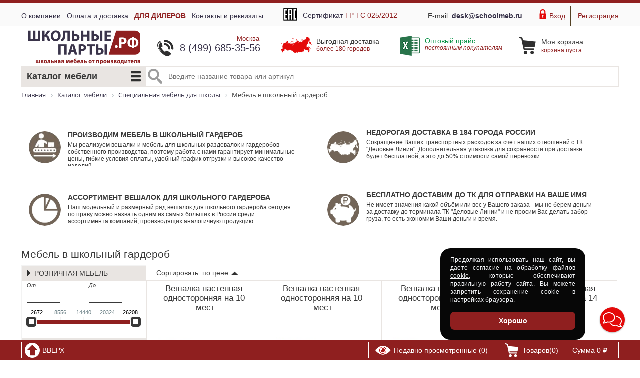

--- FILE ---
content_type: text/html; charset=UTF-8
request_url: https://xn----8sbntfmfmku0dzbgf.xn--p1ai/catalog/mebel_dlya_garderoba/
body_size: 27663
content:
<!DOCTYPE html>
<html lang="ru">
	<head>
		<meta charset="UTF-8">
		<meta http-equiv="X-UA-Compatible" content="IE=edge">
		<meta name="yandex-verification" content="f2db018041ea4274" />
		<meta name="wot-verification" content="be5b8dcff6d221a2128f"/>
		<meta name="wot-verification" content="5614d0c7b00d6c53e99a"/>
		<meta name="viewport" content="width=device-width, initial-scale=1">
		<meta name="yandex-tableau-widget" content="logo=https://школьные-парты.рф/manifest.png, color=#ffffff, feed=feed.json" />
		<title>Мебель в Школьный Гардероб от 1586 руб — Купить Вешалки</title>

				<meta http-equiv="Content-Type" content="text/html; charset=UTF-8" />
<meta name="robots" content="index, follow" />
<meta name="description" content="✔ Самые выгодные цены на Вешалки для Школьного Гардероба от производителя. Фото, сертификаты — Купить мебель в Школьную Раздевалку" />
<script data-skip-moving="true">(function(w, d) {var v = w.frameCacheVars = {"CACHE_MODE":"HTMLCACHE","storageBlocks":[],"dynamicBlocks":{"user-block-header":"43e40d49fd9d","index-phone":"43e40d49fd9d","proprocenter-basketline":"43e40d49fd9d","heder-phone-bottom":"43e40d49fd9d","bottom-options":"d41d8cd98f00","proprocenter-viewed-bottom":"43e40d49fd9d","proprocenter-basket-bottom":"43e40d49fd9d","ppc-cookies":"43e40d49fd9d"},"AUTO_UPDATE":true,"AUTO_UPDATE_TTL":0,"version":2};var inv = false;if (v.AUTO_UPDATE === false){if (v.AUTO_UPDATE_TTL && v.AUTO_UPDATE_TTL > 0){var lm = Date.parse(d.lastModified);if (!isNaN(lm)){var td = new Date().getTime();if ((lm + v.AUTO_UPDATE_TTL * 1000) >= td){w.frameRequestStart = false;w.preventAutoUpdate = true;return;}inv = true;}}else{w.frameRequestStart = false;w.preventAutoUpdate = true;return;}}var r = w.XMLHttpRequest ? new XMLHttpRequest() : (w.ActiveXObject ? new w.ActiveXObject("Microsoft.XMLHTTP") : null);if (!r) { return; }w.frameRequestStart = true;var m = v.CACHE_MODE; var l = w.location; var x = new Date().getTime();var q = "?bxrand=" + x + (l.search.length > 0 ? "&" + l.search.substring(1) : "");var u = l.protocol + "//" + l.host + l.pathname + q;r.open("GET", u, true);r.setRequestHeader("BX-ACTION-TYPE", "get_dynamic");r.setRequestHeader("X-Bitrix-Composite", "get_dynamic");r.setRequestHeader("BX-CACHE-MODE", m);r.setRequestHeader("BX-CACHE-BLOCKS", v.dynamicBlocks ? JSON.stringify(v.dynamicBlocks) : "");if (inv){r.setRequestHeader("BX-INVALIDATE-CACHE", "Y");}try { r.setRequestHeader("BX-REF", d.referrer || "");} catch(e) {}if (m === "APPCACHE"){r.setRequestHeader("BX-APPCACHE-PARAMS", JSON.stringify(v.PARAMS));r.setRequestHeader("BX-APPCACHE-URL", v.PAGE_URL ? v.PAGE_URL : "");}r.onreadystatechange = function() {if (r.readyState != 4) { return; }var a = r.getResponseHeader("BX-RAND");var b = w.BX && w.BX.frameCache ? w.BX.frameCache : false;if (a != x || !((r.status >= 200 && r.status < 300) || r.status === 304 || r.status === 1223 || r.status === 0)){var f = {error:true, reason:a!=x?"bad_rand":"bad_status", url:u, xhr:r, status:r.status};if (w.BX && w.BX.ready && b){BX.ready(function() {setTimeout(function(){BX.onCustomEvent("onFrameDataRequestFail", [f]);}, 0);});}w.frameRequestFail = f;return;}if (b){b.onFrameDataReceived(r.responseText);if (!w.frameUpdateInvoked){b.update(false);}w.frameUpdateInvoked = true;}else{w.frameDataString = r.responseText;}};r.send();var p = w.performance;if (p && p.addEventListener && p.getEntries && p.setResourceTimingBufferSize){var e = 'resourcetimingbufferfull';var h = function() {if (w.BX && w.BX.frameCache && w.BX.frameCache.frameDataInserted){p.removeEventListener(e, h);}else {p.setResourceTimingBufferSize(p.getEntries().length + 50);}};p.addEventListener(e, h);}})(window, document);</script>


<link href="/bitrix/js/ui/design-tokens/dist/ui.design-tokens.css?175528573526358" type="text/css"  rel="stylesheet" />
<link href="/bitrix/js/ui/fonts/opensans/ui.font.opensans.css?16657529992555" type="text/css"  rel="stylesheet" />
<link href="/bitrix/js/main/popup/dist/main.popup.bundle.css?175528632631694" type="text/css"  rel="stylesheet" />
<link href="/bitrix/templates/.default/components/bitrix/catalog/proprocenter/style.css?1494494258755" type="text/css"  rel="stylesheet" />
<link href="/bitrix/templates/.default/components/bitrix/catalog/proprocenter/bitrix/catalog.section.list/show_none/style.css?14944942587305" type="text/css"  rel="stylesheet" />
<link href="/bitrix/templates/.default/components/bitrix/catalog.smart.filter/proprocenter/style.css?150946926818944" type="text/css"  rel="stylesheet" />
<link href="/bitrix/templates/.default/components/bitrix/catalog.smart.filter/proprocenter/themes/blue/colors.css?14944942574793" type="text/css"  rel="stylesheet" />
<link href="/bitrix/components/bitrix/system.pagenavigation/templates/scroll2_arrows/style.css?14944942621294" type="text/css"  rel="stylesheet" />
<link href="/bitrix/templates/zonasna_pro/css/bootstrap.min.css?1606215527118726" type="text/css"  data-template-style="true"  rel="stylesheet" />
<link href="/bitrix/templates/zonasna_pro/css/font-awesome.css?149449425833337" type="text/css"  data-template-style="true"  rel="stylesheet" />
<link href="/bitrix/templates/zonasna_pro/css/jquery-ui.min.css?149449425830154" type="text/css"  data-template-style="true"  rel="stylesheet" />
<link href="/bitrix/templates/zonasna_pro/css/proprocenter-adaptive-edit.css?15956161792682" type="text/css"  data-template-style="true"  rel="stylesheet" />
<link href="/bitrix/templates/zonasna_pro/js/lightslider/lightslider.css?15238743937988" type="text/css"  data-template-style="true"  rel="stylesheet" />
<link href="/bitrix/templates/zonasna_pro/css/cookies.css?17611326051603" type="text/css"  data-template-style="true"  rel="stylesheet" />
<link href="/bitrix/templates/.default/components/bitrix/search.title/pro_catalog/style.css?14944942584041" type="text/css"  data-template-style="true"  rel="stylesheet" />
<link href="/bitrix/components/bitrix/breadcrumb/templates/.default/style.css?1494494259585" type="text/css"  data-template-style="true"  rel="stylesheet" />
<link href="/bitrix/templates/zonasna_pro/styles.css?1768858743114349" type="text/css"  data-template-style="true"  rel="stylesheet" />
<link href="/bitrix/templates/zonasna_pro/template_styles.css?176885874341145" type="text/css"  data-template-style="true"  rel="stylesheet" />
<script>if(!window.BX)window.BX={};if(!window.BX.message)window.BX.message=function(mess){if(typeof mess==='object'){for(let i in mess) {BX.message[i]=mess[i];} return true;}};</script>
<script>(window.BX||top.BX).message({"JS_CORE_LOADING":"Загрузка...","JS_CORE_NO_DATA":"- Нет данных -","JS_CORE_WINDOW_CLOSE":"Закрыть","JS_CORE_WINDOW_EXPAND":"Развернуть","JS_CORE_WINDOW_NARROW":"Свернуть в окно","JS_CORE_WINDOW_SAVE":"Сохранить","JS_CORE_WINDOW_CANCEL":"Отменить","JS_CORE_WINDOW_CONTINUE":"Продолжить","JS_CORE_H":"ч","JS_CORE_M":"м","JS_CORE_S":"с","JSADM_AI_HIDE_EXTRA":"Скрыть лишние","JSADM_AI_ALL_NOTIF":"Показать все","JSADM_AUTH_REQ":"Требуется авторизация!","JS_CORE_WINDOW_AUTH":"Войти","JS_CORE_IMAGE_FULL":"Полный размер"});</script>

<script src="/bitrix/js/main/core/core.js?1755286359511455"></script>

<script>BX.Runtime.registerExtension({"name":"main.core","namespace":"BX","loaded":true});</script>
<script>BX.setJSList(["\/bitrix\/js\/main\/core\/core_ajax.js","\/bitrix\/js\/main\/core\/core_promise.js","\/bitrix\/js\/main\/polyfill\/promise\/js\/promise.js","\/bitrix\/js\/main\/loadext\/loadext.js","\/bitrix\/js\/main\/loadext\/extension.js","\/bitrix\/js\/main\/polyfill\/promise\/js\/promise.js","\/bitrix\/js\/main\/polyfill\/find\/js\/find.js","\/bitrix\/js\/main\/polyfill\/includes\/js\/includes.js","\/bitrix\/js\/main\/polyfill\/matches\/js\/matches.js","\/bitrix\/js\/ui\/polyfill\/closest\/js\/closest.js","\/bitrix\/js\/main\/polyfill\/fill\/main.polyfill.fill.js","\/bitrix\/js\/main\/polyfill\/find\/js\/find.js","\/bitrix\/js\/main\/polyfill\/matches\/js\/matches.js","\/bitrix\/js\/main\/polyfill\/core\/dist\/polyfill.bundle.js","\/bitrix\/js\/main\/core\/core.js","\/bitrix\/js\/main\/polyfill\/intersectionobserver\/js\/intersectionobserver.js","\/bitrix\/js\/main\/lazyload\/dist\/lazyload.bundle.js","\/bitrix\/js\/main\/polyfill\/core\/dist\/polyfill.bundle.js","\/bitrix\/js\/main\/parambag\/dist\/parambag.bundle.js"]);
</script>
<script>BX.Runtime.registerExtension({"name":"ui.dexie","namespace":"BX.DexieExport","loaded":true});</script>
<script>BX.Runtime.registerExtension({"name":"ls","namespace":"window","loaded":true});</script>
<script>BX.Runtime.registerExtension({"name":"fx","namespace":"window","loaded":true});</script>
<script>BX.Runtime.registerExtension({"name":"fc","namespace":"window","loaded":true});</script>
<script>BX.Runtime.registerExtension({"name":"pull.protobuf","namespace":"BX","loaded":true});</script>
<script>BX.Runtime.registerExtension({"name":"rest.client","namespace":"window","loaded":true});</script>
<script>(window.BX||top.BX).message({"pull_server_enabled":"N","pull_config_timestamp":0,"shared_worker_allowed":"Y","pull_guest_mode":"N","pull_guest_user_id":0,"pull_worker_mtime":1755285695});(window.BX||top.BX).message({"PULL_OLD_REVISION":"Для продолжения корректной работы с сайтом необходимо перезагрузить страницу."});</script>
<script>BX.Runtime.registerExtension({"name":"pull.client","namespace":"BX","loaded":true});</script>
<script>BX.Runtime.registerExtension({"name":"pull","namespace":"window","loaded":true});</script>
<script>BX.Runtime.registerExtension({"name":"ui.design-tokens","namespace":"window","loaded":true});</script>
<script>BX.Runtime.registerExtension({"name":"ui.fonts.opensans","namespace":"window","loaded":true});</script>
<script>BX.Runtime.registerExtension({"name":"main.popup","namespace":"BX.Main","loaded":true});</script>
<script>BX.Runtime.registerExtension({"name":"popup","namespace":"window","loaded":true});</script>
<script>(window.BX||top.BX).message({"LANGUAGE_ID":"ru","FORMAT_DATE":"DD.MM.YYYY","FORMAT_DATETIME":"DD.MM.YYYY HH:MI:SS","COOKIE_PREFIX":"BITRIX_SM","SERVER_TZ_OFFSET":"10800","UTF_MODE":"Y","SITE_ID":"s1","SITE_DIR":"\/"});</script>


<script src="/bitrix/js/ui/dexie/dist/dexie.bundle.js?1755286338218847"></script>
<script src="/bitrix/js/main/core/core_ls.js?17552863184201"></script>
<script src="/bitrix/js/main/core/core_fx.js?150331043116888"></script>
<script src="/bitrix/js/main/core/core_frame_cache.js?175528633716945"></script>
<script src="/bitrix/js/pull/protobuf/protobuf.js?1665751490274055"></script>
<script src="/bitrix/js/pull/protobuf/model.js?166575149070928"></script>
<script src="/bitrix/js/rest/client/rest.client.js?166575258417414"></script>
<script src="/bitrix/js/pull/client/pull.client.js?175528569583861"></script>
<script src="/bitrix/js/main/popup/dist/main.popup.bundle.js?1755286359119116"></script>
<script>
					(function () {
						"use strict";

						var counter = function ()
						{
							var cookie = (function (name) {
								var parts = ("; " + document.cookie).split("; " + name + "=");
								if (parts.length == 2) {
									try {return JSON.parse(decodeURIComponent(parts.pop().split(";").shift()));}
									catch (e) {}
								}
							})("BITRIX_CONVERSION_CONTEXT_s1");

							if (cookie && cookie.EXPIRE >= BX.message("SERVER_TIME"))
								return;

							var request = new XMLHttpRequest();
							request.open("POST", "/bitrix/tools/conversion/ajax_counter.php", true);
							request.setRequestHeader("Content-type", "application/x-www-form-urlencoded");
							request.send(
								"SITE_ID="+encodeURIComponent("s1")+
								"&sessid="+encodeURIComponent(BX.bitrix_sessid())+
								"&HTTP_REFERER="+encodeURIComponent(document.referrer)
							);
						};

						if (window.frameRequestStart === true)
							BX.addCustomEvent("onFrameDataReceived", counter);
						else
							BX.ready(counter);
					})();
				</script>
<meta property="ya:interaction" content="XML_FORM" />
<meta property="ya:interaction:url" content="https://xn----8sbntfmfmku0dzbgf.xn--p1ai/catalog/mebel_dlya_garderoba/?mode=xml" />



<script src="/bitrix/templates/zonasna_pro/js/jquery-2.1.4.min.js?149449425884344"></script>
<script src="/bitrix/templates/zonasna_pro/js/jquery-ui.min.js?1494494258240427"></script>
<script src="/bitrix/templates/zonasna_pro/js/bootstrap.min.js?149449425837107"></script>
<script src="/bitrix/templates/zonasna_pro/js/owl.carousel.min.js?149449425823890"></script>
<script src="/bitrix/templates/zonasna_pro/js/jquery.elevateZoom-3.0.8.min.js?149449425832922"></script>
<script src="/bitrix/templates/zonasna_pro/js/lightslider/lightslider.js?152387439348086"></script>
<script src="/bitrix/templates/zonasna_pro/js/main.js?15956117366799"></script>
<script src="/bitrix/templates/zonasna_pro/js/proprocenter.js?176885868744446"></script>
<script src="/bitrix/templates/zonasna_pro/js/FlipClock-master/compiled/flipclock.js?149449425855536"></script>
<script src="/bitrix/components/bitrix/search.title/script.js?175528632710542"></script>
<script src="/bitrix/templates/.default/components/bitrix/news.list/pro_country_codes/script.js?1526490999482"></script>
<script src="/bitrix/templates/.default/components/bitrix/catalog.smart.filter/proprocenter/script.js?149449425721043"></script>
<script src="/bitrix/templates/.default/components/bitrix/sale.basket.basket/pro_bottom_block/script.js?159465961110755"></script>

		<script type="text/javascript" src="//yastatic.net/es5-shims/0.0.2/es5-shims.min.js" charset="utf-8"></script>
		<script type="text/javascript" src="//yastatic.net/share2/share.js" charset="utf-8"></script>
		<link rel="shortcut icon" href="/favicon.ico" type="image/x-icon">
			</head>
	<body>

		
		<div id="panel"></div>
		<nav class="top-nav-block" id="upPosition">
			<div class="container relative-block">

				
<a href="#" class="mobile-topmenu-toggler"></a>
<ul class="top-menu-list">

			<li><a href="/about/" class="top-menu-item ">О компании</a></li>
		
			<li><a href="/oplata-i-dostavka/" class="top-menu-item ">Оплата и доставка</a></li>
		
			<li><a href="/pravila-raboty-s-partnerami/" class="top-menu-item  active">ДЛЯ ДИЛЕРОВ</a></li>
		
			<li><a href="/kontakty/" class="top-menu-item ">Контакты и реквизиты</a></li>
		

</ul>
				<div class="header-blanc-col">
    <a href="/include/file/2023-2028-ТР-ТС-школьная-мебель.pdf" target="_blank">
        Сертификат <span class="">ТР ТС 025/2012</span>
    </a>
</div>
				<!-- Авторизация , регистрация -->
				<div id="bxdynamic_user-block-header_start" style="display:none"></div>Загрузка...<div id="bxdynamic_user-block-header_end" style="display:none"></div> 
			</div>
		</nav>

		<header class="page-header">
			<div class="container">

				<div class="header-logo-col">
					<div class="col margin mobile-block">
						<h3><a href="/price_partyrf_01082025.xlsx" target="_blank" class="contact-us-price"><span>Оптовый прайс</span><i>постоянным покупателям</i></a></h3>					</div>
					<a href="/" class="logo-link"><img alt="Школьные-Парты.РФ - школьная мебель от производителя" src="/include/img/logo_site.png" title="Школьные-Парты.РФ - школьная мебель от производителя"></a>				</div>

				<div class="header-phone-col">
					<div class="col phone-mobile-center ppc-phone-top">

							<div id="bxdynamic_index-phone_start" style="display:none"></div>Загрузка...<div id="bxdynamic_index-phone_end" style="display:none"></div>
											</div>
					<div class="col margin">
						<div class="col margin mobile-none">
							<a href="/city/" class="want-city-link" target="_blank"><span>Выгодная доставка</span> более 180 городов</a>						</div>
					</div>
					<div class="col margin mobile-none">
						<h3><a href="/price_partyrf_01082025.xlsx" target="_blank" class="contact-us-price"><span>Оптовый прайс</span><i>постоянным покупателям</i></a></h3>					</div>
				</div>

				<!-- Modal -->
				<div id="contactUsModal" class="modal fade"  role="dialog" tabindex="-1">
					<div class="modal-dialog contact-us-modal-dialog">

						<!-- Modal content-->
						<div class="modal-content">
							<button type="button" class="close modal-close" data-dismiss="modal"></button>
							<div class="modal-body">
								<div class="contact-us-modal-header">Мы всегда на связи!</div>
								<div class="row">
									<div class="col-sm-4">
										<div>
	НАПИСАТЬ НАМ ПИСЬМО&nbsp;
</div>
 <a href="mailto:desk@schoolmeb.ru">desk@schoolmeb.ru</a><br>
 или воспользоваться <a href="#" data-toggle="modal" data-keyboard="true" data-target="#modalCallBack">формой <br>
 обратной связи</a>									</div>
									<div class="col-sm-4">
										ТЕЛЕФОНЫ В РЕГИОНАХ&nbsp;<br>
 <br>
 Москва: +7 (499) 685-45-56<br>
 Санкт-Петербург: +7 (812) 209-07-72<br>
 Владивосток: +7 (423) 206-02-98<br>
 Волгоград: +7 (8442) 68-47-17<br>
 Екатеринбург: +7 (343) 302-01-81<br>
 Ижевск: +7 (3412) 209-210<br>
 Казань: +7 (843) 207-01-71<br>
 Краснодар: +7 (861) 204-49-95<br>
 Красноярск: +7 (391) 234-63-32<br>
 Новосибирск: +7 (383) 312-00-92<br>
 Пермь: +7 (342) 225-00-12<br>									</div>
									<div class="col-sm-4">
										ОСТАВИТЬ ОТЗЫВ <br>
<a class="modal-thanks" href="#" data-toggle="modal" data-keyboard="true" data-target="#modalFree">Сказать спасибо</a> <br>
<a class="modal-idea" href="#" data-toggle="modal" data-keyboard="true" data-target="#modalFree">Поделиться идеей</a> <br>
<a class="modal-action" href="#" data-toggle="modal" data-keyboard="true" data-target="#modalFree">Отправить претензию</a>

										<br>
										<br>
										<br>
										СЛУЖБА КЛИЕНТСКИХ ВПЕЧАТЛЕНИЙ <br>
<a class="modal-quality" href="#" data-toggle="modal" data-keyboard="true" data-target="#modalFree">Линия качества</a> <br>
<a href="#">Публичные стандарты</a> <br>
<a class="modal-rating" href="#" data-toggle="modal" data-keyboard="true" data-target="#modalFree">Оцените качество обслуживания</a>



									</div>
								</div>
								<div class="row">
									<div class="col-sm-6">
										<br>
										ПРИСОЕДИНЯЙСЯ<br>
<a href="https://vk.com/shkolnyedoski" class="social-link" target="_blank" rel="nofollow">
	<img src="/bitrix/templates/zonasna_pro/img/soc-vk.png" alt="Присоединяйтесь к нам ВКонтакте" title="Присоединяйтесь к нам ВКонтакте">
</a>
<a href="" class="social-link" target="_blank" rel="nofollow">
	<img src="/bitrix/templates/zonasna_pro/img/soc-yb.png" alt="Интересные видео и обзоры нашей продукции" title="Интересные видео и обзоры нашей продукции">
</a>
									</div>
									<div class="col-sm-6">
										<div class="close-modal-info">
																						Для того, чтобы вернуться на исходную страницу нажмите <br>
											на клавиатуре кнопку Esc или крестик в правом верхнем углу.

										</div>
									</div>
								</div>

							</div>
						</div>

					</div>
				</div>

				<div class="header-favncart-col">
					<div class="col margin mobile-block">
						<a href="/city/" class="want-city-link" target="_blank"><span>Выгодная доставка</span> более 180 городов</a>					</div>
					<div class="row">
						<div class="col-xs-6">

							
						</div>
						<div class="col-xs-10">
							<div class="header-cart-ajax">
							<!-- Малая корзина -->
								<div id="bxdynamic_proprocenter-basketline_start" style="display:none"></div>Загрузка...<div id="bxdynamic_proprocenter-basketline_end" style="display:none"></div>							</div>
						</div>
					</div>
				</div>
			</div>
		</header>

		<div class="main-navigation static-navigation">
			<div class="container">
				<!-- меню каталога -->
				

<nav class="catalog-menu">
    <a href="/catalog/" class="catalog-menu-list-toggle">Каталог мебели</a>
    <a href="#" rel="nofollow" class="mobile-catalog-toggler">Каталог мебели</a>
    <ul class="catalog-menu-list" id="vertical-multilevel-menu">
        
            
            
                                    <li><h2 class="catalog-menu-link catalog-menu-link-has-sub"><a href="/catalog/na_pryamougolnoy_trube/" class="catalog-menu-link catalog-menu-link-has-sub">На прямоугольной трубе</a></h2>
                        <ul class="catalog-submenu-list">
                
            
            
        
            
            
                                    <li>
                        <div class="element-dep2-image">
                            <a href="/catalog/1_mestnye_shkolnye_stoly_1/"><img src="/upload/iblock/da6/97jczvtg4k8fxzlmd8f1425ulme9qo4l.jpg"></a>
                            <p><a href="/catalog/1_mestnye_shkolnye_stoly_1/" class="catalog-submenu-link">1-местные столы</a></p>
                        </div>
                    </li>
                    
                
            
            
        
            
            
                                    <li>
                        <div class="element-dep2-image">
                            <a href="/catalog/2_mestnye_shkolnye_stoly_1/"><img src="/upload/iblock/ffe/mssqbdc66nem6kej0a059vy49oravnlg.jpg"></a>
                            <p><a href="/catalog/2_mestnye_shkolnye_stoly_1/" class="catalog-submenu-link">2-местные столы</a></p>
                        </div>
                    </li>
                    
                
            
            
        
            
            
                                    <li>
                        <div class="element-dep2-image">
                            <a href="/catalog/stoly_s_naklonom/"><img src="/upload/resize_cache/iblock/d0a/100_100_040cd750bba9870f18aada2478b24840a/fyt4rt67o6vxi2td9gnxn1m9r5wn0a99.jpg"></a>
                            <p><a href="/catalog/stoly_s_naklonom/" class="catalog-submenu-link">Столы с наклоном</a></p>
                        </div>
                    </li>
                    
                
            
            
        
            
            
                                    <li>
                        <div class="element-dep2-image">
                            <a href="/catalog/stoly_dlya_fiziki_i_khimii_1/"><img src="/upload/resize_cache/iblock/9ef/100_100_040cd750bba9870f18aada2478b24840a/ixxzwatflmomfxq3jnj22ucoknwvt2s4.jpg"></a>
                            <p><a href="/catalog/stoly_dlya_fiziki_i_khimii_1/" class="catalog-submenu-link">Для физики и химии</a></p>
                        </div>
                    </li>
                    
                
            
            
        
            
            
                                    <li>
                        <div class="element-dep2-image">
                            <a href="/catalog/shkolnye_stulya_1/"><img src="/upload/iblock/0c9/yemf0tk2ghs9s5f5cptlavr8tj99rfhm.jpg"></a>
                            <p><a href="/catalog/shkolnye_stulya_1/" class="catalog-submenu-link">Школьные стулья</a></p>
                        </div>
                    </li>
                    
                
            
            
        
                            </ul></li>
            
            
                                    <li><h2 class="catalog-menu-link catalog-menu-link-has-sub"><a href="/catalog/na_kvadratnoy_trube/" class="catalog-menu-link catalog-menu-link-has-sub">На квадратной трубе</a></h2>
                        <ul class="catalog-submenu-list">
                
            
            
        
            
            
                                    <li>
                        <div class="element-dep2-image">
                            <a href="/catalog/1_mestnye_shkolnye_stoly_2/"><img src="/upload/resize_cache/iblock/7b2/100_100_040cd750bba9870f18aada2478b24840a/ftwebujuqh2mdy2j21lswn8jhkqcjng5.jpg"></a>
                            <p><a href="/catalog/1_mestnye_shkolnye_stoly_2/" class="catalog-submenu-link">1-местные столы</a></p>
                        </div>
                    </li>
                    
                
            
            
        
            
            
                                    <li>
                        <div class="element-dep2-image">
                            <a href="/catalog/2_mestnye_shkolnye_stoly_2/"><img src="/upload/resize_cache/iblock/0a5/100_100_040cd750bba9870f18aada2478b24840a/t0d1rb2uraenptd0cotabqhxp7p3efbq.jpg"></a>
                            <p><a href="/catalog/2_mestnye_shkolnye_stoly_2/" class="catalog-submenu-link">2-местные столы</a></p>
                        </div>
                    </li>
                    
                
            
            
        
            
            
                                    <li>
                        <div class="element-dep2-image">
                            <a href="/catalog/stoly_s_naklonom_stoleshnitsy_1/"><img src="/upload/resize_cache/iblock/b94/100_100_040cd750bba9870f18aada2478b24840a/s6m62kddet7js33g0rq5cskqi96zmd9t.jpg"></a>
                            <p><a href="/catalog/stoly_s_naklonom_stoleshnitsy_1/" class="catalog-submenu-link">Столы с наклоном</a></p>
                        </div>
                    </li>
                    
                
            
            
        
            
            
                                    <li>
                        <div class="element-dep2-image">
                            <a href="/catalog/stoly_dlya_fiziki_i_khimii_2/"><img src="/upload/resize_cache/iblock/6d3/100_100_040cd750bba9870f18aada2478b24840a/kart7x2zljulzef0m128rf1mffor5pkl.jpg"></a>
                            <p><a href="/catalog/stoly_dlya_fiziki_i_khimii_2/" class="catalog-submenu-link">Для физики и химии</a></p>
                        </div>
                    </li>
                    
                
            
            
        
            
            
                                    <li>
                        <div class="element-dep2-image">
                            <a href="/catalog/cherchenie_i_risovanie/"><img src="/upload/resize_cache/iblock/395/100_100_040cd750bba9870f18aada2478b24840a/1dxaef1yfhrskeiaz6rjyte9a7d7pl31.jpg"></a>
                            <p><a href="/catalog/cherchenie_i_risovanie/" class="catalog-submenu-link">Для черчения и рисования</a></p>
                        </div>
                    </li>
                    
                
            
            
        
            
            
                                    <li>
                        <div class="element-dep2-image">
                            <a href="/catalog/lingafonnye_kabinety/"><img src="/upload/resize_cache/iblock/f37/100_100_040cd750bba9870f18aada2478b24840a/1aygdlr1m91161izg97gcnbv9zj5mx4i.jpg"></a>
                            <p><a href="/catalog/lingafonnye_kabinety/" class="catalog-submenu-link">Столы лингафонные</a></p>
                        </div>
                    </li>
                    
                
            
            
        
            
            
                                    <li>
                        <div class="element-dep2-image">
                            <a href="/catalog/stoly_kontorki_dlya_raboty_stoya/"><img src="/upload/resize_cache/iblock/e35/100_100_040cd750bba9870f18aada2478b24840a/rdj16lgkgioz0cwz5gxtw18zt7vif6jr.jpg"></a>
                            <p><a href="/catalog/stoly_kontorki_dlya_raboty_stoya/" class="catalog-submenu-link">Столы-конторки</a></p>
                        </div>
                    </li>
                    
                
            
            
        
            
            
                                    <li>
                        <div class="element-dep2-image">
                            <a href="/catalog/shkolnye_stulya_2/"><img src="/upload/iblock/18a/18afd19416fa59154e9c99e9843add08.jpg"></a>
                            <p><a href="/catalog/shkolnye_stulya_2/" class="catalog-submenu-link">Школьные стулья</a></p>
                        </div>
                    </li>
                    
                
            
            
        
            
            
                                    <li>
                        <div class="element-dep2-image">
                            <a href="/catalog/karkasy_kvadratnaya_truba/"><img src="/upload/resize_cache/iblock/118/100_100_040cd750bba9870f18aada2478b24840a/r36g5qu6la0uzl6b6gn51hujtojlpjd8.jpg"></a>
                            <p><a href="/catalog/karkasy_kvadratnaya_truba/" class="catalog-submenu-link">Металлокаркасы</a></p>
                        </div>
                    </li>
                    
                
            
            
        
                            </ul></li>
            
            
                                    <li><h2 class="catalog-menu-link catalog-menu-link-has-sub"><a href="/catalog/na_ploskoovalnoy_trube/" class="catalog-menu-link catalog-menu-link-has-sub">На плоскоовальной трубе</a></h2>
                        <ul class="catalog-submenu-list">
                
            
            
        
            
            
                                    <li>
                        <div class="element-dep2-image">
                            <a href="/catalog/1_mestnye_shkolnye_stoly/"><img src="/upload/resize_cache/iblock/2dc/100_100_040cd750bba9870f18aada2478b24840a/8eqt8a89mmcelm85lzlesdmvgfgbg0xr.jpg"></a>
                            <p><a href="/catalog/1_mestnye_shkolnye_stoly/" class="catalog-submenu-link">1-местные столы</a></p>
                        </div>
                    </li>
                    
                
            
            
        
            
            
                                    <li>
                        <div class="element-dep2-image">
                            <a href="/catalog/2_mestnye_shkolnye_stoly/"><img src="/upload/resize_cache/iblock/3f7/100_100_040cd750bba9870f18aada2478b24840a/zbnpnohb2k5qql5lreg8m9ma6sgwtjob.jpg"></a>
                            <p><a href="/catalog/2_mestnye_shkolnye_stoly/" class="catalog-submenu-link">2-местные столы</a></p>
                        </div>
                    </li>
                    
                
            
            
        
            
            
                                    <li>
                        <div class="element-dep2-image">
                            <a href="/catalog/stoly_s_naklonom_2/"><img src="/upload/resize_cache/iblock/62e/100_100_040cd750bba9870f18aada2478b24840a/zzyjck1u95y4kpdc8ofb4tblujx1ecuw.jpg"></a>
                            <p><a href="/catalog/stoly_s_naklonom_2/" class="catalog-submenu-link">Столы с наклоном</a></p>
                        </div>
                    </li>
                    
                
            
            
        
            
            
                                    <li>
                        <div class="element-dep2-image">
                            <a href="/catalog/stoly_dlya_fiziki_i_khimii/"><img src="/upload/resize_cache/iblock/8bd/100_100_040cd750bba9870f18aada2478b24840a/84oc2ockpad14twsw3xiepwqm9dlql66.jpg"></a>
                            <p><a href="/catalog/stoly_dlya_fiziki_i_khimii/" class="catalog-submenu-link">Для физики и химии</a></p>
                        </div>
                    </li>
                    
                
            
            
        
            
            
                                    <li>
                        <div class="element-dep2-image">
                            <a href="/catalog/shkolnye_stulya/"><img src="/upload/resize_cache/iblock/3e0/100_100_040cd750bba9870f18aada2478b24840a/2zagroj9z9v6cperap36a7oys07x2vza.jpg"></a>
                            <p><a href="/catalog/shkolnye_stulya/" class="catalog-submenu-link">Школьные стулья</a></p>
                        </div>
                    </li>
                    
                
            
            
        
            
            
                                    <li>
                        <div class="element-dep2-image">
                            <a href="/catalog/karkasy_ovalnaya_truba/"><img src="/upload/resize_cache/iblock/4f0/100_100_040cd750bba9870f18aada2478b24840a/nqgb8qvcygu72830fcxjlenzudsbrl0g.jpg"></a>
                            <p><a href="/catalog/karkasy_ovalnaya_truba/" class="catalog-submenu-link">Металлокаркасы</a></p>
                        </div>
                    </li>
                    
                
            
            
        
                            </ul></li>
            
            
                                    <li><h2 class="catalog-menu-link catalog-menu-link-has-sub"><a href="/catalog/na_krugloy_trube/" class="catalog-menu-link catalog-menu-link-has-sub">На круглой трубе</a></h2>
                        <ul class="catalog-submenu-list">
                
            
            
        
            
            
                                    <li>
                        <div class="element-dep2-image">
                            <a href="/catalog/1_mestnye_shkolnye_stoly_3/"><img src="/upload/resize_cache/iblock/42f/100_100_040cd750bba9870f18aada2478b24840a/57einyp32prmgti5sfxgsm53u2x1y03x.jpg"></a>
                            <p><a href="/catalog/1_mestnye_shkolnye_stoly_3/" class="catalog-submenu-link">1-местные столы</a></p>
                        </div>
                    </li>
                    
                
            
            
        
            
            
                                    <li>
                        <div class="element-dep2-image">
                            <a href="/catalog/2_mestnye_shkolnye_stoly_3/"><img src="/upload/resize_cache/iblock/eac/100_100_040cd750bba9870f18aada2478b24840a/wr3rsepcqtbh05s5tuxhw44b06c5zvy4.jpg"></a>
                            <p><a href="/catalog/2_mestnye_shkolnye_stoly_3/" class="catalog-submenu-link">2-местные столы</a></p>
                        </div>
                    </li>
                    
                
            
            
        
            
            
                                    <li>
                        <div class="element-dep2-image">
                            <a href="/catalog/shkolnye_stulya_3/"><img src="/upload/resize_cache/iblock/683/100_100_040cd750bba9870f18aada2478b24840a/werrry6zvi9islzy19tmn4371cfnazej.jpg"></a>
                            <p><a href="/catalog/shkolnye_stulya_3/" class="catalog-submenu-link">Школьные стулья</a></p>
                        </div>
                    </li>
                    
                
            
            
        
                            </ul></li>
            
            
                                    <li><h2 class="catalog-menu-link catalog-menu-link-has-sub"><a href="/catalog/party_shkolnye_uchenicheskie/" class="catalog-menu-link catalog-menu-link-has-sub">Парты школьные ученические</a></h2>
                        <ul class="catalog-submenu-list">
                
            
            
        
            
            
                                    <li>
                        <div class="element-dep2-image">
                            <a href="/catalog/s_reguliruemym_naklonom/"><img src="/upload/iblock/3ca/3cacc58fbdf3f57fecfddca949d976cd.jpg"></a>
                            <p><a href="/catalog/s_reguliruemym_naklonom/" class="catalog-submenu-link">Регулируемый наклон</a></p>
                        </div>
                    </li>
                    
                
            
            
        
            
            
                                    <li>
                        <div class="element-dep2-image">
                            <a href="/catalog/s_fiksirovannym_naklonom/"><img src="/upload/iblock/616/616d69c312969714318aec39dc4b8fd3.jpg"></a>
                            <p><a href="/catalog/s_fiksirovannym_naklonom/" class="catalog-submenu-link">Фиксированный наклон</a></p>
                        </div>
                    </li>
                    
                
            
            
        
            
            
                                    <li>
                        <div class="element-dep2-image">
                            <a href="/catalog/reguliruemye_s_polkoy/"><img src="/upload/iblock/2c4/2c493ddb91ff248f5c861867bdcd85eb.jpg"></a>
                            <p><a href="/catalog/reguliruemye_s_polkoy/" class="catalog-submenu-link">Регулируемые с полкой</a></p>
                        </div>
                    </li>
                    
                
            
            
        
            
            
                                    <li>
                        <div class="element-dep2-image">
                            <a href="/catalog/party_erismana/"><img src="/upload/iblock/ff4/ff45a111c6e00bcd4f78f7f2f6adf46f.jpg"></a>
                            <p><a href="/catalog/party_erismana/" class="catalog-submenu-link">Парты &quot;Эрисмана&quot;</a></p>
                        </div>
                    </li>
                    
                
            
            
        
                            </ul></li>
            
            
                                    <li><h2 class="catalog-menu-link catalog-menu-link-has-sub"><a href="/catalog/spetsialnye_kabinety/" class="catalog-menu-link catalog-menu-link-has-sub">Специальные кабинеты</a></h2>
                        <ul class="catalog-submenu-list">
                
            
            
        
            
            
                                    <li>
                        <div class="element-dep2-image">
                            <a href="/catalog/kabinety_fiziki_i_khimii/"><img src="/upload/iblock/caf/caf5d5195c77eb992f599eba1ff53883.jpg"></a>
                            <p><a href="/catalog/kabinety_fiziki_i_khimii/" class="catalog-submenu-link">Кабинеты физики и химии</a></p>
                        </div>
                    </li>
                    
                
            
            
        
            
            
                                    <li>
                        <div class="element-dep2-image">
                            <a href="/catalog/kompyuternye_klassy/"><img src="/upload/iblock/91b/91b535cce098fa3beceaf7e344e62683.jpg"></a>
                            <p><a href="/catalog/kompyuternye_klassy/" class="catalog-submenu-link">Кабинеты информатики</a></p>
                        </div>
                    </li>
                    
                
            
            
        
            
            
                                    <li>
                        <div class="element-dep2-image">
                            <a href="/catalog/kabinety_dopolnitelnogo_obrazovaniya/"><img src="/upload/resize_cache/iblock/2aa/100_100_040cd750bba9870f18aada2478b24840a/toxb9ks7lkeh32yrwp5row060fcu7dqx.jpg"></a>
                            <p><a href="/catalog/kabinety_dopolnitelnogo_obrazovaniya/" class="catalog-submenu-link">Дополнительное образование</a></p>
                        </div>
                    </li>
                    
                
            
            
        
            
            
                                    <li>
                        <div class="element-dep2-image">
                            <a href="/catalog/kabinety_tekhnologii/"><img src="/upload/resize_cache/iblock/2c1/100_100_040cd750bba9870f18aada2478b24840a/53jf1513s5rgo85rr9k2vmwy1y4qo44y.jpg"></a>
                            <p><a href="/catalog/kabinety_tekhnologii/" class="catalog-submenu-link">Кабинеты технологии</a></p>
                        </div>
                    </li>
                    
                
            
            
        
                            </ul></li>
            
            
                                    <li><h2 class="catalog-menu-link catalog-menu-link-has-sub"><a href="/catalog/spetsialnaya_mebel/" class="catalog-menu-link catalog-menu-link-has-sub">Специальная мебель</a></h2>
                        <ul class="catalog-submenu-list">
                
            
            
        
            
            
                                    <li>
                        <div class="element-dep2-image">
                            <a href="/catalog/mebel_dlya_garderoba/"><img src="/upload/iblock/11e/11e37d0fb186f1aa471055e3b6f7108e.jpg"></a>
                            <p><a href="/catalog/mebel_dlya_garderoba/" class="catalog-submenu-link">Мебель для гардероба</a></p>
                        </div>
                    </li>
                    
                
            
            
        
            
            
                                    <li>
                        <div class="element-dep2-image">
                            <a href="/catalog/stoly_dlya_uchiteley/"><img src="/upload/iblock/228/228e130c3ae4a3985077eaf4a70d0e8d.jpg"></a>
                            <p><a href="/catalog/stoly_dlya_uchiteley/" class="catalog-submenu-link">Столы для учителей</a></p>
                        </div>
                    </li>
                    
                
            
            
        
            
            
                                    <li>
                        <div class="element-dep2-image">
                            <a href="/catalog/shkolnaya_biblioteka/"><img src="/upload/iblock/5ad/5ad24e6cd5128e5c3b0c23a28e71d0a7.jpg"></a>
                            <p><a href="/catalog/shkolnaya_biblioteka/" class="catalog-submenu-link">Школьная библиотека</a></p>
                        </div>
                    </li>
                    
                
            
            
        
            
            
                                    <li>
                        <div class="element-dep2-image">
                            <a href="/catalog/shkolnaya_stolovaya/"><img src="/upload/iblock/543/543cf0c0d8ad7d6de95595db88d9ce53.jpg"></a>
                            <p><a href="/catalog/shkolnaya_stolovaya/" class="catalog-submenu-link">Школьная столовая</a></p>
                        </div>
                    </li>
                    
                
            
            
        
            
            
                                    <li>
                        <div class="element-dep2-image">
                            <a href="/catalog/banketki_metallicheskie/"><img src="/upload/resize_cache/iblock/d07/100_100_040cd750bba9870f18aada2478b24840a/8q6yv4aa4fyilfxlp4gifce9um6sx9kr.jpg"></a>
                            <p><a href="/catalog/banketki_metallicheskie/" class="catalog-submenu-link">Банкетки металлические</a></p>
                        </div>
                    </li>
                    
                
            
            
        
            
            
                                    <li>
                        <div class="element-dep2-image">
                            <a href="/catalog/kresla_dlya_posetiteley/"><img src="/upload/resize_cache/iblock/c7e/100_100_040cd750bba9870f18aada2478b24840a/uh9o8iglj0ognjsavcvswpjbo0rzztxl.jpg"></a>
                            <p><a href="/catalog/kresla_dlya_posetiteley/" class="catalog-submenu-link">Кресла для посетителей</a></p>
                        </div>
                    </li>
                    
                
            
            
        
            
            
                                    <li>
                        <div class="element-dep2-image">
                            <a href="/catalog/divany_dlya_posetiteley/"><img src="/upload/resize_cache/iblock/c33/100_100_040cd750bba9870f18aada2478b24840a/y7q4ll9qagqzo7cs4enr5ezdyec8dl4y.jpg"></a>
                            <p><a href="/catalog/divany_dlya_posetiteley/" class="catalog-submenu-link">Диваны для посетителей</a></p>
                        </div>
                    </li>
                    
                
            
            
        
                            </ul></li>
            
            
                                    <li><h2 class="catalog-menu-link catalog-menu-link-has-sub"><a href="/catalog/mebel_dlya_auditoriy/" class="catalog-menu-link catalog-menu-link-has-sub">Мебель для аудиторий</a></h2>
                        <ul class="catalog-submenu-list">
                
            
            
        
            
            
                                    <li>
                        <div class="element-dep2-image">
                            <a href="/catalog/party_monobloki/"><img src="/upload/iblock/447/4474ec3051a06576a9d303f8c8c83905.jpg"></a>
                            <p><a href="/catalog/party_monobloki/" class="catalog-submenu-link">Парты-моноблоки</a></p>
                        </div>
                    </li>
                    
                
            
            
        
            
            
                                    <li>
                        <div class="element-dep2-image">
                            <a href="/catalog/stoly_dlya_auditoriy/"><img src="/upload/iblock/05d/kxthualfzozl0mn2l4479xjut00xzdiv.jpg"></a>
                            <p><a href="/catalog/stoly_dlya_auditoriy/" class="catalog-submenu-link">Столы аудиторные</a></p>
                        </div>
                    </li>
                    
                
            
            
        
            
            
                                    <li>
                        <div class="element-dep2-image">
                            <a href="/catalog/skami_auditornye/"><img src="/upload/iblock/02d/4n07p8x9gcnp8vo289skjbrdskhp4gd2.jpg"></a>
                            <p><a href="/catalog/skami_auditornye/" class="catalog-submenu-link">Скамьи аудиторные</a></p>
                        </div>
                    </li>
                    
                
            
            
        
                            </ul></li>
            
            
                                    <li><h2 class="catalog-menu-link catalog-menu-link-has-sub"><a href="/catalog/shkafy_dlya_uchrezhdeniy/" class="catalog-menu-link catalog-menu-link-has-sub">Школьные шкафы</a></h2>
                        <ul class="catalog-submenu-list">
                
            
            
        
            
            
                                    <li>
                        <div class="element-dep2-image">
                            <a href="/catalog/dlya_shkolnykh_kabinetov/"><img src="/upload/resize_cache/iblock/585/100_100_040cd750bba9870f18aada2478b24840a/58533720b146dd481d586b0fbc414d94.jpg"></a>
                            <p><a href="/catalog/dlya_shkolnykh_kabinetov/" class="catalog-submenu-link">Шкафы для классов</a></p>
                        </div>
                    </li>
                    
                
            
            
        
            
            
                                    <li>
                        <div class="element-dep2-image">
                            <a href="/catalog/verkhnie_2_yarusnye_moduli/"><img src="/upload/resize_cache/iblock/5cb/100_100_040cd750bba9870f18aada2478b24840a/5cbfa813bc7a6f915c0af6482f2e0abe.jpg"></a>
                            <p><a href="/catalog/verkhnie_2_yarusnye_moduli/" class="catalog-submenu-link">Верхние 2-ярусные модули</a></p>
                        </div>
                    </li>
                    
                
            
            
        
            
            
                                    <li>
                        <div class="element-dep2-image">
                            <a href="/catalog/verkhnie_3_yarusnye_moduli/"><img src="/upload/resize_cache/iblock/551/100_100_040cd750bba9870f18aada2478b24840a/55193fb42fef684182532b3e21d5139c.jpg"></a>
                            <p><a href="/catalog/verkhnie_3_yarusnye_moduli/" class="catalog-submenu-link">Верхние 3-ярусные модули</a></p>
                        </div>
                    </li>
                    
                
            
            
        
            
            
                                    <li>
                        <div class="element-dep2-image">
                            <a href="/catalog/nizhnie_moduli/"><img src="/upload/resize_cache/iblock/23a/100_100_040cd750bba9870f18aada2478b24840a/23a78fc835728c1fc59696b839b4b8aa.jpg"></a>
                            <p><a href="/catalog/nizhnie_moduli/" class="catalog-submenu-link">Нижние модули</a></p>
                        </div>
                    </li>
                    
                
            
            
        
            
            
                                    <li>
                        <div class="element-dep2-image">
                            <a href="/catalog/moduli_shkafov_dlya_odezhdy/"><img src="/upload/resize_cache/iblock/1e8/100_100_040cd750bba9870f18aada2478b24840a/1e8eb93a94bbe46e714819b97803c5d7.jpg"></a>
                            <p><a href="/catalog/moduli_shkafov_dlya_odezhdy/" class="catalog-submenu-link">Шкафы для школы для одежды</a></p>
                        </div>
                    </li>
                    
                
            
            
        
                            </ul></li>
            
            
                                    <li><h2 class="catalog-menu-link catalog-menu-link-has-sub"><a href="/catalog/komplektuyushchie_dlya_mebeli/" class="catalog-menu-link catalog-menu-link-has-sub">Комплектующие для мебели</a></h2>
                        <ul class="catalog-submenu-list">
                
            
            
        
            
            
                                    <li>
                        <div class="element-dep2-image">
                            <a href="/catalog/sideniya_i_spinki_stulev/"><img src="/upload/iblock/402/40241519c0dfc46c996a0a47e4618aaf.jpg"></a>
                            <p><a href="/catalog/sideniya_i_spinki_stulev/" class="catalog-submenu-link">Сидения и спинки стульев</a></p>
                        </div>
                    </li>
                    
                
            
            
        
            
            
                                    <li>
                        <div class="element-dep2-image">
                            <a href="/catalog/detali_i_optsii_dlya_mebeli/"><img src="/upload/iblock/313/3132aa971e95833b0917b96129f26f4c.jpg"></a>
                            <p><a href="/catalog/detali_i_optsii_dlya_mebeli/" class="catalog-submenu-link">Детали и опции для мебели</a></p>
                        </div>
                    </li>
                    
                
            
            
        
                    </ul>
        


    </ul>
</nav>

				<!-- Поиск -->
				

		<form action="/search/index.php" class="search-line" id="title-search">
			<input id="title-search-input" type="text" name="q" class="search-line-input" value=""  placeholder="Введите название товара или артикул" autocomplete="off">
			<button class="search-line-btn" name="s" type="submit"></button>
		</form>

<script>
	BX.ready(function(){
		new JCTitleSearch({
			'AJAX_PAGE' : '/catalog/mebel_dlya_garderoba/',
			'CONTAINER_ID': 'title-search',
			'INPUT_ID': 'title-search-input',
			'MIN_QUERY_LEN': 2
		});
	});
</script>



									<div class="clearfix"></div>
					<link href="/bitrix/css/main/font-awesome.css?149449428328777" type="text/css" rel="stylesheet" />
<div class="bx-breadcrumb" itemscope itemtype="http://schema.org/BreadcrumbList">
			<div class="bx-breadcrumb-item" id="bx_breadcrumb_0" itemprop="itemListElement" itemscope itemtype="http://schema.org/ListItem">
				
				<a href="/" title="Главная" itemprop="item">
					<span itemprop="name">Главная</span>
				</a>
				<meta itemprop="position" content="1" />
			</div>
			<div class="bx-breadcrumb-item" id="bx_breadcrumb_1" itemprop="itemListElement" itemscope itemtype="http://schema.org/ListItem">
				<i class="fa fa-angle-right"></i>
				<a href="/catalog/" title="Каталог мебели" itemprop="item">
					<span itemprop="name">Каталог мебели</span>
				</a>
				<meta itemprop="position" content="2" />
			</div>
			<div class="bx-breadcrumb-item" id="bx_breadcrumb_2" itemprop="itemListElement" itemscope itemtype="http://schema.org/ListItem">
				<i class="fa fa-angle-right"></i>
				<a href="/catalog/spetsialnaya_mebel/" title="Специальная мебель для школы" itemprop="item">
					<span itemprop="name">Специальная мебель для школы</span>
				</a>
				<meta itemprop="position" content="3" />
			</div>
			<div class="bx-breadcrumb-item">
				<i class="fa fa-angle-right"></i>
				<span>Мебель в школьный гардероб</span>
			</div><div style="clear:both"></div></div>				
			</div>
		</div>

		<div class="container content-page-pro-center ">

<div class="content-page">




<ul id="slider-box-01" class="slider-box">
            <li id="bx_3218110189_22043">
            <span class="slider-box-img">
                <img src="/upload/iblock/724/72400e7f5fc0c285991881f577c3d212.jpg" title="Производим мебель в школьный гардероб" alt="Производим мебель в школьный гардероб">
            </span>
            <span class="slider-box-descr">
                <h2 class="h5">Производим мебель в школьный гардероб</h2>				<p>Мы реализуем вешалки и мебель для школьных раздевалок и гардеробов собственного производства, поэтому работа с нами гарантирует минимальные цены, гибкие условия оплаты, удобный график отгрузки и высокое качество изделий.</p>
            </span>
        </li>
                <li id="bx_3218110189_22044">
            <span class="slider-box-img">
                <img src="/upload/iblock/30c/30c7d662d990bc040db185fadce083dd.jpg" title="Недорогая доставка в 184 города России" alt="Недорогая доставка в 184 города России">
            </span>
            <span class="slider-box-descr">
                <p class="h5">Недорогая доставка в 184 города России</p>				<p>Сокращение Ваших транспортных расходов за счёт наших отношений с ТК &quot;Деловые Линии&quot;. Дополнительная упаковка для сохранности при доставке будет бесплатной, а это до 50&#37; стоимости самой перевозки.</p>
            </span>
        </li>
                <li id="bx_3218110189_22045">
            <span class="slider-box-img">
                <img src="/upload/iblock/000/0001d3e447ddfef85d96704dfe151c55.jpg" title="Ассортимент вешалок для школьного гардероба" alt="Ассортимент вешалок для школьного гардероба">
            </span>
            <span class="slider-box-descr">
                <h2 class="h5">Ассортимент вешалок для школьного гардероба</h2>				<p>Наш модельный и размерный ряд вешалок для школьного гардероба сегодня по праву можно назвать одним из самых больших в России среди ассортимента компаний, производящих аналогичную продукцию.</p>
            </span>
        </li>
                <li id="bx_3218110189_22046">
            <span class="slider-box-img">
                <img src="/upload/iblock/0f8/0f81efe382b5bd83185dc49d57dd016a.jpg" title="Бесплатно доставим до ТК для отправки на Ваше имя" alt="Бесплатно доставим до ТК для отправки на Ваше имя">
            </span>
            <span class="slider-box-descr">
                <p class="h5">Бесплатно доставим до ТК для отправки на Ваше имя</p>				<p>Не имеет значения какой объём или вес у Вашего заказа - мы не берем деньги за доставку до терминала ТК &quot;Деловые Линии&quot; и не просим Вас делать забор груза, то есть экономим Ваши деньги и время.</p>
            </span>
        </li>
        </ul>

<script type="text/javascript">
	var isMobile = false;
	$(document).ready( function() {
		if ($('body').width() <= 768) {
			isMobile = true;
		}
		if (isMobile) {
			$(".slider-box").lightSlider({
				item: 2,
				speed: 400,
				adaptiveHeight:true,
				auto: true,
				pause: 4000,
				loop:true,
				responsive : [
					{
						breakpoint:525,
						settings: {
							item:1,
						  }
					}
				],
			 });
			  }else{
			//Десктоп
		}
	});
</script>
	        <h1>Мебель в школьный гардероб</h1>
    	<div class="clearfix">
		<div class="left-sidebar">
			

<div class="bx-filter bx-blue ">


	<form name="arrFilter_form" action="/catalog/mebel_dlya_garderoba/" method="get" class="smartfilter">


		


		<div class="row">
		

								



					<div class="filter-group col-lg-12 bx-filter-parameters-box bx-active">
												<a href="#" class="filter-title active">Розничная Мебель</a>
						<span class="bx-filter-container-modef"></span>

						<div class="filter-content" data-role="bx_filter_block">
							<div class="fiter-2-cols">
								<div class="col-xs-6 bx-filter-parameters-box-container-block bx-left">
									<i class="bx-ft-sub">От</i>
									<div class="bx-filter-input-container">
										<input
											class="min-price"
											type="text"
											name="arrFilter_P1_MIN"
											id="arrFilter_P1_MIN"
											value=""
											size="5"
											onkeyup="smartFilter.keyup(this)"
										/>
									</div>
								</div>
								<div class="col-xs-6 bx-filter-parameters-box-container-block bx-right">
									<i class="bx-ft-sub">До</i>
									<div class="bx-filter-input-container">
										<input
											class="max-price"
											type="text"
											name="arrFilter_P1_MAX"
											id="arrFilter_P1_MAX"
											value=""
											size="5"
											onkeyup="smartFilter.keyup(this)"
										/>
									</div>
								</div>

								<div class="col-xs-10 col-xs-offset-1 bx-ui-slider-track-container">
									<div class="bx-ui-slider-track" id="drag_track_c4ca4238a0b923820dcc509a6f75849b">
																				<div class="bx-ui-slider-part p1"><span>2672</span></div>
										<div class="bx-ui-slider-part p2"><span>8556</span></div>
										<div class="bx-ui-slider-part p3"><span>14440</span></div>
										<div class="bx-ui-slider-part p4"><span>20324</span></div>
										<div class="bx-ui-slider-part p5"><span>26208</span></div>

										<div class="bx-ui-slider-pricebar-vd" style="left: 0;right: 0;" id="colorUnavailableActive_c4ca4238a0b923820dcc509a6f75849b"></div>
										<div class="bx-ui-slider-pricebar-vn" style="left: 0;right: 0;" id="colorAvailableInactive_c4ca4238a0b923820dcc509a6f75849b"></div>
										<div class="bx-ui-slider-pricebar-v"  style="left: 0;right: 0;" id="colorAvailableActive_c4ca4238a0b923820dcc509a6f75849b"></div>
										<div class="bx-ui-slider-range" id="drag_tracker_c4ca4238a0b923820dcc509a6f75849b"  style="left: 0%; right: 0%;">
											<a class="bx-ui-slider-handle left"  style="left:0;" href="javascript:void(0)" id="left_slider_c4ca4238a0b923820dcc509a6f75849b"></a>
											<a class="bx-ui-slider-handle right" style="right:0;" href="javascript:void(0)" id="right_slider_c4ca4238a0b923820dcc509a6f75849b"></a>
										</div>
									</div>
								</div>
							</div>
						</div>
					</div>
										<script type="text/javascript">
						BX.ready(function(){
							window['trackBarc4ca4238a0b923820dcc509a6f75849b'] = new BX.Iblock.SmartFilter({'leftSlider':'left_slider_c4ca4238a0b923820dcc509a6f75849b','rightSlider':'right_slider_c4ca4238a0b923820dcc509a6f75849b','tracker':'drag_tracker_c4ca4238a0b923820dcc509a6f75849b','trackerWrap':'drag_track_c4ca4238a0b923820dcc509a6f75849b','minInputId':'arrFilter_P1_MIN','maxInputId':'arrFilter_P1_MAX','minPrice':'2672','maxPrice':'26208','curMinPrice':'','curMaxPrice':'','fltMinPrice':'2672','fltMaxPrice':'26208','precision':'0','colorUnavailableActive':'colorUnavailableActive_c4ca4238a0b923820dcc509a6f75849b','colorAvailableActive':'colorAvailableActive_c4ca4238a0b923820dcc509a6f75849b','colorAvailableInactive':'colorAvailableInactive_c4ca4238a0b923820dcc509a6f75849b'});
						});
					</script>
				


				<div class="filter-group 
								col-lg-12 bx-filter-parameters-box bx-active ">
					<a href="#" class="filter-title active">ТИП МЕБЕЛИ</a>
					<span class="bx-filter-container-modef"></span>

					<div class="filter-content" data-role="bx_filter_block">
																							<div class="fiter-2-cols">
								
								
									 

									<div class="filter-ch-item  one-line">
										
										<input
											type="checkbox"
											value="Y"
											name="arrFilter_371_1210337208"
											id="arrFilter_371_1210337208"
																						onclick="smartFilter.click(this)"
											class="checkbox-custom"
										/>
										
										<label data-role="label_arrFilter_371_1210337208" for="arrFilter_371_1210337208">
											<span class="bx-filter-input-checkbox">			
												<span class="bx-filter-param-text" title="для гардероба">для гардероба</span>
											</span>

										</label>
										
									</div>
																									</div>
																				
						<div style="clear: both"></div>
					</div>
				</div>
					</div><!--//row-->
		<div class="row">
			<div class="col-xs-12 bx-filter-button-box">
				<div class="bx-filter-block">
					<div class="bx-filter-parameters-box-container">
						<input
							class="btn btn-themes"
							type="submit"
							id="set_filter"
							name="set_filter"
							value="Показать"
						/>
						<input
							class="btn btn-link"
							type="submit"
							id="del_filter"
							name="del_filter"
							value="Сбросить"
						/>
						<div class="bx-filter-popup-result right" id="modef" style="display:none" style="display: inline-block;">
							Найдено <span id="modef_num">0</span>							<br>
							<a href="/catalog/mebel_dlya_garderoba/?set_filter=y" target=""><span>показать</span></a>
						</div>
					</div>
				</div>
			</div>
		</div>
		<div class="clb"></div>
	</form>

</div>

<script type="text/javascript">
	$(function(){
		
		$(document).on('click', '.proprocenter118 .oreginal input', function(){
			var nameClickClass = '';
			nameClickClass =  '.'+$(this).attr('id')+' label';
			console.log(nameClickClass);
			$(nameClickClass).click();
			smartFilter.click(this)
		});
	});
</script>
<script>
	var smartFilter = new JCSmartFilter('/catalog/mebel_dlya_garderoba/', 'VERTICAL', []);
</script>
					</div>
		<div class="right-content">
					 	<div class="products-sort-block">
				<span class="sort-text">Сортировать:</span>
				<div class="sort-block">
					
					<a href="#" class="sort-block-toggle">по цене <i class="mico mico-cup"></i></a>
					<ul class="subsort-list">
													<li>
								<a href="/catalog/mebel_dlya_garderoba/?sort=show-asc&order=asc" class="subsort-link" data-sort="show-asc">
									популярности <i class="mico mico-cup"></i>
								</a>
							</li>
													<li>
								<a href="/catalog/mebel_dlya_garderoba/?sort=show-desc&order=desc" class="subsort-link" data-sort="show-desc">
									популярности <i class="mico mico-cdown"></i>
								</a>
							</li>
													<li>
								<a href="/catalog/mebel_dlya_garderoba/?sort=name-asc&order=asc" class="subsort-link" data-sort="name-asc">
									по имени <i class="mico mico-cup"></i>
								</a>
							</li>
													<li>
								<a href="/catalog/mebel_dlya_garderoba/?sort=name-desc&order=desc" class="subsort-link" data-sort="name-desc">
									по имени <i class="mico mico-cdown"></i>
								</a>
							</li>
													<li>
								<a href="/catalog/mebel_dlya_garderoba/?sort=price-asc&order=asc" class="subsort-link" data-sort="price-asc">
									по цене <i class="mico mico-cup"></i>
								</a>
							</li>
													<li>
								<a href="/catalog/mebel_dlya_garderoba/?sort=price-desc&order=desc" class="subsort-link" data-sort="price-desc">
									по цене <i class="mico mico-cdown"></i>
								</a>
							</li>
											</ul>
				</div>
			</div>
			<div class="clearfix"></div>
			
<div class="index-tabs-container">
				<div class="text-center" style='display: none;' ><div class="navigation orion_isp orion_isp1">
<!--orion_isp_begin1 : do not edit or remove this comment! --> 
		<div class="navigation-arrows">
			<span class="arrow">&larr;</span><span class="ctrl"> ctrl</span>&nbsp;<span class="disabled">предыдущая</span>&nbsp;<a href="/catalog/mebel_dlya_garderoba/?PAGEN_1=2" id="navigation_1_next_page">следующая</a>&nbsp;<span class="ctrl">ctrl </span><span class="arrow">&rarr;</span>
		</div>

		<div class="navigation-pages">
			<span class="navigation-title">Страницы:</span>
				<span class="nav-current-page">1</span>
				<a href="/catalog/mebel_dlya_garderoba/?PAGEN_1=2">2</a>
		</div>
<!--orion_isp_end1 : do not edit or remove this comment! --> 
</div>

<script type="text/javascript">
	BX.bind(document, "keydown", function (event) {

		event = event || window.event;
		if (!event.ctrlKey)
			return;

		var target = event.target || event.srcElement;
		if (target && target.nodeName && (target.nodeName.toUpperCase() == "INPUT" || target.nodeName.toUpperCase() == "TEXTAREA"))
			return;

		var key = (event.keyCode ? event.keyCode : (event.which ? event.which : null));
		if (!key)
			return;

		var link = null;
		if (key == 39)
			link = BX('navigation_1_next_page');
		else if (key == 37)
			link = BX('navigation_1_previous_page');

		if (link && link.href)
			document.location = link.href;
	});
</script>

<script type='text/javascript'>
	$(document).ready(function(){
		var orion_pgscroll1; $.ajax({url: '/bitrix/js/orion.misc/infinitescroll/infinitescroll.min.js?1494494283', dataType: 'script', cache: 'true', success: function(){if(window.orion_pgscroll1 == undefined){ window.orion_pgscroll1 = new orionInfPageScroll({"limit_page":2,"current_page":1,"nav_num":1,"pagen_name":"PAGEN_1","showall_name":"SHOWALL_1"})}}})
	});
</script></div>
		 <span class='orion_isp_list_begin1'></span>			<div class="product-list product-page-list">
				
					<div class="product-item pro-pro-parent" id="bx_3966226736_23704" data-parent="23704">

						<div class="product-item-inner">
							<div class="product-item-title">Вешалка настенная односторонняя на 10 мест</div>

							<div class="label-overflow">
															</div>

							<a href="/catalog/mebel_dlya_garderoba/veshalka_nastennaya_odnostoronnyaya_na_10_mest_1/" class="product-item-img">
								<img src="/upload/resize_cache/iblock/978/225_141_1/kx0chp95pb0stpu7yl0af06fqfm7nnsg.jpg" alt="Вешалка настенная односторонняя на 10 мест ВШЛ1.10-Д (Дуб Молочный)" title="Вешалка настенная односторонняя на 10 мест ВШЛ1.10-Д (Дуб Молочный)">
															</a>

							<!-- Два парметра под картинкой -->
							<div class="product-item-desc">
																									<strong>Гарантия 2 года</strong>
															</div>
							<!-- Виджет с доступностью товара -->
							<div class="product-item-desc">
								<span class="color-orange"><b>Доступен к заказу</b></span><br>
											Поставка 10-25 рабочих дней
																								</div>
							

																	<div class="product-item-price-block opt-price ">
										<div class="product-item-price info-price-pbig">
																						<p class="ppc-name-price"><b>Цена для оптовиков</b></p>
											<span class="price-block-ppc">
																								1 662 												<i class="fa fa-rub"><span>р</span></i>
											</span>
																					</div>
																					<div class="price-inet-magazine info-price-inet">
												<p class="ppc-name-price"><b>Розничная цена</b></p>
												<span class="price-block-ppc">
													2 672 																									</span>
												<i class="fa fa-rub"><span>р</span></i>
																							</div>
																			</div>
								
							<div class="clearfix">
																	<div class="quantity-block pro-pro-quantity-block">
										<a href="#" class="quantity-control quantity-minus pro-pro-product-minus">-</a>
										<input type="text" class="quantity-input pro-pro-quantity" value="1">
										<span class="quantity-type">шт</span>
										<a href="#" class="quantity-control quantity-plus pro-pro-product-plus">+</a>
									</div>
																			<a href="#" class="button-green button-green-tocart pro-pro-add-basket" rel='nofollow' data-parent="23704">В корзину</a>
																								</div>
						</div>
					</div>
				
					<div class="product-item pro-pro-parent" id="bx_3966226736_22018" data-parent="22018">

						<div class="product-item-inner">
							<div class="product-item-title">Вешалка настенная односторонняя на 10 мест</div>

							<div class="label-overflow">
															</div>

							<a href="/catalog/mebel_dlya_garderoba/veshalka_nastennaya_odnostoronnyaya_na_10_mest/" class="product-item-img">
								<img src="/upload/resize_cache/iblock/a0b/225_141_1/nx6t4xxgt4jmqljjaptmzbph8jq442ku.jpg" alt="Вешалка настенная односторонняя на 10 мест ВШЛ1.10-Б (Бук Бавария)" title="Вешалка настенная односторонняя на 10 мест ВШЛ1.10-Б (Бук Бавария)">
															</a>

							<!-- Два парметра под картинкой -->
							<div class="product-item-desc">
																									<strong>Гарантия 2 года</strong>
															</div>
							<!-- Виджет с доступностью товара -->
							<div class="product-item-desc">
								<span class="color-orange"><b>Доступен к заказу</b></span><br>
											Поставка 10-25 рабочих дней
																								</div>
							

																	<div class="product-item-price-block opt-price ">
										<div class="product-item-price info-price-pbig">
																						<p class="ppc-name-price"><b>Цена для оптовиков</b></p>
											<span class="price-block-ppc">
																								1 662 												<i class="fa fa-rub"><span>р</span></i>
											</span>
																					</div>
																					<div class="price-inet-magazine info-price-inet">
												<p class="ppc-name-price"><b>Розничная цена</b></p>
												<span class="price-block-ppc">
													2 672 																									</span>
												<i class="fa fa-rub"><span>р</span></i>
																							</div>
																			</div>
								
							<div class="clearfix">
																	<div class="quantity-block pro-pro-quantity-block">
										<a href="#" class="quantity-control quantity-minus pro-pro-product-minus">-</a>
										<input type="text" class="quantity-input pro-pro-quantity" value="1">
										<span class="quantity-type">шт</span>
										<a href="#" class="quantity-control quantity-plus pro-pro-product-plus">+</a>
									</div>
																			<a href="#" class="button-green button-green-tocart pro-pro-add-basket" rel='nofollow' data-parent="22018">В корзину</a>
																								</div>
						</div>
					</div>
				
					<div class="product-item pro-pro-parent" id="bx_3966226736_23705" data-parent="23705">

						<div class="product-item-inner">
							<div class="product-item-title">Вешалка настенная односторонняя на 14 мест</div>

							<div class="label-overflow">
															</div>

							<a href="/catalog/mebel_dlya_garderoba/veshalka_nastennaya_odnostoronnyaya_na_14_mest_1/" class="product-item-img">
								<img src="/upload/resize_cache/iblock/c87/225_141_1/2k8jvko29kylenxz11g39by49svwadlm.jpg" alt="Вешалка настенная односторонняя на 14 мест ВШЛ1.14-Д (Дуб Молочный)" title="Вешалка настенная односторонняя на 14 мест ВШЛ1.14-Д (Дуб Молочный)">
															</a>

							<!-- Два парметра под картинкой -->
							<div class="product-item-desc">
																									<strong>Гарантия 2 года</strong>
															</div>
							<!-- Виджет с доступностью товара -->
							<div class="product-item-desc">
								<span class="color-orange"><b>Доступен к заказу</b></span><br>
											Поставка 10-25 рабочих дней
																								</div>
							

																	<div class="product-item-price-block opt-price ">
										<div class="product-item-price info-price-pbig">
																						<p class="ppc-name-price"><b>Цена для оптовиков</b></p>
											<span class="price-block-ppc">
																								2 088 												<i class="fa fa-rub"><span>р</span></i>
											</span>
																					</div>
																					<div class="price-inet-magazine info-price-inet">
												<p class="ppc-name-price"><b>Розничная цена</b></p>
												<span class="price-block-ppc">
													3 358 																									</span>
												<i class="fa fa-rub"><span>р</span></i>
																							</div>
																			</div>
								
							<div class="clearfix">
																	<div class="quantity-block pro-pro-quantity-block">
										<a href="#" class="quantity-control quantity-minus pro-pro-product-minus">-</a>
										<input type="text" class="quantity-input pro-pro-quantity" value="1">
										<span class="quantity-type">шт</span>
										<a href="#" class="quantity-control quantity-plus pro-pro-product-plus">+</a>
									</div>
																			<a href="#" class="button-green button-green-tocart pro-pro-add-basket" rel='nofollow' data-parent="23705">В корзину</a>
																								</div>
						</div>
					</div>
				
					<div class="product-item pro-pro-parent" id="bx_3966226736_22019" data-parent="22019">

						<div class="product-item-inner">
							<div class="product-item-title">Вешалка настенная односторонняя на 14 мест</div>

							<div class="label-overflow">
															</div>

							<a href="/catalog/mebel_dlya_garderoba/veshalka_nastennaya_odnostoronnyaya_na_14_mest/" class="product-item-img">
								<img src="/upload/resize_cache/iblock/e7d/225_141_1/sxh23cs3x3u4tf0o2faz2hppc6q2193f.jpg" alt="Вешалка настенная односторонняя на 14 мест ВШЛ1.14-Б (Бук Бавария)" title="Вешалка настенная односторонняя на 14 мест ВШЛ1.14-Б (Бук Бавария)">
															</a>

							<!-- Два парметра под картинкой -->
							<div class="product-item-desc">
																									<strong>Гарантия 2 года</strong>
															</div>
							<!-- Виджет с доступностью товара -->
							<div class="product-item-desc">
								<span class="color-orange"><b>Доступен к заказу</b></span><br>
											Поставка 10-25 рабочих дней
																								</div>
							

																	<div class="product-item-price-block opt-price ">
										<div class="product-item-price info-price-pbig">
																						<p class="ppc-name-price"><b>Цена для оптовиков</b></p>
											<span class="price-block-ppc">
																								2 088 												<i class="fa fa-rub"><span>р</span></i>
											</span>
																					</div>
																					<div class="price-inet-magazine info-price-inet">
												<p class="ppc-name-price"><b>Розничная цена</b></p>
												<span class="price-block-ppc">
													3 358 																									</span>
												<i class="fa fa-rub"><span>р</span></i>
																							</div>
																			</div>
								
							<div class="clearfix">
																	<div class="quantity-block pro-pro-quantity-block">
										<a href="#" class="quantity-control quantity-minus pro-pro-product-minus">-</a>
										<input type="text" class="quantity-input pro-pro-quantity" value="1">
										<span class="quantity-type">шт</span>
										<a href="#" class="quantity-control quantity-plus pro-pro-product-plus">+</a>
									</div>
																			<a href="#" class="button-green button-green-tocart pro-pro-add-basket" rel='nofollow' data-parent="22019">В корзину</a>
																								</div>
						</div>
					</div>
				
					<div class="product-item pro-pro-parent" id="bx_3966226736_23767" data-parent="23767">

						<div class="product-item-inner">
							<div class="product-item-title">Вешалка-стойка 4 крючка</div>

							<div class="label-overflow">
															</div>

							<a href="/catalog/mebel_dlya_garderoba/veshalka_stoyka_4_kryuchka/" class="product-item-img">
								<img src="/upload/resize_cache/iblock/7cc/225_141_1/sag146phn8h3lirtyjfoq208tiea8f6r.jpg" alt="Вешалка-стойка 4 крючка 950.2 металлическая (черная)" title="Вешалка-стойка 4 крючка 950.2 металлическая (черная)">
															</a>

							<!-- Два парметра под картинкой -->
							<div class="product-item-desc">
																									<strong>Гарантия 1 год</strong>
															</div>
							<!-- Виджет с доступностью товара -->
							<div class="product-item-desc">
								<span class="color-orange"><b>Доступен к заказу</b></span><br>
											Поставка 10-25 рабочих дней
																								</div>
							

																	<div class="product-item-price-block opt-price ">
										<div class="product-item-price info-price-pbig">
																						<p class="ppc-name-price"><b>Цена для оптовиков</b></p>
											<span class="price-block-ppc">
																								2 330 												<i class="fa fa-rub"><span>р</span></i>
											</span>
																					</div>
																					<div class="price-inet-magazine info-price-inet">
												<p class="ppc-name-price"><b>Розничная цена</b></p>
												<span class="price-block-ppc">
													3 746 																									</span>
												<i class="fa fa-rub"><span>р</span></i>
																							</div>
																			</div>
								
							<div class="clearfix">
																	<div class="quantity-block pro-pro-quantity-block">
										<a href="#" class="quantity-control quantity-minus pro-pro-product-minus">-</a>
										<input type="text" class="quantity-input pro-pro-quantity" value="1">
										<span class="quantity-type">шт</span>
										<a href="#" class="quantity-control quantity-plus pro-pro-product-plus">+</a>
									</div>
																			<a href="#" class="button-green button-green-tocart pro-pro-add-basket" rel='nofollow' data-parent="23767">В корзину</a>
																								</div>
						</div>
					</div>
				
					<div class="product-item pro-pro-parent" id="bx_3966226736_23766" data-parent="23766">

						<div class="product-item-inner">
							<div class="product-item-title">Вешалка настенная 18 крючков</div>

							<div class="label-overflow">
															</div>

							<a href="/catalog/mebel_dlya_garderoba/veshalka_nastennaya_18_kryuchkov/" class="product-item-img">
								<img src="/upload/resize_cache/iblock/a38/225_141_1/z6kvay1b6yfum4432mqglotyb66ykagg.jpg" alt="Вешалка настенная 18 крючков 951 металлическая (черная)" title="Вешалка настенная 18 крючков 951 металлическая (черная)">
															</a>

							<!-- Два парметра под картинкой -->
							<div class="product-item-desc">
																									<strong>Гарантия 1 год</strong>
															</div>
							<!-- Виджет с доступностью товара -->
							<div class="product-item-desc">
								<span class="color-orange"><b>Доступен к заказу</b></span><br>
											Поставка 10-25 рабочих дней
																								</div>
							

																	<div class="product-item-price-block opt-price ">
										<div class="product-item-price info-price-pbig">
																						<p class="ppc-name-price"><b>Цена для оптовиков</b></p>
											<span class="price-block-ppc">
																								4 246 												<i class="fa fa-rub"><span>р</span></i>
											</span>
																					</div>
																					<div class="price-inet-magazine info-price-inet">
												<p class="ppc-name-price"><b>Розничная цена</b></p>
												<span class="price-block-ppc">
													6 828 																									</span>
												<i class="fa fa-rub"><span>р</span></i>
																							</div>
																			</div>
								
							<div class="clearfix">
																	<div class="quantity-block pro-pro-quantity-block">
										<a href="#" class="quantity-control quantity-minus pro-pro-product-minus">-</a>
										<input type="text" class="quantity-input pro-pro-quantity" value="1">
										<span class="quantity-type">шт</span>
										<a href="#" class="quantity-control quantity-plus pro-pro-product-plus">+</a>
									</div>
																			<a href="#" class="button-green button-green-tocart pro-pro-add-basket" rel='nofollow' data-parent="23766">В корзину</a>
																								</div>
						</div>
					</div>
				
					<div class="product-item pro-pro-parent" id="bx_3966226736_23710" data-parent="23710">

						<div class="product-item-inner">
							<div class="product-item-title">Вешалка напольная пристенная на 7 мест</div>

							<div class="label-overflow">
															</div>

							<a href="/catalog/mebel_dlya_garderoba/veshalka_napolnaya_pristennaya_na_7_mest_1/" class="product-item-img">
								<img src="/upload/resize_cache/iblock/7d9/225_141_1/836ic89f8xgqy6j6u43g504hlm1nasj2.jpg" alt="Вешалка напольная пристенная с тумбой для обуви и полкой на 7 мест ВШЛт1.7-Д (Дуб Молочный)" title="Вешалка напольная пристенная с тумбой для обуви и полкой на 7 мест ВШЛт1.7-Д (Дуб Молочный)">
															</a>

							<!-- Два парметра под картинкой -->
							<div class="product-item-desc">
																									<strong>Гарантия 2 года</strong>
															</div>
							<!-- Виджет с доступностью товара -->
							<div class="product-item-desc">
								<span class="color-orange"><b>Доступен к заказу</b></span><br>
											Поставка 10-25 рабочих дней
																								</div>
							

																	<div class="product-item-price-block opt-price ">
										<div class="product-item-price info-price-pbig">
																						<p class="ppc-name-price"><b>Цена для оптовиков</b></p>
											<span class="price-block-ppc">
																								6 070 												<i class="fa fa-rub"><span>р</span></i>
											</span>
																					</div>
																					<div class="price-inet-magazine info-price-inet">
												<p class="ppc-name-price"><b>Розничная цена</b></p>
												<span class="price-block-ppc">
													9 761 																									</span>
												<i class="fa fa-rub"><span>р</span></i>
																							</div>
																			</div>
								
							<div class="clearfix">
																	<div class="quantity-block pro-pro-quantity-block">
										<a href="#" class="quantity-control quantity-minus pro-pro-product-minus">-</a>
										<input type="text" class="quantity-input pro-pro-quantity" value="1">
										<span class="quantity-type">шт</span>
										<a href="#" class="quantity-control quantity-plus pro-pro-product-plus">+</a>
									</div>
																			<a href="#" class="button-green button-green-tocart pro-pro-add-basket" rel='nofollow' data-parent="23710">В корзину</a>
																								</div>
						</div>
					</div>
				
					<div class="product-item pro-pro-parent" id="bx_3966226736_22020" data-parent="22020">

						<div class="product-item-inner">
							<div class="product-item-title">Вешалка напольная пристенная на 7 мест</div>

							<div class="label-overflow">
															</div>

							<a href="/catalog/mebel_dlya_garderoba/veshalka_napolnaya_pristennaya_na_7_mest/" class="product-item-img">
								<img src="/upload/resize_cache/iblock/c51/225_141_1/zb0dhk274xhqa1aq5jglbut618vejchq.jpg" alt="Вешалка напольная пристенная с тумбой для обуви и полкой на 7 мест ВШЛт1.7-Б (Бук Бавария)" title="Вешалка напольная пристенная с тумбой для обуви и полкой на 7 мест ВШЛт1.7-Б (Бук Бавария)">
															</a>

							<!-- Два парметра под картинкой -->
							<div class="product-item-desc">
																									<strong>Гарантия 2 года</strong>
															</div>
							<!-- Виджет с доступностью товара -->
							<div class="product-item-desc">
								<span class="color-orange"><b>Доступен к заказу</b></span><br>
											Поставка 10-25 рабочих дней
																								</div>
							

																	<div class="product-item-price-block opt-price ">
										<div class="product-item-price info-price-pbig">
																						<p class="ppc-name-price"><b>Цена для оптовиков</b></p>
											<span class="price-block-ppc">
																								6 070 												<i class="fa fa-rub"><span>р</span></i>
											</span>
																					</div>
																					<div class="price-inet-magazine info-price-inet">
												<p class="ppc-name-price"><b>Розничная цена</b></p>
												<span class="price-block-ppc">
													9 761 																									</span>
												<i class="fa fa-rub"><span>р</span></i>
																							</div>
																			</div>
								
							<div class="clearfix">
																	<div class="quantity-block pro-pro-quantity-block">
										<a href="#" class="quantity-control quantity-minus pro-pro-product-minus">-</a>
										<input type="text" class="quantity-input pro-pro-quantity" value="1">
										<span class="quantity-type">шт</span>
										<a href="#" class="quantity-control quantity-plus pro-pro-product-plus">+</a>
									</div>
																			<a href="#" class="button-green button-green-tocart pro-pro-add-basket" rel='nofollow' data-parent="22020">В корзину</a>
																								</div>
						</div>
					</div>
				
					<div class="product-item pro-pro-parent" id="bx_3966226736_23708" data-parent="23708">

						<div class="product-item-inner">
							<div class="product-item-title">Вешалка напольная пристенная на 10 мест</div>

							<div class="label-overflow">
															</div>

							<a href="/catalog/mebel_dlya_garderoba/veshalka_napolnaya_pristennaya_na_10_mest_1/" class="product-item-img">
								<img src="/upload/resize_cache/iblock/16f/225_141_1/r6mdqq87vxpmq4iqkttkjwcno5aj5zwa.jpg" alt="Вешалка напольная пристенная с тумбой для обуви на 10 мест ВШЛт1.10-Д (Дуб Молочный)" title="Вешалка напольная пристенная с тумбой для обуви на 10 мест ВШЛт1.10-Д (Дуб Молочный)">
															</a>

							<!-- Два парметра под картинкой -->
							<div class="product-item-desc">
																									<strong>Гарантия 2 года</strong>
															</div>
							<!-- Виджет с доступностью товара -->
							<div class="product-item-desc">
								<span class="color-orange"><b>Доступен к заказу</b></span><br>
											Поставка 10-25 рабочих дней
																								</div>
							

																	<div class="product-item-price-block opt-price ">
										<div class="product-item-price info-price-pbig">
																						<p class="ppc-name-price"><b>Цена для оптовиков</b></p>
											<span class="price-block-ppc">
																								6 149 												<i class="fa fa-rub"><span>р</span></i>
											</span>
																					</div>
																					<div class="price-inet-magazine info-price-inet">
												<p class="ppc-name-price"><b>Розничная цена</b></p>
												<span class="price-block-ppc">
													9 887 																									</span>
												<i class="fa fa-rub"><span>р</span></i>
																							</div>
																			</div>
								
							<div class="clearfix">
																	<div class="quantity-block pro-pro-quantity-block">
										<a href="#" class="quantity-control quantity-minus pro-pro-product-minus">-</a>
										<input type="text" class="quantity-input pro-pro-quantity" value="1">
										<span class="quantity-type">шт</span>
										<a href="#" class="quantity-control quantity-plus pro-pro-product-plus">+</a>
									</div>
																			<a href="#" class="button-green button-green-tocart pro-pro-add-basket" rel='nofollow' data-parent="23708">В корзину</a>
																								</div>
						</div>
					</div>
				
					<div class="product-item pro-pro-parent" id="bx_3966226736_22021" data-parent="22021">

						<div class="product-item-inner">
							<div class="product-item-title">Вешалка напольная пристенная на 10 мест</div>

							<div class="label-overflow">
															</div>

							<a href="/catalog/mebel_dlya_garderoba/veshalka_napolnaya_pristennaya_na_10_mest/" class="product-item-img">
								<img src="/upload/resize_cache/iblock/1fc/225_141_1/4eu89j6uyj63sdyjij0yi4q15gocgwps.jpg" alt="Вешалка напольная пристенная с тумбой для обуви на 10 мест ВШЛт1.10-Б (Бук Бавария)" title="Вешалка напольная пристенная с тумбой для обуви на 10 мест ВШЛт1.10-Б (Бук Бавария)">
															</a>

							<!-- Два парметра под картинкой -->
							<div class="product-item-desc">
																									<strong>Гарантия 2 года</strong>
															</div>
							<!-- Виджет с доступностью товара -->
							<div class="product-item-desc">
								<span class="color-orange"><b>Доступен к заказу</b></span><br>
											Поставка 10-25 рабочих дней
																								</div>
							

																	<div class="product-item-price-block opt-price ">
										<div class="product-item-price info-price-pbig">
																						<p class="ppc-name-price"><b>Цена для оптовиков</b></p>
											<span class="price-block-ppc">
																								6 149 												<i class="fa fa-rub"><span>р</span></i>
											</span>
																					</div>
																					<div class="price-inet-magazine info-price-inet">
												<p class="ppc-name-price"><b>Розничная цена</b></p>
												<span class="price-block-ppc">
													9 887 																									</span>
												<i class="fa fa-rub"><span>р</span></i>
																							</div>
																			</div>
								
							<div class="clearfix">
																	<div class="quantity-block pro-pro-quantity-block">
										<a href="#" class="quantity-control quantity-minus pro-pro-product-minus">-</a>
										<input type="text" class="quantity-input pro-pro-quantity" value="1">
										<span class="quantity-type">шт</span>
										<a href="#" class="quantity-control quantity-plus pro-pro-product-plus">+</a>
									</div>
																			<a href="#" class="button-green button-green-tocart pro-pro-add-basket" rel='nofollow' data-parent="22021">В корзину</a>
																								</div>
						</div>
					</div>
				
					<div class="product-item pro-pro-parent" id="bx_3966226736_23706" data-parent="23706">

						<div class="product-item-inner">
							<div class="product-item-title">Вешалка напольная двухсторонняя на 20 мест</div>

							<div class="label-overflow">
															</div>

							<a href="/catalog/mebel_dlya_garderoba/veshalka_napolnaya_dvukhstoronnyaya_na_20_mest_4/" class="product-item-img">
								<img src="/upload/resize_cache/iblock/092/225_141_1/h0964z18layvpjxwr96fu1c5sfz6o9va.jpg" alt="Вешалка напольная двухсторонняя на 20 мест ВШЛп2.20-С.Д (дуб &quot;Молочный&quot;, м/к серый, квадратная труба)" title="Вешалка напольная двухсторонняя на 20 мест ВШЛп2.20-С.Д (дуб &quot;Молочный&quot;, м/к серый, квадратная труба)">
															</a>

							<!-- Два парметра под картинкой -->
							<div class="product-item-desc">
																									<strong>Гарантия 4 года</strong>
															</div>
							<!-- Виджет с доступностью товара -->
							<div class="product-item-desc">
								<span class="color-orange"><b>Доступен к заказу</b></span><br>
											Поставка 10-25 рабочих дней
																								</div>
							

																	<div class="product-item-price-block opt-price ">
										<div class="product-item-price info-price-pbig">
																						<p class="ppc-name-price"><b>Цена для оптовиков</b></p>
											<span class="price-block-ppc">
																								6 880 												<i class="fa fa-rub"><span>р</span></i>
											</span>
																					</div>
																					<div class="price-inet-magazine info-price-inet">
												<p class="ppc-name-price"><b>Розничная цена</b></p>
												<span class="price-block-ppc">
													11 063 																									</span>
												<i class="fa fa-rub"><span>р</span></i>
																							</div>
																			</div>
								
							<div class="clearfix">
																	<div class="quantity-block pro-pro-quantity-block">
										<a href="#" class="quantity-control quantity-minus pro-pro-product-minus">-</a>
										<input type="text" class="quantity-input pro-pro-quantity" value="1">
										<span class="quantity-type">шт</span>
										<a href="#" class="quantity-control quantity-plus pro-pro-product-plus">+</a>
									</div>
																			<a href="#" class="button-green button-green-tocart pro-pro-add-basket" rel='nofollow' data-parent="23706">В корзину</a>
																								</div>
						</div>
					</div>
				
					<div class="product-item pro-pro-parent" id="bx_3966226736_23168" data-parent="23168">

						<div class="product-item-inner">
							<div class="product-item-title">Вешалка напольная двухсторонняя на 20 мест</div>

							<div class="label-overflow">
															</div>

							<a href="/catalog/mebel_dlya_garderoba/veshalka_napolnaya_dvukhstoronnyaya_na_20_mest_2/" class="product-item-img">
								<img src="/upload/resize_cache/iblock/1f9/225_141_1/q70xzdaftw31dfs1ccn96e5ba6u951np.jpg" alt="Вешалка напольная двухсторонняя на 20 мест ВШЛп2.20-КЧ.Б (бук &quot;Бавария&quot;, м/к коричневый, квадратная труба)" title="Вешалка напольная двухсторонняя на 20 мест ВШЛп2.20-КЧ.Б (бук &quot;Бавария&quot;, м/к коричневый, квадратная труба)">
															</a>

							<!-- Два парметра под картинкой -->
							<div class="product-item-desc">
																									<strong>Гарантия 4 года</strong>
															</div>
							<!-- Виджет с доступностью товара -->
							<div class="product-item-desc">
								<span class="color-orange"><b>Доступен к заказу</b></span><br>
											Поставка 10-25 рабочих дней
																								</div>
							

																	<div class="product-item-price-block opt-price ">
										<div class="product-item-price info-price-pbig">
																						<p class="ppc-name-price"><b>Цена для оптовиков</b></p>
											<span class="price-block-ppc">
																								6 880 												<i class="fa fa-rub"><span>р</span></i>
											</span>
																					</div>
																					<div class="price-inet-magazine info-price-inet">
												<p class="ppc-name-price"><b>Розничная цена</b></p>
												<span class="price-block-ppc">
													11 063 																									</span>
												<i class="fa fa-rub"><span>р</span></i>
																							</div>
																			</div>
								
							<div class="clearfix">
																	<div class="quantity-block pro-pro-quantity-block">
										<a href="#" class="quantity-control quantity-minus pro-pro-product-minus">-</a>
										<input type="text" class="quantity-input pro-pro-quantity" value="1">
										<span class="quantity-type">шт</span>
										<a href="#" class="quantity-control quantity-plus pro-pro-product-plus">+</a>
									</div>
																			<a href="#" class="button-green button-green-tocart pro-pro-add-basket" rel='nofollow' data-parent="23168">В корзину</a>
																								</div>
						</div>
					</div>
				
					<div class="product-item pro-pro-parent" id="bx_3966226736_22014" data-parent="22014">

						<div class="product-item-inner">
							<div class="product-item-title">Вешалка напольная двухсторонняя на 20 мест</div>

							<div class="label-overflow">
															</div>

							<a href="/catalog/mebel_dlya_garderoba/veshalka_napolnaya_dvukhstoronnyaya_na_20_mest/" class="product-item-img">
								<img src="/upload/resize_cache/iblock/cae/225_141_1/d08a52t37hn8y7tqwf325ef141h26tkc.jpg" alt="Вешалка напольная двухсторонняя на 20 мест ВШЛп2.20-С.Б (бук &quot;Бавария&quot;, м/к серый, квадратная труба)" title="Вешалка напольная двухсторонняя на 20 мест ВШЛп2.20-С.Б (бук &quot;Бавария&quot;, м/к серый, квадратная труба)">
															</a>

							<!-- Два парметра под картинкой -->
							<div class="product-item-desc">
																									<strong>Гарантия 4 года</strong>
															</div>
							<!-- Виджет с доступностью товара -->
							<div class="product-item-desc">
								<span class="color-orange"><b>Доступен к заказу</b></span><br>
											Поставка 10-25 рабочих дней
																								</div>
							

																	<div class="product-item-price-block opt-price ">
										<div class="product-item-price info-price-pbig">
																						<p class="ppc-name-price"><b>Цена для оптовиков</b></p>
											<span class="price-block-ppc">
																								6 880 												<i class="fa fa-rub"><span>р</span></i>
											</span>
																					</div>
																					<div class="price-inet-magazine info-price-inet">
												<p class="ppc-name-price"><b>Розничная цена</b></p>
												<span class="price-block-ppc">
													11 063 																									</span>
												<i class="fa fa-rub"><span>р</span></i>
																							</div>
																			</div>
								
							<div class="clearfix">
																	<div class="quantity-block pro-pro-quantity-block">
										<a href="#" class="quantity-control quantity-minus pro-pro-product-minus">-</a>
										<input type="text" class="quantity-input pro-pro-quantity" value="1">
										<span class="quantity-type">шт</span>
										<a href="#" class="quantity-control quantity-plus pro-pro-product-plus">+</a>
									</div>
																			<a href="#" class="button-green button-green-tocart pro-pro-add-basket" rel='nofollow' data-parent="22014">В корзину</a>
																								</div>
						</div>
					</div>
				
					<div class="product-item pro-pro-parent" id="bx_3966226736_23709" data-parent="23709">

						<div class="product-item-inner">
							<div class="product-item-title">Вешалка напольная пристенная на 14 мест</div>

							<div class="label-overflow">
															</div>

							<a href="/catalog/mebel_dlya_garderoba/veshalka_napolnaya_pristennaya_na_14_mest_1/" class="product-item-img">
								<img src="/upload/resize_cache/iblock/859/225_141_1/sc3ma65nn7gn16krtlaau6tsp5amh6n4.jpg" alt="Вешалка напольная пристенная с тумбой для обуви на 14 мест ВШЛт1.14-Д (Дуб Молочный)" title="Вешалка напольная пристенная с тумбой для обуви на 14 мест ВШЛт1.14-Д (Дуб Молочный)">
															</a>

							<!-- Два парметра под картинкой -->
							<div class="product-item-desc">
																									<strong>Гарантия 2 года</strong>
															</div>
							<!-- Виджет с доступностью товара -->
							<div class="product-item-desc">
								<span class="color-orange"><b>Доступен к заказу</b></span><br>
											Поставка 10-25 рабочих дней
																								</div>
							

																	<div class="product-item-price-block opt-price ">
										<div class="product-item-price info-price-pbig">
																						<p class="ppc-name-price"><b>Цена для оптовиков</b></p>
											<span class="price-block-ppc">
																								8 229 												<i class="fa fa-rub"><span>р</span></i>
											</span>
																					</div>
																					<div class="price-inet-magazine info-price-inet">
												<p class="ppc-name-price"><b>Розничная цена</b></p>
												<span class="price-block-ppc">
													13 233 																									</span>
												<i class="fa fa-rub"><span>р</span></i>
																							</div>
																			</div>
								
							<div class="clearfix">
																	<div class="quantity-block pro-pro-quantity-block">
										<a href="#" class="quantity-control quantity-minus pro-pro-product-minus">-</a>
										<input type="text" class="quantity-input pro-pro-quantity" value="1">
										<span class="quantity-type">шт</span>
										<a href="#" class="quantity-control quantity-plus pro-pro-product-plus">+</a>
									</div>
																			<a href="#" class="button-green button-green-tocart pro-pro-add-basket" rel='nofollow' data-parent="23709">В корзину</a>
																								</div>
						</div>
					</div>
				
					<div class="product-item pro-pro-parent" id="bx_3966226736_22022" data-parent="22022">

						<div class="product-item-inner">
							<div class="product-item-title">Вешалка напольная пристенная на 14 мест</div>

							<div class="label-overflow">
															</div>

							<a href="/catalog/mebel_dlya_garderoba/veshalka_napolnaya_pristennaya_na_14_mest/" class="product-item-img">
								<img src="/upload/resize_cache/iblock/a77/225_141_1/10x73g05nxz2srcrkb1yjzw58u01w88x.jpg" alt="Вешалка напольная пристенная с тумбой для обуви на 14 мест ВШЛт1.14-Б (Бук Бавария)" title="Вешалка напольная пристенная с тумбой для обуви на 14 мест ВШЛт1.14-Б (Бук Бавария)">
															</a>

							<!-- Два парметра под картинкой -->
							<div class="product-item-desc">
																									<strong>Гарантия 2 года</strong>
															</div>
							<!-- Виджет с доступностью товара -->
							<div class="product-item-desc">
								<span class="color-orange"><b>Доступен к заказу</b></span><br>
											Поставка 10-25 рабочих дней
																								</div>
							

																	<div class="product-item-price-block opt-price ">
										<div class="product-item-price info-price-pbig">
																						<p class="ppc-name-price"><b>Цена для оптовиков</b></p>
											<span class="price-block-ppc">
																								8 229 												<i class="fa fa-rub"><span>р</span></i>
											</span>
																					</div>
																					<div class="price-inet-magazine info-price-inet">
												<p class="ppc-name-price"><b>Розничная цена</b></p>
												<span class="price-block-ppc">
													13 233 																									</span>
												<i class="fa fa-rub"><span>р</span></i>
																							</div>
																			</div>
								
							<div class="clearfix">
																	<div class="quantity-block pro-pro-quantity-block">
										<a href="#" class="quantity-control quantity-minus pro-pro-product-minus">-</a>
										<input type="text" class="quantity-input pro-pro-quantity" value="1">
										<span class="quantity-type">шт</span>
										<a href="#" class="quantity-control quantity-plus pro-pro-product-plus">+</a>
									</div>
																			<a href="#" class="button-green button-green-tocart pro-pro-add-basket" rel='nofollow' data-parent="22022">В корзину</a>
																								</div>
						</div>
					</div>
				
					<div class="product-item pro-pro-parent" id="bx_3966226736_23707" data-parent="23707">

						<div class="product-item-inner">
							<div class="product-item-title">Вешалка напольная двухсторонняя на 28 мест</div>

							<div class="label-overflow">
															</div>

							<a href="/catalog/mebel_dlya_garderoba/veshalka_napolnaya_dvukhstoronnyaya_na_28_mest_4/" class="product-item-img">
								<img src="/upload/resize_cache/iblock/82b/225_141_1/czk67zaa18xm3z0xwo9vj33m9we1jc7c.jpg" alt="Вешалка напольная двухсторонняя на 28 мест ВШЛп2.28-С.Д (дуб &quot;Молочный&quot;, м/к серый, квадратная труба)" title="Вешалка напольная двухсторонняя на 28 мест ВШЛп2.28-С.Д (дуб &quot;Молочный&quot;, м/к серый, квадратная труба)">
															</a>

							<!-- Два парметра под картинкой -->
							<div class="product-item-desc">
																									<strong>Гарантия 4 года</strong>
															</div>
							<!-- Виджет с доступностью товара -->
							<div class="product-item-desc">
								<span class="color-orange"><b>Доступен к заказу</b></span><br>
											Поставка 10-25 рабочих дней
																								</div>
							

																	<div class="product-item-price-block opt-price ">
										<div class="product-item-price info-price-pbig">
																						<p class="ppc-name-price"><b>Цена для оптовиков</b></p>
											<span class="price-block-ppc">
																								8 596 												<i class="fa fa-rub"><span>р</span></i>
											</span>
																					</div>
																					<div class="price-inet-magazine info-price-inet">
												<p class="ppc-name-price"><b>Розничная цена</b></p>
												<span class="price-block-ppc">
													13 822 																									</span>
												<i class="fa fa-rub"><span>р</span></i>
																							</div>
																			</div>
								
							<div class="clearfix">
																	<div class="quantity-block pro-pro-quantity-block">
										<a href="#" class="quantity-control quantity-minus pro-pro-product-minus">-</a>
										<input type="text" class="quantity-input pro-pro-quantity" value="1">
										<span class="quantity-type">шт</span>
										<a href="#" class="quantity-control quantity-plus pro-pro-product-plus">+</a>
									</div>
																			<a href="#" class="button-green button-green-tocart pro-pro-add-basket" rel='nofollow' data-parent="23707">В корзину</a>
																								</div>
						</div>
					</div>
				
					<div class="product-item pro-pro-parent" id="bx_3966226736_23170" data-parent="23170">

						<div class="product-item-inner">
							<div class="product-item-title">Вешалка напольная двухсторонняя на 28 мест</div>

							<div class="label-overflow">
															</div>

							<a href="/catalog/mebel_dlya_garderoba/veshalka_napolnaya_dvukhstoronnyaya_na_28_mest_3/" class="product-item-img">
								<img src="/upload/resize_cache/iblock/7df/225_141_1/yr4c2r8j4xlooen2s1ufr36c8gldmwfj.jpg" alt="Вешалка напольная двухсторонняя на 28 мест ВШЛп2.28-КЧ.Б (бук &quot;Бавария&quot;, м/к коричневый, квадратная труба)" title="Вешалка напольная двухсторонняя на 28 мест ВШЛп2.28-КЧ.Б (бук &quot;Бавария&quot;, м/к коричневый, квадратная труба)">
															</a>

							<!-- Два парметра под картинкой -->
							<div class="product-item-desc">
																									<strong>Гарантия 4 года</strong>
															</div>
							<!-- Виджет с доступностью товара -->
							<div class="product-item-desc">
								<span class="color-orange"><b>Доступен к заказу</b></span><br>
											Поставка 10-25 рабочих дней
																								</div>
							

																	<div class="product-item-price-block opt-price ">
										<div class="product-item-price info-price-pbig">
																						<p class="ppc-name-price"><b>Цена для оптовиков</b></p>
											<span class="price-block-ppc">
																								8 596 												<i class="fa fa-rub"><span>р</span></i>
											</span>
																					</div>
																					<div class="price-inet-magazine info-price-inet">
												<p class="ppc-name-price"><b>Розничная цена</b></p>
												<span class="price-block-ppc">
													13 822 																									</span>
												<i class="fa fa-rub"><span>р</span></i>
																							</div>
																			</div>
								
							<div class="clearfix">
																	<div class="quantity-block pro-pro-quantity-block">
										<a href="#" class="quantity-control quantity-minus pro-pro-product-minus">-</a>
										<input type="text" class="quantity-input pro-pro-quantity" value="1">
										<span class="quantity-type">шт</span>
										<a href="#" class="quantity-control quantity-plus pro-pro-product-plus">+</a>
									</div>
																			<a href="#" class="button-green button-green-tocart pro-pro-add-basket" rel='nofollow' data-parent="23170">В корзину</a>
																								</div>
						</div>
					</div>
				
					<div class="product-item pro-pro-parent" id="bx_3966226736_22015" data-parent="22015">

						<div class="product-item-inner">
							<div class="product-item-title">Вешалка напольная двухсторонняя на 28 мест</div>

							<div class="label-overflow">
															</div>

							<a href="/catalog/mebel_dlya_garderoba/veshalka_napolnaya_dvukhstoronnyaya_na_28_mest/" class="product-item-img">
								<img src="/upload/resize_cache/iblock/d38/225_141_1/4po7m5ksui4yqihyyzic7ayvieypocat.jpg" alt="Вешалка напольная двухсторонняя на 28 мест ВШЛп2.28-С.Б (бук &quot;Бавария&quot;, м/к серый, квадратная труба)" title="Вешалка напольная двухсторонняя на 28 мест ВШЛп2.28-С.Б (бук &quot;Бавария&quot;, м/к серый, квадратная труба)">
															</a>

							<!-- Два парметра под картинкой -->
							<div class="product-item-desc">
																									<strong>Гарантия 4 года</strong>
															</div>
							<!-- Виджет с доступностью товара -->
							<div class="product-item-desc">
								<span class="color-orange"><b>Доступен к заказу</b></span><br>
											Поставка 10-25 рабочих дней
																								</div>
							

																	<div class="product-item-price-block opt-price ">
										<div class="product-item-price info-price-pbig">
																						<p class="ppc-name-price"><b>Цена для оптовиков</b></p>
											<span class="price-block-ppc">
																								8 596 												<i class="fa fa-rub"><span>р</span></i>
											</span>
																					</div>
																					<div class="price-inet-magazine info-price-inet">
												<p class="ppc-name-price"><b>Розничная цена</b></p>
												<span class="price-block-ppc">
													13 822 																									</span>
												<i class="fa fa-rub"><span>р</span></i>
																							</div>
																			</div>
								
							<div class="clearfix">
																	<div class="quantity-block pro-pro-quantity-block">
										<a href="#" class="quantity-control quantity-minus pro-pro-product-minus">-</a>
										<input type="text" class="quantity-input pro-pro-quantity" value="1">
										<span class="quantity-type">шт</span>
										<a href="#" class="quantity-control quantity-plus pro-pro-product-plus">+</a>
									</div>
																			<a href="#" class="button-green button-green-tocart pro-pro-add-basket" rel='nofollow' data-parent="22015">В корзину</a>
																								</div>
						</div>
					</div>
				
					<div class="product-item pro-pro-parent" id="bx_3966226736_23765" data-parent="23765">

						<div class="product-item-inner">
							<div class="product-item-title">Вешалка напольная двухъярусная 36 крючков</div>

							<div class="label-overflow">
															</div>

							<a href="/catalog/mebel_dlya_garderoba/veshalka_napolnaya_dvukhyarusnaya_36_kryuchkov/" class="product-item-img">
								<img src="/upload/resize_cache/iblock/54e/225_141_1/jj5jvxeblancc6iy86xlid1vgq8ss8yc.jpg" alt="Вешалка напольная двухъярусная 36 крючков 936 металлическая (черная)" title="Вешалка напольная двухъярусная 36 крючков 936 металлическая (черная)">
															</a>

							<!-- Два парметра под картинкой -->
							<div class="product-item-desc">
																									<strong>Гарантия 1 год</strong>
															</div>
							<!-- Виджет с доступностью товара -->
							<div class="product-item-desc">
								<span class="color-orange"><b>Доступен к заказу</b></span><br>
											Поставка 10-25 рабочих дней
																								</div>
							

																	<div class="product-item-price-block opt-price ">
										<div class="product-item-price info-price-pbig">
																						<p class="ppc-name-price"><b>Цена для оптовиков</b></p>
											<span class="price-block-ppc">
																								8 830 												<i class="fa fa-rub"><span>р</span></i>
											</span>
																					</div>
																					<div class="price-inet-magazine info-price-inet">
												<p class="ppc-name-price"><b>Розничная цена</b></p>
												<span class="price-block-ppc">
													14 198 																									</span>
												<i class="fa fa-rub"><span>р</span></i>
																							</div>
																			</div>
								
							<div class="clearfix">
																	<div class="quantity-block pro-pro-quantity-block">
										<a href="#" class="quantity-control quantity-minus pro-pro-product-minus">-</a>
										<input type="text" class="quantity-input pro-pro-quantity" value="1">
										<span class="quantity-type">шт</span>
										<a href="#" class="quantity-control quantity-plus pro-pro-product-plus">+</a>
									</div>
																			<a href="#" class="button-green button-green-tocart pro-pro-add-basket" rel='nofollow' data-parent="23765">В корзину</a>
																								</div>
						</div>
					</div>
				
					<div class="product-item pro-pro-parent" id="bx_3966226736_23763" data-parent="23763">

						<div class="product-item-inner">
							<div class="product-item-title">Вешалка напольная двухсторонняя 36 крючков</div>

							<div class="label-overflow">
															</div>

							<a href="/catalog/mebel_dlya_garderoba/veshalka_napolnaya_dvukhstoronnyaya_36_kryuchkov/" class="product-item-img">
								<img src="/upload/resize_cache/iblock/187/225_141_1/0hcd3ubeper44e141qq3hclmtbwr8p8x.jpg" alt="Вешалка напольная двухсторонняя 36 крючков 952 металлическая (черная)" title="Вешалка напольная двухсторонняя 36 крючков 952 металлическая (черная)">
															</a>

							<!-- Два парметра под картинкой -->
							<div class="product-item-desc">
																									<strong>Гарантия 1 год</strong>
															</div>
							<!-- Виджет с доступностью товара -->
							<div class="product-item-desc">
								<span class="color-orange"><b>Доступен к заказу</b></span><br>
											Поставка 10-25 рабочих дней
																								</div>
							

																	<div class="product-item-price-block opt-price ">
										<div class="product-item-price info-price-pbig">
																						<p class="ppc-name-price"><b>Цена для оптовиков</b></p>
											<span class="price-block-ppc">
																								10 335 												<i class="fa fa-rub"><span>р</span></i>
											</span>
																					</div>
																					<div class="price-inet-magazine info-price-inet">
												<p class="ppc-name-price"><b>Розничная цена</b></p>
												<span class="price-block-ppc">
													16 619 																									</span>
												<i class="fa fa-rub"><span>р</span></i>
																							</div>
																			</div>
								
							<div class="clearfix">
																	<div class="quantity-block pro-pro-quantity-block">
										<a href="#" class="quantity-control quantity-minus pro-pro-product-minus">-</a>
										<input type="text" class="quantity-input pro-pro-quantity" value="1">
										<span class="quantity-type">шт</span>
										<a href="#" class="quantity-control quantity-plus pro-pro-product-plus">+</a>
									</div>
																			<a href="#" class="button-green button-green-tocart pro-pro-add-basket" rel='nofollow' data-parent="23763">В корзину</a>
																								</div>
						</div>
					</div>
								<script type="text/javascript">
					$('.product-item-inner').hover(function() {
					  $('.emulate-hover').removeClass('emulate-hover');
					  $(this).addClass('emulate-hover');
					}, function() {
					  $(this).removeClass('emulate-hover');
					  $(".max").removeClass("active");
					  $(this).find('.pro-pro-size-block').attr("style", "display:none");
					  $(this).find('.pro-pro-quantity-block').attr("style", "display:inline-block");
					});

					$('.product-popup-big').on('shown.bs.modal', function (e) {
					  $(e.relatedTarget).closest('.product-item-inner').addClass('emulate-hover');
					});
				</script>
		
		<span class='orion_isp_list_end1'></span><a href='#' id='orion-isp-btn1' class='orion-isp-btn index-tabs-show-more'>Показать ещё</a> 		<div class="text-center"></div>
	</div>

	</div>

<script type='text/javascript'>
	$(document).ready(function(){
		var orion_pgscroll; $.ajax({url: '/bitrix/js/orion.misc/infinitescroll/infinitescroll.min.js?1494494283', dataType: 'script', cache: 'true', success: function(){if(window.orion_pgscroll == undefined){ window.orion_pgscroll = new orionInfPageScroll({"limit_page":0,"current_page":0,"nav_num":"","pagen_name":"PAGEN_","showall_name":"SHOWALL_"})}}})
	});
</script>
						<div class="clearfix"></div>
						<div class="clearfix"></div>
		</div>
	</div>
</div>




			
<div class="container form ppc-form-in-footer">
    <div class="message">У вас есть вопросы о наших товарах? Отправьте запрос и мы оперативно вам ответим!</div>

    <form method="POST" id="leads" enctype="multipart/form-data">
        <div class="alert_box"></div>
        <div class="col-md-8 block-heigt-one">
            <div class="row">
                <div class="col-md-6">
                    <div class="form-input-row">
                        <input type="text" class="styled-input formated" placeholder="Как к Вам обращаться?" name="name" required>
                        <div class="required-block"><div class="required-star">*</div></div>
                    </div>
                </div>
                <div class="col-md-6">
                    
<div class="form-input-row">
	<input type="text" class="styled-input phone-input" placeholder="Укажите номер телефона" name="PHONE" required>
	<input type="hidden" name="CODE" id="code" value="7">
	<div class="required-block">
		<div class="required-star">*</div>
	</div>
	<a href="#" class="phone-country-toggle">
		<img src="/upload/iblock/052/052735c0acb6c9dad22962c72db0ec9a.png" alt="Россия">
		<span class="pcountry-number"><strong>+7</strong></span>
	</a>
	<ul class="phone-country-list">
								<li id="bx_651765591_2831">
				<a href="#" class="phone-country-link">
					<img src="/upload/iblock/052/052735c0acb6c9dad22962c72db0ec9a.png" alt="Россия">
					<span class="pcountry-name">Россия</span>
					<span class="pcountry-number"><strong>+7</strong></span>
				</a>
			</li>
								<li id="bx_651765591_2832">
				<a href="#" class="phone-country-link">
					<img src="/upload/iblock/d6d/d6d579e7296f6e999258d908fb98d71e.png" alt="Армения">
					<span class="pcountry-name">Армения</span>
					<span class="pcountry-number"><strong>+374</strong></span>
				</a>
			</li>
								<li id="bx_651765591_2833">
				<a href="#" class="phone-country-link">
					<img src="/upload/iblock/7f1/7f1c834ad4290e671e3a158dc43515c7.png" alt="Беларусь">
					<span class="pcountry-name">Беларусь</span>
					<span class="pcountry-number"><strong>+375</strong></span>
				</a>
			</li>
								<li id="bx_651765591_18852">
				<a href="#" class="phone-country-link">
					<img src="/upload/iblock/cd2/cd205e1d0993a8a7c21bdb048889d93d.png" alt="Казахстан">
					<span class="pcountry-name">Казахстан</span>
					<span class="pcountry-number"><strong>+77</strong></span>
				</a>
			</li>
								<li id="bx_651765591_18853">
				<a href="#" class="phone-country-link">
					<img src="/upload/iblock/837/8376f871d935e1a1691c67287305fadb.png" alt="Кыргызстан">
					<span class="pcountry-name">Кыргызстан</span>
					<span class="pcountry-number"><strong>+996</strong></span>
				</a>
			</li>
		
	</ul>
</div>                </div>
                <div class="col-sm-12">
                    <div class="form-input-row">
                        <input type="text" class="styled-input" placeholder="Если представляете предприятие или образовательное учереждение, то укажите его название" name="office">
                    </div>
                </div>
            </div>
            <div class="row">
                <div class="col-sm-12">
                    <div class="form-input-row">
                        <textarea cols="30" rows="4" name="message" class="styled-input formated" placeholder="Текст запроса (Ваш вопрос, желаемое время звонка и т. п.)" required></textarea>
                        <div class="required-block"><div class="required-star">*</div></div>
                    </div>
                </div>
            </div>
            <div class="row">
                <div class="message">У вас есть файл для расчета? Отправьте его нам!</div>
                <div class="col-sm-12">
                    <div class="input-group">
                        <input type="text" name="filename" class="styled-input filename" placeholder="Укажите путь к файлу" readonly="readonly">
                        <label class="input-group-btn">
                            <span class="btn btn-primary button-green personal-cart-order-btn">
                                Обзор <input type="file" name="file" style="display: none;" multiple="">
                            </span>
                        </label>
                    </div>
                    <span class="inc">Поддерживаются форматы всех версий MS Office и Adobe Reader не болие 5 Мб</span>
                </div>
            </div>
        </div>

        <div class="col-md-4 block-heigt-one reletiv-ppc">
            
            <div class="over-ppc">
                <div class="row">
                    <div class="col-sm-12">
                        <div class="form-input-row">
                            <input type="email" class="styled-input formated" placeholder="Ваш адрес электронной почты" name="email" required>
                            <div class="required-block"><div class="required-star">*</div></div>
                        </div>
                    </div>
                </div>

                <div class="row checkbox">
                    <div class="col-md-12">
                                                    <div class="form-input-row">
                                <input type="checkbox" class="checkbox-custom" name="enums_topic_598" value="598" id="enums_topic_598">
                                <label for="enums_topic_598" class="pro_is_checkbox">я выиграл/выиграю тендер - нужен поставщик</label>
                            </div>
                                                    <div class="form-input-row">
                                <input type="checkbox" class="checkbox-custom" name="enums_topic_599" value="599" id="enums_topic_599">
                                <label for="enums_topic_599" class="pro_is_checkbox">нужен компред для обоснования НМЦК</label>
                            </div>
                                                    <div class="form-input-row">
                                <input type="checkbox" class="checkbox-custom" name="enums_topic_600" value="600" id="enums_topic_600">
                                <label for="enums_topic_600" class="pro_is_checkbox">ищу поставщика для торгующей организации</label>
                            </div>
                                                    <div class="form-input-row">
                                <input type="checkbox" class="checkbox-custom" name="enums_topic_601" value="601" id="enums_topic_601">
                                <label for="enums_topic_601" class="pro_is_checkbox">хочу сделать покупку для доу/школы/вуза</label>
                            </div>
                                                    <div class="form-input-row">
                                <input type="checkbox" class="checkbox-custom" name="enums_topic_602" value="602" id="enums_topic_602">
                                <label for="enums_topic_602" class="pro_is_checkbox">у меня другой вопрос</label>
                            </div>
                                            </div>
                </div>
                <div class="form-input-row row captcha-row">
                                        <div class="col-xs-6">
                        <input type="text" class="styled-input" id="captcha_word" name="captcha_word" placeholder="Капча:" required>
                        <input id="captcha_sidCallBack" name="captcha_code" value="03fa2f2526f5af776c2832b3e498d465" type="hidden">
                    </div>
                    <div class="col-xs-6" id="captcha_container">
                        <img class="captcha" id="captcha_imgCallBack" src="/bitrix/tools/captcha.php?captcha_code=03fa2f2526f5af776c2832b3e498d465">
                        <a href="#" id="refresh_captchaCallBack">Обновить</a>
                    </div>
                </div>
            </div>

            <div class="alert_box mobile"></div>

            <div class="form-input-row row bottom-ppc-in-form">
                <div class="col-md-12 ppc-soglasie">
                    <div class="form-input-row">
                        <input type="checkbox" class="checkbox-custom ppc-soglasie-checbox" name="soglasie" id="soglasie">
                        <label for="soglasie" class="pro_is_checkbox">Я согласен(а) на <a href="/include/file/Положение_о_защите_персональных_данных.pdf" target="_blank" class="link-brand">обработку персональных данных</a></label>
                    </div>
                </div>
                <div class="col-md-12">
                    <button class="button-black">Отправить</button>
                </div>
            </div>
			
        </div>

    </form>
</div>
		</div>
	
		<!-- Modal -->
		<div id="modalOrderCall" class="form-modal modal fade" role="dialog" tabindex="-1">
			<div class="modal-dialog">

				<!-- Modal content-->
				<div class="modal-content">
					<button type="button" class="close modal-close" data-dismiss="modal"></button>
					<div class="modal-body">
						<form action="" id="callback">
							<div class="form-modal-title">ЗАКАЗАТЬ ЗВОНОК</div>
							<div class="form-input-row">
								<input type="text" class="styled-input" name="NAME" placeholder="Ваше имя" required>
								<div class="required-block">
									<div class="required-star">*</div>
								</div>
							</div>
							
<div class="form-input-row">
	<input type="text" class="styled-input phone-input" placeholder="Укажите номер телефона" name="PHONE" required>
	<input type="hidden" name="CODE" id="code" value="7">
	<div class="required-block">
		<div class="required-star">*</div>
	</div>
	<a href="#" class="phone-country-toggle">
		<img src="/upload/iblock/052/052735c0acb6c9dad22962c72db0ec9a.png" alt="Россия">
		<span class="pcountry-number"><strong>+7</strong></span>
	</a>
	<ul class="phone-country-list">
								<li id="bx_1373509569_2831">
				<a href="#" class="phone-country-link">
					<img src="/upload/iblock/052/052735c0acb6c9dad22962c72db0ec9a.png" alt="Россия">
					<span class="pcountry-name">Россия</span>
					<span class="pcountry-number"><strong>+7</strong></span>
				</a>
			</li>
								<li id="bx_1373509569_2832">
				<a href="#" class="phone-country-link">
					<img src="/upload/iblock/d6d/d6d579e7296f6e999258d908fb98d71e.png" alt="Армения">
					<span class="pcountry-name">Армения</span>
					<span class="pcountry-number"><strong>+374</strong></span>
				</a>
			</li>
								<li id="bx_1373509569_2833">
				<a href="#" class="phone-country-link">
					<img src="/upload/iblock/7f1/7f1c834ad4290e671e3a158dc43515c7.png" alt="Беларусь">
					<span class="pcountry-name">Беларусь</span>
					<span class="pcountry-number"><strong>+375</strong></span>
				</a>
			</li>
								<li id="bx_1373509569_18852">
				<a href="#" class="phone-country-link">
					<img src="/upload/iblock/cd2/cd205e1d0993a8a7c21bdb048889d93d.png" alt="Казахстан">
					<span class="pcountry-name">Казахстан</span>
					<span class="pcountry-number"><strong>+77</strong></span>
				</a>
			</li>
								<li id="bx_1373509569_18853">
				<a href="#" class="phone-country-link">
					<img src="/upload/iblock/837/8376f871d935e1a1691c67287305fadb.png" alt="Кыргызстан">
					<span class="pcountry-name">Кыргызстан</span>
					<span class="pcountry-number"><strong>+996</strong></span>
				</a>
			</li>
		
	</ul>
</div>							<div class="form-input-row">
								<textarea name="COMMENT" class="styled-input" cols="30" rows="4" placeholder="Комментарий (Ваш вопрос, желаемое время звонка и т. п.)"></textarea>
							</div>
							<div class="form-input-row row captcha-row">
																<div class="col-xs-6">
									<input type="text" class="styled-input" id="captcha_word" name="captcha_word" placeholder="Капча:">
									<input id="captcha_sidCall" name="captcha_code" value="04852f277d852dd8847e75eb439e5f8a" type="hidden">
								</div>
								<div class="col-xs-6" id="captcha_container">
									<img class="captcha" id="captcha_imgCall" src="/bitrix/tools/captcha.php?captcha_code=04852f277d852dd8847e75eb439e5f8a">
									<a href="#" id="refresh_captchaCall">Обновить</a>
								</div>
							</div>
							<div class="alert_box callback"></div>
							<div class="col-md-12 ppc-soglasie-pop-up">
                  <div class="form-input-row">
                      <input type="checkbox" class="checkbox-custom ppc-soglasie-checbox" name="soglasie" id="soglasie-3">
                      <label for="soglasie-3" class="pro_is_checkbox">Я согласен(а) на <a href="/include/file/Положение_о_защите_персональных_данных.pdf" target="_blank" class="link-brand">обработку персональных данных</a></label>
                  </div>
              </div>
							<button class="button-black">Отправить</button>
													</form>
					</div>
				</div>

			</div>
		</div>
		<!-- Modal -->
		<div id="modalCallBack" class="form-modal modal fade" role="dialog" tabindex="-1">
			<div class="modal-dialog">

				<!-- Modal content-->
				<div class="modal-content">
					<button type="button" class="close modal-close" data-dismiss="modal"></button>
					<div class="modal-body">
						<form action="" id="feedback">
							<div class="form-modal-title">ОБРАТНАЯ СВЯЗЬ</div>
							<div class="form-input-row">
								<input type="text" class="styled-input" name="NAME" placeholder="Ваше имя" required>
								<div class="required-block">
									<div class="required-star">*</div>
								</div>
							</div>
							<div class="form-input-row">
								<input type="text" class="styled-input" name="EMAIL" placeholder="Ваш адрес электронной почты" required>
								<div class="required-block">
									<div class="required-star">*</div>
								</div>
							</div>
							<div class="form-input-row">
								<textarea name="COMMENT" class="styled-input" cols="30" rows="4" placeholder="Сообщение"></textarea>
								<div class="required-block">
									<div class="required-star">*</div>
								</div>
							</div>
							<div class="form-input-row row captcha-row">
																<div class="col-xs-6">
									<input type="text" class="styled-input" id="captcha_word" name="captcha_word" placeholder="Капча:">
									<input id="captcha_sidCallBack" name="captcha_code" value="0d19580003c34d988c2b7956f0d3952f" type="hidden">
								</div>
								<div class="col-xs-6" id="captcha_container">
									<img class="captcha" id="captcha_imgCallBack" src="/bitrix/tools/captcha.php?captcha_code=0d19580003c34d988c2b7956f0d3952f">
									<a href="#" id="refresh_captchaCallBack">Обновить</a>
								</div>
							</div>
							<div class="alert_box feedback"></div>
							<div class="col-md-12 ppc-soglasie-pop-up">
                  <div class="form-input-row">
                      <input type="checkbox" class="checkbox-custom ppc-soglasie-checbox" name="soglasie" id="soglasie-2">
                      <label for="soglasie-2" class="pro_is_checkbox">Я согласен(а) на <a href="/include/file/Положение_о_защите_персональных_данных.pdf" target="_blank" class="link-brand">обработку персональных данных</a></label>
                  </div>
              </div>
							<button class="button-black">Отправить</button>

													</form>
					</div>
				</div>

			</div>
		</div>

		<!-- Modal -->
		<div id="modalFree" class="form-modal modal fade" role="dialog" tabindex="-1">
			<div class="modal-dialog">

				<!-- Modal content-->
				<div class="modal-content">
					<button type="button" class="close modal-close" data-dismiss="modal"></button>
					<div class="modal-body">
						<form action="" id="freedack">
							<div class="form-modal-title"></div>
							<div class="form-input-row">
								<input type="text" class="styled-input" name="NAME" placeholder="Ваше имя" required>
								<div class="required-block">
									<div class="required-star">*</div>
								</div>
							</div>
							<div class="form-input-row">
								<input type="text" class="styled-input" name="EMAIL" placeholder="Ваш адрес электронной почты" required>
								<div class="required-block">
									<div class="required-star">*</div>
								</div>
							</div>
							<div class="form-input-row">
								<textarea name="COMMENT" class="styled-input" cols="30" rows="4" placeholder="Сообщение"></textarea>
								<div class="required-block">
									<div class="required-star">*</div>
								</div>
							</div>
							<div class="form-input-row row captcha-row">
																<div class="col-xs-6">
									<input type="text" class="styled-input" id="captcha_word" name="captcha_word" placeholder="Капча:">
									<input id="captcha_sidFree" name="captcha_code" value="0339e6e6a57a0fa1e556507f072c40c7" type="hidden">
								</div>
								<div class="col-xs-6" id="captcha_container">
									<img class="captcha" id="captcha_imgFree" src="/bitrix/tools/captcha.php?captcha_code=0339e6e6a57a0fa1e556507f072c40c7">
									<a href="#" id="refresh_captchaFree">Обновить</a>
								</div>
							</div>
							<div class="alert_box freedack"></div>
							<div class="col-md-12 ppc-soglasie-pop-up">
                  <div class="form-input-row">
                      <input type="checkbox" class="checkbox-custom ppc-soglasie-checbox" name="soglasie" id="soglasie-4">
                      <label for="soglasie-4" class="pro_is_checkbox">Я согласен(а) на <a href="/include/file/Положение_о_защите_персональных_данных.pdf" target="_blank" class="link-brand">обработку персональных данных</a></label>
                  </div>
              </div>
							<button class="button-black">Отправить</button>
													</form>
					</div>
				</div>

			</div>
		</div>

		<!-- Modal -->
		<div id="modalPartner" class="form-modal modal fade" role="dialog" tabindex="-1">
			<div class="modal-dialog">

				<!-- Modal content-->
				<div class="modal-content">
					<button type="button" class="close modal-close" data-dismiss="modal"></button>
					<div class="modal-body">
						<form action="" id="partner">
							<div class="form-modal-title">СТАТЬ ДИЛЕРОМ</div>
							<div class="form-input-row">
								<p>В городе <span class="title-city">ХХХХХ</span> сейчас у нас нет представителей. Вы можите стать нашим представителем или оформить заказ через наш сайт. Заказ будет доставлен в течении 5-20 рабочих дней.
								</p>
							</div>
							<div class="form-modal-title">ОТПРАВЬТЕ ЗАЯВКУ НА ДИЛЕРСТВО</div>

							<div class="form-input-row">
								<input type="hidden" name="CITY">
								<input type="text" class="styled-input" name="NAME" placeholder="Ваше имя" required>
								<div class="required-block">
									<div class="required-star">*</div>
								</div>
							</div>
							<div class="form-input-row">
								<input type="text" class="styled-input" name="EMAIL" placeholder="Ваш адрес электронной почты" required>
								<div class="required-block">
									<div class="required-star">*</div>
								</div>
							</div>
							<div class="form-input-row">
								<input type="text" class="styled-input" name="COMPANY" placeholder="Название Вашей компании" required>
								<div class="required-block">
									<div class="required-star">*</div>
								</div>
							</div>
							
<div class="form-input-row">
	<input type="text" class="styled-input phone-input" placeholder="Укажите номер телефона" name="PHONE" required>
	<input type="hidden" name="CODE" id="code" value="7">
	<div class="required-block">
		<div class="required-star">*</div>
	</div>
	<a href="#" class="phone-country-toggle">
		<img src="/upload/iblock/052/052735c0acb6c9dad22962c72db0ec9a.png" alt="Россия">
		<span class="pcountry-number"><strong>+7</strong></span>
	</a>
	<ul class="phone-country-list">
								<li id="bx_3485106786_2831">
				<a href="#" class="phone-country-link">
					<img src="/upload/iblock/052/052735c0acb6c9dad22962c72db0ec9a.png" alt="Россия">
					<span class="pcountry-name">Россия</span>
					<span class="pcountry-number"><strong>+7</strong></span>
				</a>
			</li>
								<li id="bx_3485106786_2832">
				<a href="#" class="phone-country-link">
					<img src="/upload/iblock/d6d/d6d579e7296f6e999258d908fb98d71e.png" alt="Армения">
					<span class="pcountry-name">Армения</span>
					<span class="pcountry-number"><strong>+374</strong></span>
				</a>
			</li>
								<li id="bx_3485106786_2833">
				<a href="#" class="phone-country-link">
					<img src="/upload/iblock/7f1/7f1c834ad4290e671e3a158dc43515c7.png" alt="Беларусь">
					<span class="pcountry-name">Беларусь</span>
					<span class="pcountry-number"><strong>+375</strong></span>
				</a>
			</li>
								<li id="bx_3485106786_18852">
				<a href="#" class="phone-country-link">
					<img src="/upload/iblock/cd2/cd205e1d0993a8a7c21bdb048889d93d.png" alt="Казахстан">
					<span class="pcountry-name">Казахстан</span>
					<span class="pcountry-number"><strong>+77</strong></span>
				</a>
			</li>
								<li id="bx_3485106786_18853">
				<a href="#" class="phone-country-link">
					<img src="/upload/iblock/837/8376f871d935e1a1691c67287305fadb.png" alt="Кыргызстан">
					<span class="pcountry-name">Кыргызстан</span>
					<span class="pcountry-number"><strong>+996</strong></span>
				</a>
			</li>
		
	</ul>
</div>							<div class="form-input-row row captcha-row">
																<div class="col-xs-6">
									<input type="text" class="styled-input" id="captcha_word" name="captcha_word" placeholder="Капча:">
									<input id="captcha_sidPartner" name="captcha_code" value="09f67d9ec04b7a9b76d2927155104615" type="hidden">
								</div>
								<div class="col-xs-6" id="captcha_container">
									<img class="captcha" id="captcha_imgPartner" src="/bitrix/tools/captcha.php?captcha_code=09f67d9ec04b7a9b76d2927155104615">
									<a href="#" id="refresh_captchaPartner">Обновить</a>
								</div>
							</div>
							<div class="alert_box partner"></div>
							<div class="col-md-12 ppc-soglasie-pop-up">
                  <div class="form-input-row">
                      <input type="checkbox" class="checkbox-custom ppc-soglasie-checbox" name="soglasie" id="soglasie-1">
                      <label for="soglasie-1" class="pro_is_checkbox">Я согласен(а) на <a href="/include/file/Положение_о_защите_персональных_данных.pdf" target="_blank" class="link-brand">обработку персональных данных</a></label>
                  </div>
              </div>
							<button class="button-black">Отправить</button>
												
						</form>
					</div>
				</div>

			</div>
		</div>

		<!-- Modal -->
		<div id="modalPrice" class="form-modal modal fade" role="dialog" tabindex="-1">
			<div class="modal-dialog">
				<!-- Modal content-->
				<div class="modal-content">
					<button type="button" class="close modal-close" data-dismiss="modal"></button>
					<div class="modal-body">
						<form action="" id="price">
							<div class="form-modal-title">ОПТОВЫЙ ПРАЙС ЛИСТ</div>
							<div class="form-input-row">
								<p>Для оптовиков и постоянных покупателей юридических лиц у нас существуют специальные оптовые цены.</p>
							</div>
							<div class="form-modal-title">ОТПРАВИТЬ ЗАЯВКУ НА ОПТОВЫЙ ПРАЙС</div>

							<div class="form-input-row">
								<input type="hidden" name="CITY">
								<input type="text" class="styled-input" name="NAME" placeholder="Ваше имя" required>
								<div class="required-block">
									<div class="required-star">*</div>
								</div>
							</div>
							<div class="form-input-row">
								<input type="text" class="styled-input" name="EMAIL" placeholder="Ваш адрес электронной почты" required>
								<div class="required-block">
									<div class="required-star">*</div>
								</div>
							</div>
							<div class="form-input-row">
								<input type="text" class="styled-input" name="COMPANY" placeholder="Название Вашей компании" required>
								<div class="required-block">
									<div class="required-star">*</div>
								</div>
							</div>
							
<div class="form-input-row">
	<input type="text" class="styled-input phone-input" placeholder="Укажите номер телефона" name="PHONE" required>
	<input type="hidden" name="CODE" id="code" value="7">
	<div class="required-block">
		<div class="required-star">*</div>
	</div>
	<a href="#" class="phone-country-toggle">
		<img src="/upload/iblock/052/052735c0acb6c9dad22962c72db0ec9a.png" alt="Россия">
		<span class="pcountry-number"><strong>+7</strong></span>
	</a>
	<ul class="phone-country-list">
								<li id="bx_3099439860_2831">
				<a href="#" class="phone-country-link">
					<img src="/upload/iblock/052/052735c0acb6c9dad22962c72db0ec9a.png" alt="Россия">
					<span class="pcountry-name">Россия</span>
					<span class="pcountry-number"><strong>+7</strong></span>
				</a>
			</li>
								<li id="bx_3099439860_2832">
				<a href="#" class="phone-country-link">
					<img src="/upload/iblock/d6d/d6d579e7296f6e999258d908fb98d71e.png" alt="Армения">
					<span class="pcountry-name">Армения</span>
					<span class="pcountry-number"><strong>+374</strong></span>
				</a>
			</li>
								<li id="bx_3099439860_2833">
				<a href="#" class="phone-country-link">
					<img src="/upload/iblock/7f1/7f1c834ad4290e671e3a158dc43515c7.png" alt="Беларусь">
					<span class="pcountry-name">Беларусь</span>
					<span class="pcountry-number"><strong>+375</strong></span>
				</a>
			</li>
								<li id="bx_3099439860_18852">
				<a href="#" class="phone-country-link">
					<img src="/upload/iblock/cd2/cd205e1d0993a8a7c21bdb048889d93d.png" alt="Казахстан">
					<span class="pcountry-name">Казахстан</span>
					<span class="pcountry-number"><strong>+77</strong></span>
				</a>
			</li>
								<li id="bx_3099439860_18853">
				<a href="#" class="phone-country-link">
					<img src="/upload/iblock/837/8376f871d935e1a1691c67287305fadb.png" alt="Кыргызстан">
					<span class="pcountry-name">Кыргызстан</span>
					<span class="pcountry-number"><strong>+996</strong></span>
				</a>
			</li>
		
	</ul>
</div>							<div class="form-input-row row captcha-row">
																<div class="col-xs-6">
									<input type="text" class="styled-input" id="captcha_word" name="captcha_word" placeholder="Капча:">
									<input id="captcha_sidPricelist" name="captcha_code" value="085b8124994f869b5c81dae7cc5d5c37" type="hidden">
								</div>
								<div class="col-xs-6" id="captcha_container">
									<img class="captcha" id="captcha_imgPricelist" src="/bitrix/tools/captcha.php?captcha_code=085b8124994f869b5c81dae7cc5d5c37">
									<a href="#" id="refresh_captchaPricelist">Обновить</a>
								</div>
							</div>
							<div class="alert_box price"></div>
							<div class="col-md-12 ppc-soglasie-pop-up">
                  <div class="form-input-row">
                      <input type="checkbox" class="checkbox-custom ppc-soglasie-checbox" name="soglasie" id="soglasie-5">
                      <label for="soglasie-5" class="pro_is_checkbox">Я согласен(а) на <a href="/include/file/Положение_о_защите_персональных_данных.pdf" target="_blank" class="link-brand">обработку персональных данных</a></label>
                  </div>
              </div>
							<button class="button-black">Отправить</button>
													</form>
					</div>
				</div>

			</div>
		</div>

		<!-- Modal -->
		<div id="modalCommercial" class="form-modal modal fade" role="dialog" tabindex="-1">
			<div class="modal-dialog">
				<!-- Modal content-->
				<div class="modal-content">
					<button type="button" class="close modal-close" data-dismiss="modal"></button>
					<div class="modal-body">
						<form id="сommercial">
							<div class="form-modal-title">ЦЕНОВОЕ ПРЕДЛОЖЕНИЕ</div>
							<div class="form-input-row">
								<p>Заполните форму ниже для получения ценового предложения.</p>
							</div>
							<div class="form-modal-title">ИНФОРМАЦИЯ ДЛЯ ПРЕДЛОЖЕНИЯ</div>

							<div class="form-input-row">
								<input type="hidden" name="CITY">
								<input type="text" class="styled-input" name="NAME" placeholder="Ваше имя" required>
								<div class="required-block">
									<div class="required-star">*</div>
								</div>
							</div>
							<div class="form-input-row">
								<input type="text" class="styled-input" name="EMAIL" placeholder="Ваш адрес электронной почты" required>
								<div class="required-block">
									<div class="required-star">*</div>
								</div>
							</div>
							<div class="form-input-row">
								<input type="text" class="styled-input" name="COMPANY" placeholder="Название Вашей компании" required>
								<div class="required-block">
									<div class="required-star">*</div>
								</div>
							</div>
							<div class="form-input-row">
								<input type="text" class="styled-input" placeholder="введите номер телефона" name="PHONE" required>
								<div class="required-block">
									<div class="required-star">*</div>
								</div>
							</div>
							<div class="form-input-row row captcha-row">
																<div class="col-xs-6">
									<input type="text" class="styled-input" id="captcha_word" name="captcha_word" placeholder="Капча:">
									<input id="captcha_sidCommercial" name="captcha_code" value="0f2ba6cbb5a48787377f327a0d9b01b4" type="hidden">
								</div>
								<div class="col-xs-6" id="captcha_container">
									<img class="captcha" id="captcha_imgCommercial" src="/bitrix/tools/captcha.php?captcha_code=0f2ba6cbb5a48787377f327a0d9b01b4">
									<a href="#" id="refresh_captchaCommercial">Обновить</a>
								</div>
							</div>
							<div class="alert_box commercial"></div>
							<div class="col-md-12 ppc-soglasie-pop-up">
                  <div class="form-input-row">
                      <input type="checkbox" class="checkbox-custom ppc-soglasie-checbox" name="soglasie" id="soglasie-6">
                      <label for="soglasie-6" class="pro_is_checkbox">Я согласен(а) на <a href="/include/file/Положение_о_защите_персональных_данных.pdf" target="_blank" class="link-brand">обработку персональных данных</a></label>
                  </div>
              </div>
							<button class="button-black">Отправить</button>
													</form>
					</div>
				</div>

			</div>
		</div>  

				<div id="soglasieModal" class="form-modal modal fade" role="dialog" tabindex="-1">
			<div class="modal-dialog">
				<div class="modal-content">
					<button type="button" class="close modal-close" data-dismiss="modal"></button>
					<div class="modal-body">
						<form id="soglasie-form">
							<div class="form-modal-title">ОТЗЫВ СОГЛАСИЯ ОБРАБОТКИ ПЕРСОНАЛЬНЫХ ДАННЫХ</div>
							<div class="form-input-row">
								<input type="text" class="styled-input" name="NAME" placeholder="Наименование ЮР или ИП" required>
								<div class="required-block">
									<div class="required-star">*</div>
								</div>
							</div>
							<div class="form-input-row">
								<input type="text" class="styled-input" name="POST_ADRESS" placeholder="Адрес почтовый">
							</div>
							<div class="form-input-row">
								<input type="text" class="styled-input" name="COMPANY" placeholder="Адрес юридический" required>
								<div class="required-block">
									<div class="required-star">*</div>
								</div>
							</div>
							<div class="form-input-row">
								<input type="text" class="styled-input" placeholder="Телефона" name="PHONE" required>
								<div class="required-block">
									<div class="required-star">*</div>
								</div>
							</div>
							<div class="form-input-row">
								<input type="text" class="styled-input" name="EMAIL" placeholder="Электронная почта - E-mail" required>
								<div class="required-block">
									<div class="required-star">*</div>
								</div>
							</div>
							<div class="form-input-row row captcha-row">
																<div class="col-xs-6">
									<input type="text" class="styled-input" id="captcha_word" name="captcha_word" placeholder="Капча:">
									<input id="captcha_sidSoglasie" name="captcha_code" value="0a2797cee5feb20d4cac63e7f5f6b48c" type="hidden">
								</div>
								<div class="col-xs-6" id="captcha_container">
									<img class="captcha" id="captcha_imgSoglasie" src="/bitrix/tools/captcha.php?captcha_code=0a2797cee5feb20d4cac63e7f5f6b48c">
									<a href="#" id="refresh_captchaSoglasie">Обновить</a>
								</div>
							</div>
							<div class="alert_box commercial"></div>
							<div class="col-md-12 ppc-soglasie-pop-up">
								<div class="form-input-row">
										<input type="checkbox" class="checkbox-custom ppc-soglasie-checbox" name="soglasie" id="soglasie-7">
										<label for="soglasie-7" class="pro_is_checkbox">Я согласен(а) на <a href="/include/file/Положение_о_защите_персональных_данных.pdf" target="_blank" class="link-brand">обработку персональных данных</a></label>
								</div>
							</div>
							<button class="button-black">Отправить</button>
						</form>
					</div>
				</div>
			</div>
		</div>



		<footer class="page-footer">
			<div class="container">
				<div class="footer-col">
					<div class="footer-first-col-inner">
						<a href="/" class="footer-logo"><img alt="Школьные-Парты.РФ - школьная мебель от производителя" src="/include/img/logosite_png.png" title="Школьные-Парты.РФ - школьная мебель от производителя"></a>						<a href="#" class="footer-order-call" data-toggle="modal" data-keyboard="true" data-target="#modalOrderCall"><i class="mico mico-phone"></i>Заказать звонок</a>
						<div class="footer-phone">
							<div id="bxdynamic_heder-phone-bottom_start" style="display:none"></div>Загрузка...<div id="bxdynamic_heder-phone-bottom_end" style="display:none"></div>						</div>
						<a href="#" class="footer-callback" data-toggle="modal" data-keyboard="true" data-target="#modalCallBack"><i class="mico mico-chat"></i>Обратная связь</a>
						<form class="footer-subscribe-form" id="subscribe" action="">
	<div class="fsubscribe-title">ПОДПИСКА НА НОВОСТИ</div>
	<input type="text" class="fsinput" name="EMAIL" placeholder="Введите ваш e-mail">
	<div class="alert_box subscribe_box"></div>
	<button class="fsbutton">Подписаться</button>
</form>					</div>
				</div>

				
				<!-- меню каталога -->
				
			<div class="footer-col no-mobile">
				<div class="footer-col-title">КАТАЛОГ МЕБЕЛИ</div>
				<ul class="footer-col-list">
		<li class="block">На прямоугольной трубе</li><li><a href="/catalog/1_mestnye_shkolnye_stoly_1/" >1-местные столы</a></li><li><a href="/catalog/2_mestnye_shkolnye_stoly_1/" >2-местные столы</a></li><li><a href="/catalog/stoly_s_naklonom/" >Столы с наклоном</a></li><li><a href="/catalog/stoly_dlya_fiziki_i_khimii_1/" >Для физики и химии</a></li><li><a href="/catalog/shkolnye_stulya_1/" >Школьные стулья</a></li><li class="block">На квадратной трубе</li><li><a href="/catalog/1_mestnye_shkolnye_stoly_2/" >1-местные столы</a></li><li><a href="/catalog/2_mestnye_shkolnye_stoly_2/" >2-местные столы</a></li><li><a href="/catalog/stoly_s_naklonom_stoleshnitsy_1/" >Столы с наклоном</a></li><li><a href="/catalog/stoly_dlya_fiziki_i_khimii_2/" >Для физики и химии</a></li><li><a href="/catalog/cherchenie_i_risovanie/" >Для черчения и рисования</a></li><li><a href="/catalog/lingafonnye_kabinety/" >Столы лингафонные</a></li><li><a href="/catalog/stoly_kontorki_dlya_raboty_stoya/" >Столы-конторки</a></li><li><a href="/catalog/shkolnye_stulya_2/" >Школьные стулья</a></li><li><a href="/catalog/karkasy_kvadratnaya_truba/" >Металлокаркасы</a></li><li class="block">На плоскоовальной трубе</li><li><a href="/catalog/1_mestnye_shkolnye_stoly/" >1-местные столы</a></li><li><a href="/catalog/2_mestnye_shkolnye_stoly/" >2-местные столы</a></li><li><a href="/catalog/stoly_s_naklonom_2/" >Столы с наклоном</a></li><li><a href="/catalog/stoly_dlya_fiziki_i_khimii/" >Для физики и химии</a></li><li><a href="/catalog/shkolnye_stulya/" >Школьные стулья</a></li><li><a href="/catalog/karkasy_ovalnaya_truba/" >Металлокаркасы</a></li><li class="block">На круглой трубе</li><li><a href="/catalog/1_mestnye_shkolnye_stoly_3/" >1-местные столы</a></li><li><a href="/catalog/2_mestnye_shkolnye_stoly_3/" >2-местные столы</a></li><li><a href="/catalog/shkolnye_stulya_3/" >Школьные стулья</a></li><li class="block">Парты школьные ученические</li><li><a href="/catalog/s_reguliruemym_naklonom/" >Регулируемый наклон</a></li></ul></div>			<div class="footer-col no-mobile">
				<div class="footer-col-title"></div>
				<ul class="footer-col-list">
		<li><a href="/catalog/s_fiksirovannym_naklonom/" >Фиксированный наклон</a></li><li><a href="/catalog/reguliruemye_s_polkoy/" >Регулируемые с полкой</a></li><li><a href="/catalog/party_erismana/" >Парты &quot;Эрисмана&quot;</a></li><li class="block">Специальные кабинеты</li><li><a href="/catalog/kabinety_fiziki_i_khimii/" >Кабинеты физики и химии</a></li><li><a href="/catalog/kompyuternye_klassy/" >Кабинеты информатики</a></li><li><a href="/catalog/kabinety_dopolnitelnogo_obrazovaniya/" >Дополнительное образование</a></li><li><a href="/catalog/kabinety_tekhnologii/" >Кабинеты технологии</a></li><li class="block">Специальная мебель</li><li><a href="/catalog/mebel_dlya_garderoba/"  class="selected">Мебель для гардероба</a></li><li><a href="/catalog/stoly_dlya_uchiteley/" >Столы для учителей</a></li><li><a href="/catalog/shkolnaya_biblioteka/" >Школьная библиотека</a></li><li><a href="/catalog/shkolnaya_stolovaya/" >Школьная столовая</a></li><li><a href="/catalog/banketki_metallicheskie/" >Банкетки металлические</a></li><li><a href="/catalog/kresla_dlya_posetiteley/" >Кресла для посетителей</a></li><li><a href="/catalog/divany_dlya_posetiteley/" >Диваны для посетителей</a></li><li class="block">Мебель для аудиторий</li><li><a href="/catalog/party_monobloki/" >Парты-моноблоки</a></li><li><a href="/catalog/stoly_dlya_auditoriy/" >Столы аудиторные</a></li><li><a href="/catalog/skami_auditornye/" >Скамьи аудиторные</a></li><li class="block">Школьные шкафы</li><li><a href="/catalog/dlya_shkolnykh_kabinetov/" >Шкафы для классов</a></li><li><a href="/catalog/verkhnie_2_yarusnye_moduli/" >Верхние 2-ярусные модули</a></li><li><a href="/catalog/verkhnie_3_yarusnye_moduli/" >Верхние 3-ярусные модули</a></li><li><a href="/catalog/nizhnie_moduli/" >Нижние модули</a></li><li><a href="/catalog/moduli_shkafov_dlya_odezhdy/" >Шкафы для школы для одежды</a></li><li class="block">Комплектующие для мебели</li><li><a href="/catalog/sideniya_i_spinki_stulev/" >Сидения и спинки стульев</a></li><li><a href="/catalog/detali_i_optsii_dlya_mebeli/" >Детали и опции для мебели</a></li></ul></div>				

				
				<div class="footer-col">
						<div class="footer-col-title">ДОПОЛНИТЕЛЬНО</div>
	<ul class="footer-col-list">
					<li>
									<a href="/about/" >О компании</a>
							</li>
					<li>
									<a href="/pravila-raboty-s-partnerami/" >Прайсы и условия работы</a>
							</li>
					<li>
									<a href="/sotrudnichestvo/" >Поставщикам</a>
							</li>
					<li>
									<a href="/obraztsy-dokumentov/" >Образцы документов</a>
							</li>
					<li>
									<a href="/kak-kupit/" >Как сделать заказ</a>
							</li>
					<li>
									<a href="/kredit-v-internet-magazine/" >Кредит в нашем магазине</a>
							</li>
					<li>
									<a href="/vozvrat-tovara/" >Возврат товара</a>
							</li>
					<li>
									<a href="/include/file/Положение_о_защите_персональных_данных.pdf" >Политика обработки ПД</a>
							</li>
					<li>
									<a href="#" rel="nofollow" data-toggle="modal" data-keyboard="true" data-target="#soglasieModal">Отзыв согласия обработки ПД</a>
							</li>
			</ul>
					<div class="footer-mobile-f">
						<div class="mobile-footer-50">
							

<div class="footer-col-title fsocials-title">ПРИСОЕДЕНЯЙСЯ</div>

<a href="https://vk.com/shkolnyedoski" class="social-link" target="_blank" rel="nofollow"> 
	<img src="/bitrix/templates/zonasna_pro/img/soc-vk.png" alt="Присоединяйтесь к нам ВКонтакте" title="Присоединяйтесь к нам ВКонтакте">
</a>


<a href="https://www.youtube.com/channel/UCJIwUrV3xorDoYYXz4UqZ6w?view_as=subscriber" class="social-link" target="_blank" rel="nofollow"> 
	<img src="/bitrix/templates/zonasna_pro/img/soc-yb.png" alt="Наш канал на YouTube" title="Наш канал на YouTube">
</a>



						</div>
						<div class="mobile-footer-50">
							<div>
								
<div class="made-in">
	Создано в <a href="https://pro-seo.ru/" target="_blank"><span>Pro</span>SEO</a>
</div>							</div>
						</div>
					</div>
				</div>
			</div>
			<div class="copyright-block">
				<div class="container">
					<p class="copyright" style="text-align: justify;">
	© Все права защищены. Информация сайта защищена законом об авторских правах.
</p>				</div>
			</div>
		</footer>


		<div class="fixed-bottom-space"></div>
		<div class="fixed-bottom-block">
			<div class="container">
				<div class="relative-block">
					<a href="#upPosition" class="up-button to-anchor"><span>ВВЕРХ</span></a>
					<div class="bottom-options">
						<div id="bxdynamic_bottom-options_start" style="display:none"></div><div id="bxdynamic_bottom-options_end" style="display:none"></div>
												
						<p class="message-whatsapp">
							<a href="https://wa.me/79120203888?text=Здравствуйте.%20Меня%20интересуют Мебель в школьный гардероб">
								<img src="/include/img/wn.png">
								Напишите нам в WhatsApp
							</a>
						</p>
					</div>
		
					<div id="option-w-views" class="bottom-option-window">
						<div class="bottom-window-header">
							<div class="relative-block text-center">
								<span class="bottom-header-resize ui-resizable-handle ui-resizable-n">
									<span class="bottom-header-line"></span>
									<span class="bottom-header-line"></span>
									<span   class="bottom-header-line"></span>
								</span>
								<a href="#" class="window-header-close">Закрыть</a>
							</div>
						</div>
						<div class="window-resize-content">
							<div class="window-content pro-pro-bottom-viewed-table">
								<div id="bxdynamic_proprocenter-viewed-bottom_start" style="display:none"></div>Загрузка...<div id="bxdynamic_proprocenter-viewed-bottom_end" style="display:none"></div>							</div>
						</div>
					</div>
		





					<div id="option-w-cart" class="bottom-option-window cart-new-footer">
						<div class="bottom-window-header">
							<div class="relative-block text-center">
								<a href="#" class="delete-all"><i class="delete-all-ico"></i> <span>Удалить все</span></a>
								<span class="bottom-header-resize ui-resizable-handle ui-resizable-n">
									<span class="bottom-header-line"></span>
									<span class="bottom-header-line"></span>
								</span>
								<a href="#" class="window-header-close">Закрыть</a>
							</div>
						</div>
						<div class="window-resize-content pro-pro-bottom-cart-table">
							<div id="bxdynamic_proprocenter-basket-bottom_start" style="display:none"></div>Загрузка...<div id="bxdynamic_proprocenter-basket-bottom_end" style="display:none"></div>		
						</div>
					</div>



				   		
				</div>
			</div>
		</div>

		<div class="hidden">
			<div class="info-price-pbig"> Данная цена предоставляется всем без исключения образовательным учреждениям, строительным компаниям, а также торгующим организациям при условии минимальной покупки на сумму не менее 50 000 рублей. В цену включен НДС. </div>
			<div class="info-price-inet"> Розничная цена предоставляется клиентам совершающим небольшую покупку, а также в случае если общая стоимость покупки меньше минимальной суммы для получения более низкой оптовой цены. В данную цену НДС не включается. </div>
		</div>

<div id="bxdynamic_ppc-cookies_start" style="display:none"></div>Загрузка...<div id="bxdynamic_ppc-cookies_end" style="display:none"></div>	

		<!-- Yandex.Metrika counter -->
		<script type="text/javascript">
			(function (d, w, c) {
				(w[c] = w[c] || []).push(function() {
					try {
						w.yaCounter44718163 = new Ya.Metrika({
							id:44718163,
							clickmap:true,
							trackLinks:true,
							accurateTrackBounce:true,
							webvisor:true,
							trackHash:true
						});
					} catch(e) { }
				});

				var n = d.getElementsByTagName("script")[0],
					s = d.createElement("script"),
					f = function () { n.parentNode.insertBefore(s, n); };
				s.type = "text/javascript";
				s.async = true;
				s.src = "https://mc.yandex.ru/metrika/watch.js";

				if (w.opera == "[object Opera]") {
					d.addEventListener("DOMContentLoaded", f, false);
				} else { f(); }
			})(document, window, "yandex_metrika_callbacks");
		</script>

		<noscript>
			<div><img src="https://mc.yandex.ru/watch/44718163" style="position:absolute; left:-9999px;" alt="" /></div>
		</noscript>

		<!-- /Yandex.Metrika counter -->
		<script>
			(function(i,s,o,g,r,a,m){i['GoogleAnalyticsObject']=r;i[r]=i[r]||function(){
			(i[r].q=i[r].q||[]).push(arguments)},i[r].l=1*new Date();a=s.createElement(o),
			m=s.getElementsByTagName(o)[0];a.async=1;a.src=g;m.parentNode.insertBefore(a,m)
			})(window,document,'script','https://www.google-analytics.com/analytics.js','ga');

			ga('create', 'UA-86728721-1', 'auto');
			ga('send', 'pageview');
		</script>

		<!-- Begin Me-Talk -->
		<script type='text/javascript'>
			(function(d, w, m) {
				window.supportAPIMethod = m;
				var s = d.createElement('script');
				s.type ='text/javascript'; s.id = 'supportScript'; s.charset = 'utf-8';
				s.async = true;
				var id = '180fea3f7f0ec1e09ec138a6582b7a6a';
				s.src = '//me-talk.ru/support/support.js?h='+id;
				var sc = d.getElementsByTagName('script')[0];
				w[m] = w[m] || function() { (w[m].q = w[m].q || []).push(arguments); };
				if (sc) sc.parentNode.insertBefore(s, sc); 
				else d.documentElement.firstChild.appendChild(s);
			})(document, window, 'MeTalk');
		</script>
		<!-- End Me-Talk -->

	</body>
</html><!--69ebc7e2b3111a0fab65866373f2bc4c-->

--- FILE ---
content_type: text/css
request_url: https://xn----8sbntfmfmku0dzbgf.xn--p1ai/bitrix/components/bitrix/system.pagenavigation/templates/scroll2_arrows/style.css?14944942621294
body_size: 458
content:
.orion-isp-ajax-wait{
	height: 30px;
	background: url(images/ajax-loader.gif) center 0 no-repeat;
}
.orion-isp-fixed{
position: fixed; 
top: 0px; 
/*margin-left: 250px;*/
z-index: 9999;
display: none;
}
.orion-isp-fixed .bg{
position: absolute;
background: url(images/1_07px.png); 
width: 318px; height: 60px;
box-shadow: 1px 1px 5px #AAA;
border-radius: 3px;
}
.orion-isp-fixed .txt{
padding: 5px 10px;
position: relative;
opacity: 1;
color: white;
}
.orion-isp-fixed a, 
.orion-isp-fixed a:visited{
color: #ccc;
-webkit-transition: color 200ms linear;
-moz-transition: color 200ms linear;
-o-transition: color 200ms linear;
transition: color 200ms linear;
}
.orion-isp-fixed a:hover{color: white;}
.orion-isp-btn{
	display: block;
	width: 250px;
	margin: 2px auto;	
	padding: 3px 10px;
	background-color: whiteSmoke;
	background-image: -webkit-gradient(linear,left top,left bottom,from(whiteSmoke),to(#F1F1F1));
	background-image: -webkit-linear-gradient(top,whiteSmoke,#F1F1F1);
	background-image: linear-gradient(top,whiteSmoke,#F1F1F1);
	border: 1px solid gainsboro;
	
	border-radius: 2px;	
	-moz-border-radius: 2px;
	-webkit-border-radius: 2px;
	-khtml-border-radius: 2px;
  
	text-align: center;
	text-decoration: none;
	color: #444;
}

--- FILE ---
content_type: text/css
request_url: https://xn----8sbntfmfmku0dzbgf.xn--p1ai/bitrix/templates/zonasna_pro/css/proprocenter-adaptive-edit.css?15956161792682
body_size: 764
content:
.catalog-menu{
    width: 249px !important;
}
.search-line, .main-top-block {
    width: -webkit-calc(100% - 249px)!important;
    width: calc(100% - 249px)!important;
}


.advance-search-block{
    width: 249px!important;
}

.main-slider-block {
    width: -webkit-calc(100% - 249px)!important;
    width: calc(100% - 249px)!important;
}


.main-slider-block .main-carousel-item img{
    height: 100%!important;
}

.footer-phone{
    font-size: 23px !important;
}

.product-page-actions .quantity-block{
    margin: 10px 0;
}

@media all and (max-width: 1280px){
    .header-favncart-col{
        width: 200px!important;
    }
    .index-category-item {
        width: 25%!important;
    }
}

@media all and (max-width: 993px){
    .header-favncart-col{
        width: 100%!important;
    }
}

@media (max-width: 768px){
    .header-phone-col{
        width: 100%!important;
    }
    .subtable-support-text.font-sm-12{
        margin-bottom: 20px!important;
    }

    .index-category-item {
        width: 33%!important;
    }
    .catalog-menu {
        width: 100%!important;
    }
    .search-line, .main-top-block{
        width: 100% !important;
    }

    .contact-us-price {
        margin-left: 0!important;
        margin-bottom: 20px!important;
        /*display: block!important;*/
    }

    .main-slider-block{
        display: none!important;
    }
    .product-page-list #orion-isp-btn1.index-tabs-show-more{
        position: relative;
        left: 50% !important;
        margin-left: -125px!important;

    }
    .subtable-alligntext{
        text-align: left;
    }
    .pro-pro-cart .subtable-alligntext .col-sm-5{
        padding-left: 10px!important;
    }

}

@media (max-width: 480px){
    .index-category-item { 
        width: 50%!important;
    }
    .index-tabs-show-more {
        margin-left: -125px!important;
        left: 50%!important;
        position: relative!important;
    }
    .button-ppage-credit{
        margin-top: 10px;
    }
    .popup-window{
        width: 310px!important;
        left: 50% !important;
        margin-left: -155px !important;
    }
    .product-item-title {
        min-height: inherit!important;
    }

    div#buy_one_click_ajaxwrap {
        width: 95%!important;
    }

    .footer-col:first-child{
        margin-bottom: 30px!important;
    }

    .footer-col {
        margin-bottom: 0!important;
    }

    h2, .h2 {
        font-size: 23px!important;
    }

    .product-item{
        height: inherit!important;
    }

    /*.product-item-inner.emulate-hover{
        top:0!important;
        padding: 5px 12px!important;
    }*/

    .product-item-inner{
        border: 2px solid transparent;
    }
}


--- FILE ---
content_type: text/css
request_url: https://xn----8sbntfmfmku0dzbgf.xn--p1ai/bitrix/templates/zonasna_pro/css/cookies.css?17611326051603
body_size: 663
content:
:root {
	--black: #070707;
	--white: #fff;
	--blue: #8F1F1F;
}
/* куки */
#cookie_note{
	bottom: 40px;
	position: fixed;
	right: 24px;
	transform: translateX(-85px);
	width: 290px;
	z-index: 1000;
	background-color: var(--black);
	border-radius: 20px;
	box-sizing: border-box;
	color: #f5f7fa;
	flex-direction: column;
	padding: 10px 20px 20px 20px;
}
.cookie-title {
	font-size: 20px;
	font-weight: 700;
	letter-spacing: .4px;
	line-height: 24px;
}
#cookie_note p {
	margin: 0;
	font-size: 12px;
	line-height: 16px;
	font-weight: 400;
	letter-spacing: .2px;
	margin: 5px 0 0;
}
#cookie_note a {
	color:#f5f7fa;
	text-decoration: underline;
}
.cookie_accept {
   background: var(--blue);
	color: var(--white);
	width: 100%;
	cursor: pointer;
	border-radius: 8px;
	padding: 10px 16px;
	font-weight: 700;
	margin-top: 16px;
	border: none;
}
.cookie_accept:hover {
	color: #fff;
	background-color: #bf5151;
}
#cookie_note p {
    text-align: justify;
}
/* Responsive */
@media (min-width: 576px){
	#cookie_note {
		display: flex;
	}
}
@media (max-width: 575px){
	#cookie_note {
		display: block;
		text-align: left;
	}
}
@media (max-width: 450px){
	#cookie_note {
		width: 90%;
        right: 20px;
		transform: translateX(0px);
	}
	.online-chat-root-TalkMe #supportTrigger {
		right: 5px !important;
	}
}
/*Текстовая страница куки*/
.caption {
    margin-bottom: 15px;
    color: #6f153a;
    font-size: 18px;
    font-weight: 600;
}
.yellow-border-box {
    padding-left: 15px;
    color: #262626;
    font-size: 15px;
    line-height: 1.47;
    border-left: 2px solid #e0376b;
}

--- FILE ---
content_type: text/css
request_url: https://xn----8sbntfmfmku0dzbgf.xn--p1ai/bitrix/templates/zonasna_pro/styles.css?1768858743114349
body_size: 21553
content:
/*
 *  Core Owl Carousel CSS File
 *  v1.3.3
 */
/* clearfix */
.owl-carousel .owl-wrapper:after {
  content: ".";
  display: block;
  clear: both;
  visibility: hidden;
  line-height: 0;
  height: 0;
}

/* display none until init */
.owl-carousel {
  display: none;
  position: relative;
  width: 100%;
  -ms-touch-action: pan-y;
}

.owl-carousel .owl-wrapper {
  display: none;
  position: relative;
  -webkit-transform: translate3d(0px, 0px, 0px);
}

.owl-carousel .owl-wrapper-outer {
  overflow: hidden;
  position: relative;
  width: 100%;
}

.owl-carousel .owl-wrapper-outer.autoHeight {
  -webkit-transition: height 500ms ease-in-out;
  transition: height 500ms ease-in-out;
}

.owl-carousel .owl-item {
  float: left;
}

.owl-controls .owl-page,
.owl-controls .owl-buttons div {
  cursor: pointer;
}

.owl-controls {
  -webkit-user-select: none;
  -moz-user-select: none;
  -ms-user-select: none;
  user-select: none;
  -webkit-tap-highlight-color: transparent;
}

/* mouse grab icon */
.grabbing {
  cursor: url(grabbing.png) 8 8, move;
}

/* fix */
.owl-carousel .owl-wrapper,
.owl-carousel .owl-item {
  -webkit-backface-visibility: hidden;
  -moz-backface-visibility: hidden;
  -ms-backface-visibility: hidden;
  -webkit-transform: translate3d(0, 0, 0);
  -moz-transform: translate3d(0, 0, 0);
  -ms-transform: translate3d(0, 0, 0);
}

/*
 *  Owl Carousel CSS3 Transitions
 *  v1.3.2
 */
.owl-origin {
  -webkit-perspective: 1200px;
  -webkit-perspective-origin-x: 50%;
  -webkit-perspective-origin-y: 50%;
  -moz-perspective: 1200px;
  -moz-perspective-origin-x: 50%;
  -moz-perspective-origin-y: 50%;
  -webkit-perspective: 1200px;
          perspective: 1200px;
}

/* fade */
.owl-fade-out {
  z-index: 10;
  -webkit-animation: fadeOut .7s both ease;
  animation: fadeOut .7s both ease;
}

.owl-fade-in {
  -webkit-animation: fadeIn .7s both ease;
  animation: fadeIn .7s both ease;
}

/* backSlide */
.owl-backSlide-out {
  -webkit-animation: backSlideOut 1s both ease;
  animation: backSlideOut 1s both ease;
}

.owl-backSlide-in {
  -webkit-animation: backSlideIn 1s both ease;
  animation: backSlideIn 1s both ease;
}

/* goDown */
.owl-goDown-out {
  -webkit-animation: scaleToFade .7s ease both;
  animation: scaleToFade .7s ease both;
}

.owl-goDown-in {
  -webkit-animation: goDown .6s ease both;
  animation: goDown .6s ease both;
}

/* scaleUp */
.owl-fadeUp-in {
  -webkit-animation: scaleUpFrom .5s ease both;
  animation: scaleUpFrom .5s ease both;
}

.owl-fadeUp-out {
  -webkit-animation: scaleUpTo .5s ease both;
  animation: scaleUpTo .5s ease both;
}

/* Keyframes */
/*empty*/
@-webkit-keyframes empty {
  0% {
    opacity: 1;
  }
}

@keyframes empty {
  0% {
    opacity: 1;
  }
}

@-webkit-keyframes fadeIn {
  0% {
    opacity: 0;
  }
  100% {
    opacity: 1;
  }
}

@keyframes fadeIn {
  0% {
    opacity: 0;
  }
  100% {
    opacity: 1;
  }
}

@-webkit-keyframes fadeOut {
  0% {
    opacity: 1;
  }
  100% {
    opacity: 0;
  }
}

@keyframes fadeOut {
  0% {
    opacity: 1;
  }
  100% {
    opacity: 0;
  }
}

@-webkit-keyframes backSlideOut {
  25% {
    opacity: .5;
    -webkit-transform: translateZ(-500px);
  }
  75% {
    opacity: .5;
    -webkit-transform: translateZ(-500px) translateX(-200%);
  }
  100% {
    opacity: .5;
    -webkit-transform: translateZ(-500px) translateX(-200%);
  }
}

@keyframes backSlideOut {
  25% {
    opacity: .5;
    -webkit-transform: translateZ(-500px);
            transform: translateZ(-500px);
  }
  75% {
    opacity: .5;
    -webkit-transform: translateZ(-500px) translateX(-200%);
            transform: translateZ(-500px) translateX(-200%);
  }
  100% {
    opacity: .5;
    -webkit-transform: translateZ(-500px) translateX(-200%);
            transform: translateZ(-500px) translateX(-200%);
  }
}

@-webkit-keyframes backSlideIn {
  0%, 25% {
    opacity: .5;
    -webkit-transform: translateZ(-500px) translateX(200%);
  }
  75% {
    opacity: .5;
    -webkit-transform: translateZ(-500px);
  }
  100% {
    opacity: 1;
    -webkit-transform: translateZ(0) translateX(0);
  }
}

@keyframes backSlideIn {
  0%, 25% {
    opacity: .5;
    -webkit-transform: translateZ(-500px) translateX(200%);
            transform: translateZ(-500px) translateX(200%);
  }
  75% {
    opacity: .5;
    -webkit-transform: translateZ(-500px);
            transform: translateZ(-500px);
  }
  100% {
    opacity: 1;
    -webkit-transform: translateZ(0) translateX(0);
            transform: translateZ(0) translateX(0);
  }
}

@-webkit-keyframes scaleToFade {
  to {
    opacity: 0;
    -webkit-transform: scale(0.8);
  }
}

@keyframes scaleToFade {
  to {
    opacity: 0;
    -webkit-transform: scale(0.8);
            transform: scale(0.8);
  }
}

@-webkit-keyframes goDown {
  from {
    -webkit-transform: translateY(-100%);
  }
}

@keyframes goDown {
  from {
    -webkit-transform: translateY(-100%);
            transform: translateY(-100%);
  }
}

@-webkit-keyframes scaleUpFrom {
  from {
    opacity: 0;
    -webkit-transform: scale(1.5);
  }
}

@keyframes scaleUpFrom {
  from {
    opacity: 0;
    -webkit-transform: scale(1.5);
            transform: scale(1.5);
  }
}

@-webkit-keyframes scaleUpTo {
  to {
    opacity: 0;
    -webkit-transform: scale(1.5);
  }
}

@keyframes scaleUpTo {
  to {
    opacity: 0;
    -webkit-transform: scale(1.5);
            transform: scale(1.5);
  }
}

.no-gutter {
  margin: 0;
}

.no-gutter > [class*='col-'] {
  padding-right: 0;
  padding-left: 0;
}

.checkbox-custom {
  display: none;
}

.checkbox-custom ~ label {
  display: block;
  position: relative;
  font-weight: normal;
  padding-left: 25px;
  cursor: pointer;
}

.checkbox-custom ~ label:before {
  content: "";
  position: absolute;
  left: 3px;
  top: 1px;
  width: 16px;
  height: 16px;
  background-color: #fff;
  border: 1px solid #393939;
  border-radius: 3px;
}

.checkbox-custom ~ label:after {
  content: "";
  display: none;
  position: absolute;
  left: 4px;
  top: 3px;
  width: 14px;
  height: 12px;
  background: url("img/sprite-zonasna.png") -63px -21px no-repeat;
}

.checkbox-custom:checked ~ label:after {
  display: block;
}

.checkbox-custom:disabled ~ label {
  opacity: 0.3;
}

.checkbox-custom:disabled ~ label:after {
  display: none;
}

.checkbox-1 {
  display: none;
}

.checkbox-1 ~ label {
  display: block;
  position: relative;
  font-weight: normal;
  padding-left: 25px;
  cursor: pointer;
  line-height: 18px;
}

.checkbox-1 ~ label:before {
  content: "";
  position: absolute;
  left: 0;
  top: 0;
  width: 16px;
  height: 16px;
  background-color: #fff;
  border: 1px solid #393939;
  border-radius: 3px;
}

.checkbox-1 ~ label:after {
  content: "";
  display: none;
  position: absolute;
  left: 1px;
  top: 2px;
  width: 14px;
  height: 12px;
  background: url("img/sprite-zonasna.png") -63px -21px no-repeat;
}

.checkbox-1:checked ~ label:after {
  display: block;
}

.table-checkbox {
  display: none;
}

.table-checkbox ~ label {
  display: block;
  position: relative;
  cursor: pointer;
  width: 16px;
  height: 16px;
  border: 1px solid #393939;
  margin: 1px auto 0;
}

.table-checkbox ~ label:after {
  content: "";
  display: none;
  position: absolute;
  left: 0;
  top: 1px;
  width: 14px;
  height: 12px;
  background: url("img/sprite-zonasna.png") -63px -21px no-repeat;
}

.table-checkbox:checked ~ label:after {
  display: block;
}

.styled-radio {
  display: none;
}

.styled-radio ~ label {
  display: block;
  position: relative;
  font-weight: normal;
  padding-left: 25px;
  cursor: pointer;
}

.styled-radio ~ label:before {
  content: "";
  position: absolute;
  left: 3px;
  top: 1px;
  width: 16px;
  height: 16px;
  background-color: #fff;
  border: 1px solid #393939;
  border-radius: 50%;
}

.styled-radio ~ label:after {
  content: "";
  display: none;
  position: absolute;
  left: 6px;
  top: 4px;
  width: 10px;
  height: 10px;
  border-radius: 50%;
  background-color: #393939;
}

.styled-radio:checked ~ label:after {
  display: block;
}

.styled-radio:disabled ~ label {
  opacity: 0.3;
}

.styled-radio:disabled ~ label:after {
  display: none;
}

.button-green {
  display: inline-block;
  color: #fff;
  text-align: center;
  padding: 0 9px;
  height: 30px;
  line-height: 30px;
  border: none;
  box-shadow: none;
  background-color: #8F1F1F;
  border-radius: 3px;
  font-weight: bold;
}

.button-green:focus {
  outline: none;
}

.button-green:hover {
  background-color: #363148;
}

.button-black {
  display: inline-block;
  color: #fff;
  text-align: center;
  height: 40px;
  line-height: 38px;
  border: none;
  box-shadow: none;
  background-color: #393939;
  border-radius: 3px;
  padding: 0;
}

.button-black:focus {
  outline: none;
  text-decoration: none;
  color: #fff;
}

.button-black:hover {
  background-color: #717171;
  text-decoration: none;
  color: #fff;
}

.button-brown {
  display: inline-block;
  color: #fff !important;
  text-align: center;
  height: 40px;
  line-height: 38px;
  border: none;
  box-shadow: none;
  background-color: #524023;
  border-radius: 3px;
  padding: 0;
}

.button-brown:focus {
  outline: none;
  text-decoration: none;
  color: #fff;
}

.button-brown:hover {
  background-color: #795F34;
  text-decoration: none;
  color: #fff;
}

.button-emptygreen {
  display: inline-block;
  color: #8F1F1F;
  text-align: center;
  padding: 0 9px;
  height: 30px;
  line-height: 28px;
  box-shadow: none;
  border: 1px solid #8F1F1F;
  background-color: #fff;
  border-radius: 3px;
  vertical-align: top;
  text-decoration: none;
}

.button-emptygreen:focus {
  outline: none;
  color: #8F1F1F;
  text-decoration: none;
}

.button-emptygreen:hover {
  background-color: #8F1F1F;
  color: #fff;
  text-decoration: none;
}

.button-item-tocompare {
  padding: 0;
  width: 42px;
  background: url("img/sprite-zonasna.png") -145px -21px no-repeat;
  display: inline-block;
  float: right;
}

.button-item-tocompare:hover {
  background-position: -71px -56px;
}

.button-link-grey {
  display: inline-block;
  color: #fff;
  text-align: center;
  padding: 0 12px;
  height: 30px;
  line-height: 30px;
  border: none;
  box-shadow: none;
  background-color: #393939;
  border-radius: 3px;
  text-decoration: none;
}

.button-link-grey:focus {
  outline: none;
  color: #fff;
}

.button-link-grey:hover {
  background-color: #393939;
  color: #fff;
  text-decoration: underline;
}

.ppage-button {
  display: inline-block;
  color: #fff;
  text-align: center;
  padding: 0 10px;
  height: 40px;
  line-height: 40px;
  border: none;
  box-shadow: none;
  border-radius: 3px;
  text-decoration: none;
  position: relative;
}

.ppage-button:focus {
  outline: none;
  color: #fff;
  text-decoration: none;
}

.ppage-button:hover {
  color: #fff;
  text-decoration: none;
}

.button-ppage-tocart {
  padding-left: 40px;
  background-color: #8F1F1F;
  margin-right: 3px;
}

.button-ppage-tocart:before {
  content: "";
  position: absolute;
  top: 50%;
  left: 5px;
  width: 28px;
  height: 28px;
  margin-top: -14px;
  background: url("img/sprite-zonasna.png") -115px -68px no-repeat;
}

.button-ppage-tocart:hover {
  background-color: #363148;
}

.button-ppage-tocart.tocart-done {
  background-color: #899CC7;
}

.button-ppage-tocart.tocart-done:before {
  width: 23px;
  height: 20px;
  margin-top: -10px;
  background-position: -132px -226px;
  left: 10px;
}

.button-ppage-buyinclick {
  margin-right: 3px;
  background-color: #d1bec4;
}

.button-ppage-buyinclick:hover {
  background-color: #B98074;
}

.button-ppage-credit {
  padding-right: 135px;
  background-color: #fff;
  border: 1px solid #EE4337;
  position: relative;
  color: #EE4337;
}

.button-ppage-credit:after {
  content: "";
  position: absolute;
  top: 50%;
  right: 5px;
  width: 118px;
  height: 31px;
  margin-top: -15px;
  background: url("img/sprite-zonasna.png") -194px -2px no-repeat;
}

.button-ppage-credit:hover, .button-ppage-credit:focus {
  background-color: #EE4337;
  color: #fff;
}

.button-ppage-credit:hover:after, .button-ppage-credit:focus:after {
  background-position: -194px -42px;
}

.subtable-button {
  display: inline-block;
  color: #fff;
  text-align: center;
  padding: 0 9px;
  height: 30px;
  line-height: 30px;
  border: none;
  box-shadow: none;
  margin: 0 5px 10px;
}

.subtable-button:focus {
  outline: none;
  color: #fff;
  text-decoration: none;
}

.subtable-button:hover {
  color: #fff;
  text-decoration: none;
}

.darkred-button {
  background-color: #b07287;
}

.darkred-button:hover {
  background-color: #b07287;
}

.orange-button {
  background-color: #FF6600;
}

.orange-button:hover {
  background-color: #CA5100;
}

.owl-prev,
.owl-next {
  position: absolute;
  width: 26px;
  height: 26px;
  top: 50%;
  margin-top: -13px;
  background: rgba(0, 0, 0, 0.4) url("img/sprite-zonasna.png") -76px 6px no-repeat;
  display: none;
}

.owl-prev {
  left: 12px;
}

.owl-next {
  right: 12px;
  -webkit-transform: rotate(180deg);
      -ms-transform: rotate(180deg);
          transform: rotate(180deg);
}

.owl-main-single:hover .owl-prev,
.owl-main-single:hover .owl-next {
  display: block;
}

.owl-pagination {
  position: absolute;
  right: 20px;
  top: 20px;
}

.owl-page {
  width: 18px;
  height: 18px;
  background-color: rgba(0, 0, 0, 0.2);
  display: inline-block;
  margin: 0 5px;
}

.owl-page.active {
  background-color: rgba(0, 0, 0, 0.9);
}

.mico {
  display: inline-block;
  vertical-align: middle;
  background: url("img/sprite-zonasna.png") no-repeat;
  margin-right: 6px;
}

.mico-phone {
  width: 12px;
  height: 22px;
  background-position: -4px -122px;
}

.mico-chat {
  width: 26px;
  height: 20px;
  background-position: -31px -122px;
}

.mico-cart {
  width: 34px;
  height: 35px;
  background-position: -1px -1px;
  vertical-align: middle;
}

.mico-delete {
  width: 10px;
  height: 10px;
  background-position: -98px -140px;
}

.mico-zoom {
  width: 21px;
  height: 22px;
  background-position: -100px -184px;
}

.mico-cup {
  width: 13px;
  height: 7px;
  background: url("img/sprite-zonasna.png") -64px -11px no-repeat;
  margin: 0 2px;
  display: inline-block;
  vertical-align: middle;
  -webkit-transform: rotate(180deg);
      -ms-transform: rotate(180deg);
          transform: rotate(180deg);
  position: relative;
  top: -1px;
}

.mico-cdown {
  width: 13px;
  height: 7px;
  background: url("img/sprite-zonasna.png") -64px -11px no-repeat;
  margin: 0 2px;
  display: inline-block;
  vertical-align: middle;
  position: relative;
  top: -1px;
}

.mico-blackclock {
  width: 24px;
  height: 23px;
  background: url("img/sprite-zonasna.png") -165px -176px no-repeat;
  display: inline-block;
  vertical-align: middle;
  position: relative;
  margin: 0;
}

input.styled-input {
  width: 100%;
  height: 40px;
  border: 1px solid #393939;
  border-radius: 5px;
  padding: 0 10px;
}

input.styled-input:focus {
  outline: none;
}

textarea.styled-input {
  width: 100%;
  border: 1px solid #393939;
  border-radius: 5px;
  padding: 10px;
  resize: vertical;
}

textarea.styled-input:focus {
  outline: none;
}

input.styled-input-1 {
  width: 100%;
  height: 40px;
  border: 1px solid #393939;
  padding: 0 10px;
}

input.styled-input-1:focus {
  outline: none;
}

textarea.styled-input-1 {
  width: 100%;
  border: 1px solid #393939;
  padding: 10px;
  resize: vertical;
}

textarea.styled-input-1:focus {
  outline: none;
}

/* Modal Window */
button.modal-close {
  display: block;
  right: 11px;
  top: 11px;
  width: 15px;
  height: 16px;
  background: url("img/sprite-zonasna.png") -74px -136px no-repeat;
  position: absolute;
  z-index: 1;
  opacity: 1;
}

button.modal-close:hover {
  opacity: 0.8;
}

.modal-content {
  box-shadow: none;
  border: none;
  background-color: #fff;
  border-radius: 0;
  padding: 10px 20px;
}

.modal-body {
  padding: 0;
}

a {
  color: #363148;
  text-decoration: none;
}

a:hover {
  color: #4a3f58;
  text-decoration: underline;
}

a:focus {
  color: #235C99;
  outline: none;
  text-decoration: underline;
}

a:visited {
  /*color: #663366;*/
  text-decoration: none;
}

i.fa.fa-rub {
  font-size: 90%;
}

i.fa.fa-rub span {
  font-size: 1px;
  color: transparent;
}

.relative-block {
  position: relative;
}

.relative-block:after {
  display: table;
  content: "";
  clear: both;
}

.modal-open .fixed-bottom-block {
  padding-right: 17px;
}

.color-orange {
  color: #FF6600;
}

/* Top Navigation block lg */
.top-nav-block {
  border-top: 7px solid #8F1F1F;
  background-color: #fafafa;
  min-height: 50px;
}

.top-nav-block.compare-fixind {
  position: fixed;
  left: 0;
  right: 0;
  top: 0;
  z-index: 20;
}

.top-menu-list {
  margin: 17px 0 0 -4px;
  padding: 0;
  list-style: none;
  max-width: 875px;
  float: left;
}

.top-menu-list li {
  display: inline-block;
  margin: 0 4px;
}

.your-city-block {
  float: left;
  margin-left: 10px;
}

.your-city-block label {
  line-height: 50px;
  font-weight: normal;
  margin: 0;
}

.your-city-block .simplest-select {
  max-width: 105px;
  border: none;
  background-color: transparent;
  color: #235C99;
  cursor: pointer;
}

.your-city-block .simplest-select:focus {
  outline: none;
}

.top-login-block {
  float: right;
  text-align: left;
  line-height: 40px;
  margin-top: 5px;
  display: inline-block;
}

.login-link {
  padding: 0 10px 0 20px;
  margin-right: 10px;
  display: inline-block;
  border-right: 1px solid #524023;
  position: relative;
}

.login-link:before {
  content: "";
  position: absolute;
  left: 0;
  top: 50%;
  margin-top: -13px;
  width: 14px;
  height: 20px;
  background: url("img/sprite-zonasna.png") -40px -1px no-repeat;
}

.top-exit-link {
  position: relative;
  display: inline-block;
  width: 30px;
  height: 40px;
  vertical-align: middle;
  margin-left: 5px;
}

.top-exit-link:after {
  content: "";
  position: absolute;
  right: 0;
  top: 50%;
  margin-top: -16px;
  width: 26px;
  height: 30px;
  background: url("img/sprite-zonasna.png") -130px -144px no-repeat;
}

.registration-link,
.top-cabinet-link {
  display: inline-block;
}

/* Page Header lg */
.page-header {
  padding: 7px 0 3px;
  margin: 0;
  border-bottom: none;
}

.header-logo-col {
  width: 252px;
  text-align: center;
  float: left;
}

.header-phone-col {
  float: left;
  width: 500px;
}

.header-favncart-col {
  float: right;
  width: -webkit-calc(100% - 780px);
  width: calc(100% - 780px);
}

.header-phone {
  display: inline-block;
  position: relative;
  padding-left: 45px;
  line-height: 33px;
  font-size: 25px;
  margin-top: 16px;
}

.header-phone:before {
  content: "";
  position: absolute;
  left: 0;
  top: 0;
  width: 33px;
  height: 33px;
  background: url("img/sprite-zonasna.png") -4px -40px no-repeat;
}

.contact-us-link {
  display: inline-block;
  line-height: 28px;
  padding: 0 45px 0 17px;
  border: 1px solid #e9e5e2;
  position: relative;
  top: -4px;
  margin-left: 30px;
}

.contact-us-link:after {
  content: "";
  position: absolute;
  right: 20px;
  top: 50%;
  -webkit-transform: translateY(-50%);
      -ms-transform: translateY(-50%);
          transform: translateY(-50%);
  width: 14px;
  height: 6px;
  background: url("img/sprite-zonasna.png") -63px -11px no-repeat;
}

.favncart-title {
  color: #393939;
  display: block;
}

.favncart-title:hover, .favncart-title:focus, .favncart-title:visited {
  color: #393939;
}

.favncart-info {
  font-size: 12px;
  color: #8F1F1F;
}

.header-favorite-block,
.header-cart-block {
  padding: 2px 0 0 45px;
  position: absolute;
  margin-top: 14px;
}

.header-favorite-block:before {
  content: "";
  position: absolute;
  left: 0;
  top: 0;
  width: 35px;
  height: 37px;
  background: url("img/sprite-zonasna.png") -3px -77px no-repeat;
}

.header-cart-block:before {
  content: "";
  position: absolute;
  left: 0;
  top: 0;
  width: 34px;
  height: 35px;
  background: url("img/sprite-zonasna.png") -1px -1px no-repeat;
}

/* Catalog menu lg*/
.catalog-menu {
  width: 252px;
  float: left;
  position: relative;
}

.catalog-menu-list-toggle {
  display: block;
  font-size: 18px;
  font-weight: bold;
  border: 2px solid #e9e5e2;
  background-color: #e9e5e2;
  line-height: 1;
  padding: 10px 35px 10px 9px;
  color: #393939;
  position: relative;
}

.catalog-menu-list-toggle:after {
  content: "";
  position: absolute;
  right: 8px;
  top: 8px;
  width: 20px;
  height: 22px;
  background: url("img/sprite-zonasna.png") -39px -25px no-repeat;
}

.catalog-menu-list-toggle:hover, .catalog-menu-list-toggle:focus, .catalog-menu-list-toggle:active, .catalog-menu-list-toggle:visited {
  color: #393939;
  text-decoration: none;
}

.catalog-menu-list-toggle.active ~ .catalog-menu-list {
  display: block;
}

.catalog-menu-list {
  list-style: none;
  margin: 0;
  padding: 0;
  border-right: 2px solid #e9e5e2;
  border-left: 2px solid #e9e5e2;
  position: relative;
  width: 100%;
}

.catalog-menu-list li {
  display: block;
  margin: 0;
  padding: 0;
}

.catalog-submenu-list {
  list-style: none;
  margin: 0;
  position: absolute;
  left: 100%;
  top: -2px;
  background-color: #fff;
  width: 246px;
  min-height: 306px;
  border: 2px solid #e9e5e2;
  padding: 5px;
  display: none;
  z-index: 1;
}

.catalog-submenu-list:hover {
  display: block;
}

.catalog-menu-link {
  position: relative;
  display: block;
  border-bottom: 2px solid #e9e5e2;
  padding: 10px 20px 10px 9px;
  background-color: #fff;
  line-height: 16px;
  height: 38px;
}

.catalog-menu-link.catalog-menu-link-has-sub:after {
  content: "";
  position: absolute;
  top: 50%;
  -webkit-transform: translateY(-50%);
      -ms-transform: translateY(-50%);
          transform: translateY(-50%);
  right: 4px;
  width: 7px;
  height: 10px;
  background: url("img/sprite-zonasna.png") -44px -86px no-repeat;
}

.catalog-menu-link:hover, .catalog-menu-link.catalog-menu-link-has-sub.active {
  background-color: #393939;
  color: #fff;
  text-decoration: none;
}

.catalog-menu-link:hover:after, .catalog-menu-link.catalog-menu-link-has-sub.active:after {
  background-position: -54px -86px;
}

@media (max-width: 768px) {
  .active a.catalog-menu-link{
    background-color: #393939;
    color: #fff;
  }
  .catalog-submenu-list{
    padding: 10px 0!important;
  }
}
@media (min-width: 769px) {
  .catalog-menu-link:hover ~ .catalog-submenu-list, .catalog-menu-link.catalog-menu-link-has-sub.active ~ .catalog-submenu-list {
    display: -webkit-box;
    display: -webkit-flex;
    display: -moz-flex;
    display: -ms-flexbox;
    display: flex;
    -webkit-flex-wrap: wrap;
    -moz-flex-wrap: wrap;
    -ms-flex-wrap: wrap;
    flex-wrap: wrap;
  }
}

.static-navigation .catalog-menu-list {
  position: absolute;
  display: none;
  z-index: 10;
}

.static-navigation .catalog-menu-list:hover {
  display: block;
}

.static-navigation .catalog-menu-list-toggle:hover ~ .catalog-menu-list {
  display: block;
}

/* Search line lg */
.search-line {
  display: block;
  position: relative;
  float: right;
  width: -webkit-calc(100% - 252px);
  width: calc(100% - 252px);
  height: 42px;
  border: 2px solid #e9e5e2;
  border-left: none;
}

.search-line-input {
  width: 100%;
  font-size: 14px;
  display: block;
  height: 100%;
  border: none;
  padding: 0 10px 0 45px;
}

.search-line-input:focus {
  outline: none;
}

.search-line-btn {
  position: absolute;
  display: block;
  left: 4px;
  top: 50%;
  width: 30px;
  height: 31px;
  margin-top: -15px;
  border: none;
  background: url("img/sprite-zonasna.png") -40px -50px no-repeat;
}

.search-line-btn:focus {
  outline: none;
}

/* Main Top Block */
.main-top-block {
  float: right;
  width: -webkit-calc(100% - 252px);
  width: calc(100% - 252px);
}

.advance-search-block {
  float: left;
  width: 245px;
  padding: 5px;
  background-color: #e9e5e2;
  min-height: 304px;
  padding: 7px 5px 6px;
}

.advance-search-block p {
  line-height: 17px;
}

.advance-search-block .button-green {
  margin-top: 5px;
}

.advance-sinput {
  width: 69px;
  height: 26px;
  border: 1px solid #393939;
  margin: 5px 12px 10px;
  border-radius: 3px;
  padding: 0 5px;
  font-size: 12px;
}

.advance-check-block {
  float: left;
  margin: 0 8px 0 0;
  width: -webkit-calc(50% - 10px);
  width: calc(46%);
}

.advance-check-block:nth-of-type(2n+2) {
  margin-right: 0;
}

.advance-slink {
  display: inline-block;
  margin-top: 5px;
  text-decoration: underline;
  position: relative;
  padding-right: 20px;
}

.advance-slink:after {
  content: '';
  position: absolute;
  top: 50%;
  margin-top: -5px;
  right: 5px;
  width: 6px;
  height: 10px;
  background: url("img/sprite-zonasna.png") -63px -86px no-repeat;
}

.advance-slink:hover {
  text-decoration: none;
}

/* Main Slider Block */
.main-slider-block {
  float: right;
  width: -webkit-calc(100% - 245px);
  width: calc(100% - 245px);
  position: relative;
}

.main-carousel-item {
  position: relative;
  /*min-height: 305px;*/
}

.main-carousel-img {
  display: block;
  position: absolute;
  left: 0;
  width: 100%;
  height: 100%;
}

.main-carousel-img img {
  max-width: 100%;
  max-height: 100%;
  top: 50%;
  left: 50%;
  -webkit-transform: translate(-50%, -50%);
      -ms-transform: translate(-50%, -50%);
          transform: translate(-50%, -50%);
  position: absolute;
}

.main-carousel-content {
  position: relative;
  width: 100%;
  min-height: 305px;
  pointer-events: none;
}

.main-carousel-content * {
  pointer-events: all;
}

.carousel-buy-block {
  position: absolute;
  left: 0;
  bottom: 0;
  width: 420px;
  max-width: 100%;
  min-height: 220px;
  padding: 10px 5px 10px 25px;
  background-color: rgba(255, 255, 255, 0.5);
}

.carousel-buy-block p {
  margin-bottom: 15px;
}

.carousel-buy-block:hover {
  background-color: white;
}

.car-ftext {
  font-size: 20px;
  margin: 0 0 5px;
}

.car-stext {
  font-size: 20px;
  font-weight: bold;
  margin: 0 0 10px;
}

.carousel-price-block {
  padding: 5px 0 0 25px;
}

.carousel-old-price {
  font-size: 20px;
  color: #A0A6A6;
  position: relative;
  display: inline-block;
}

.carousel-old-price:after {
  content: "";
  width: 100%;
  height: 1px;
  position: absolute;
  background-color: #A0A6A6;
  left: 0;
  top: 50%;
  -webkit-transform: rotate(-4deg);
      -ms-transform: rotate(-4deg);
          transform: rotate(-4deg);
}

.carousel-price {
  font-size: 24px;
  color: #FF6600;
  font-weight: bold;
  margin-top: 5px;
}

.carousel-info {
  position: absolute;
  right: 10px;
  bottom: 20px;
  text-align: right;
}

.car-finfo {
  font-size: 23px;
  color: #524023;
  font-weight: bold;
}

.car-sinfo {
  font-size: 26px;
  text-transform: uppercase;
  color: #8F1F1F;
  margin-top: 10px;
  font-weight: bold;
}

/* Footer */
.page-footer {
  padding-top: 12px;
  margin-top: 15px;
  background-color: #e9e5e2;
}

.copyright-block {
  margin-top: 15px;
  border-top: 2px solid #393939;
}

.copyright {
  padding: 7px 0 7px 35px;
  font-size: 11px;
  margin-bottom: 0;
}

.footer-col {
  float: left;
  width: 20%;
  padding: 0 8px;
}

.footer-col-title {
  text-transform: uppercase;
  font-size: 17px;
  min-height: 25px;
  margin-bottom: 2px;
}

.footer-col-list {
  list-style: none;
  margin: 0;
  padding: 0;
}

.footer-col-list li {
  color: #235C99;
  margin-bottom: 1px;
}

.footer-col-list a {
  color: #393939;
}

.fsocials-title {
  margin-top: 20px;
  margin-bottom: 0;
}

.social-link {
  display: inline-block;
  width: 31px;
  height: 31px;
  margin-right: 3px;
}

.social-link img {
  max-width: 100%;
}

.footer-first-col-inner {
  max-width: 210px;
  margin: 0 auto;
}

.footer-logo {
  display: block;
  margin-bottom: 10px;
  text-align: center;
}

.footer-logo img {
  max-width: 100%;
}

.footer-phone {
  font-size: 25px;
  margin: 5px 0 8px;
}

.fsubscribe-title {
  font-size: 16px;
  text-transform: uppercase;
  margin: 20px 0 5px;
}

.fsinput {
  width: 100%;
  height: 26px;
  border: 1px solid #393939;
  border-radius: 3px;
  padding: 0 5px;
  font-size: 12px;
  margin-bottom: 12px;
}

.fsbutton {
  display: block;
  width: 100%;
  color: #fff;
  text-align: center;
  padding: 0 9px;
  height: 25px;
  line-height: 25px;
  border: none;
  box-shadow: none;
  background-color: #8f1f1f;
  border-radius: 3px;
}

.fsbutton:focus {
  outline: none;
}

.fsbutton:hover {
  background-color: #a12222;
}

/* Fixed bottom */
.fixed-bottom-space {
  background-color: #FAFAFA;
  height: 40px;
}

.fixed-bottom-block {
  min-height: 40px;
  background-color: #8F1F1F;
  left: 0;
  right: 0;
  bottom: -1px;
  position: fixed;
  z-index: 100;
}

.up-button {
  display: block;
  color: #fff;
  margin: 4px 0;
  float: left;
  line-height: 32px;
  padding-left: 40px;
  border-left: 2px solid #fff;
  position: relative;
}

.up-button:before {
  content: "";
  position: absolute;
  left: 5px;
  top: 1px;
  width: 30px;
  height: 30px;
  background: url("img/sprite-zonasna.png") -104px -1px no-repeat;
}

.up-button span {
  display: inline-block;
  text-decoration: none;
  border-bottom: 1px dashed currentColor;
  line-height: 1;
}

.up-button:focus, .up-button:visited {
  color: #fff;
}

.up-button:hover {
  color: #fff;
  text-decoration: none;
}

.up-button:hover span {
  border-bottom-color: transparent;
}

.bottom-cart-spacer {
  display: inline-block;
  margin: 0 10px;
}

.bottom-options {
  float: right;
}

.bottom-link-views .bottom-link-inner {
  border-left: 2px solid #fff;
}

.bottom-link-cart .bottom-link-inner {
  border-right: 2px solid #fff;
  padding-right: 20px;
}

.bottom-link-inner {
  display: block;
  padding: 0 15px 0 50px;
}

.bottom-link {
  display: inline-block;
  color: #fff;
  line-height: 32px;
  position: relative;
  padding: 4px 0;
}

.bottom-link .bottom-link-text {
  display: inline-block;
  text-decoration: none;
  border-bottom: 1px dashed currentColor;
  line-height: 1;
}

.bottom-link:focus, .bottom-link:visited {
  color: #fff;
  text-decoration: none;
}

.bottom-link:hover {
  color: #fff;
  text-decoration: none;
}

.bottom-link:hover .bottom-link-text {
  border-bottom-color: transparent;
}

.bottom-link:before {
  content: "";
  position: absolute;
  display: block;
  left: 15px;
}

.bottom-link.active {
  background-color: #fff;
  color: #8F1F1F;
  border-color: currentColor;
}

.bottom-link-views:before {
  width: 31px;
  height: 18px;
  top: 50%;
  margin-top: -9px;
  background: url("img/sprite-zonasna.png") -76px -33px no-repeat;
}

.bottom-link-views.active:before {
  background-position: -150px -1px;
}

.bottom-link-compare:before {
  width: 30px;
  height: 22px;
  top: 50%;
  margin-top: -11px;
  background: url("img/sprite-zonasna.png") -76px -60px no-repeat;
}

.bottom-link-compare.active:before {
  background-position: -150px -25px;
}

.bottom-link-favorite:before {
  width: 22px;
  height: 25px;
  top: 50%;
  margin-top: -12px;
  background: url("img/sprite-zonasna.png") -121px -37px no-repeat;
}

.bottom-link-favorite.active:before {
  background-position: -154px -56px;
}

.bottom-link-cart:before {
  width: 28px;
  height: 28px;
  top: 50%;
  margin-top: -14px;
  background: url("img/sprite-zonasna.png") -115px -68px no-repeat;
}

.bottom-link-cart.active:before {
  background-position: -150px -86px;
}

.bottom-option-window {
  width: 100%;
  height: 235px;
  background-color: #fff;
  border: 2px solid #d1bec4;
  border-bottom-width: 1px;
  position: absolute;
  left: 0;
  bottom: 100%;
  overflow: hidden;
  display: none;
}

.bottom-option-window.active {
  display: block;
}

.bottom-window-header {
  background-color: #d1bec4;
  height: 35px;
}

.bottom-header-line {
  background-color: #fff;
  border-top: 1px solid #BBBBBB;
  margin-bottom: 3px;
  display: block;
  height: 3px;
  width: 100%;
}

.bottom-header-resize {
  height: 35px;
  padding: 10px 0;
  display: inline-block;
  vertical-align: top;
  width: 83px;
  max-width: 50%;
  cursor: n-resize;
  position: static;
}

.bottom-header-resize .bottom-header-line:last-of-type {
  margin-bottom: 0;
}

.window-header-close {
  display: inline-block;
  position: absolute;
  right: 10px;
  top: 8px;
  padding-right: 30px;
}

.window-header-close:after {
  content: "";
  position: absolute;
  right: 0;
  top: 1px;
  width: 15px;
  height: 15px;
  background: url("img/sprite-zonasna.png") -74px -136px no-repeat;
}

.window-resize-content {
  height: -webkit-calc(100% - 16px);
  height: calc(100% - 16px);
  padding-bottom: 15px;
  overflow: scroll;
  position: relative;
}

.window-empty-block {
  width: 200px;
  position: absolute;
  left: 50%;
  top: 50%;
  -webkit-transform: translate(-50%, -50%);
      -ms-transform: translate(-50%, -50%);
          transform: translate(-50%, -50%);
  display: block;
  color: #E6E6E6;
  text-align: center;
}

.window-empty-block p {
  margin: 10px 0 0;
}

.window-content {
  overflow-x: hidden;
}

.bottom-product-table {
  width: 100%;
  position: relative;
  margin-bottom: 20px;
}

.bottom-product-table thead td {
  padding: 5px;
  text-align: center;
  border: 1px solid #E6E6E6;
  color: #000;
}

.bottom-product-table thead tr td:nth-of-type(1) {
  padding: 0;
  width: 5px;
  text-align: left;
  border-left: none;
}

.bottom-product-table thead tr td:nth-of-type(2) {
  text-align: left;
}

.bottom-product-table thead tr td:last-of-type {
  border-right: none;
}

.bottom-product-table tbody td {
  padding: 5px 10px;
  text-align: center;
  border: 1px solid #E6E6E6;
}

.bottom-product-table tbody tr td:nth-of-type(1) {
  padding: 0;
  width: 5px;
  border-left: none;
}

.bottom-product-table tbody tr td:nth-of-type(2) {
  width: 40px;
}

.bottom-product-table tbody tr td:nth-of-type(3) {
  width: 62px;
}

.bottom-product-table tbody tr td:nth-of-type(4) {
  text-align: left;
  max-width: 840px;
  width: 65%;
}

.bottom-product-table tbody tr td:last-of-type {
  border-right: none;
}

.bottom-product-table .product-table-img {
  width: 40px;
}

.bottom-product-table .product-table-img img {
  width: 100%;
}

.cart-product-table {
  width: 100%;
  position: relative;
  margin-bottom: 20px;
}

.cart-product-table thead td {
  padding: 5px;
  text-align: center;
  border: 1px solid #E6E6E6;
  color: #000;
}

.cart-product-table thead tr td:nth-of-type(1) {
  padding: 0;
  width: 5px;
  text-align: left;
  border-left: none;
}

.cart-product-table thead tr td:nth-of-type(2) {
  text-align: left;
}

.cart-product-table thead tr td:last-of-type {
  border-right: none;
}

.cart-product-table tbody td {
  padding: 5px 10px;
  text-align: center;
  border: 1px solid #E6E6E6;
}

.cart-product-table tbody tr td:nth-of-type(1) {
  padding: 0;
  width: 5px;
  border-left: none;
}

.cart-product-table tbody tr td:nth-of-type(2) {
  width: 40px;
}

.cart-product-table tbody tr td:nth-of-type(3) {
  width: 62px;
}

.cart-product-table tbody tr td:nth-of-type(4) {
  text-align: left;
  max-width: 840px;
  width: 42%;
}

.cart-product-table tbody tr td:last-of-type {
  border-right: none;
}

.cart-product-table .product-table-img {
  width: 40px;
}

.cart-product-table .product-table-img img {
  width: 100%;
}

.cart-product-table .product-table-pink {
  background-color: #C00379;
}

.cart-product-table .product-table-orange {
  background-color: #FF6600;
}

.cart-product-table .product-table-orange-price {
  color: #FF6600;
  font-weight: bold;
}

.cart-product-table .quantity-block {
  vertical-align: middle;
}

.coupon-input {
  margin: 0 5px 10px;
  height: 30px;
  width: 100%;
  max-width: 184px;
  display: inline-block;
  border: 1px solid #E6E6E6;
  padding: 0 9px;
}

.subtable-alligntext {
  line-height: 30px;
}

.subtable-support-text {
  margin-right: 5px;
}

.subtable-support-text a {
  text-decoration: underline;
}

.subtable-support-text a:hover {
  text-decoration: none;
}

/* Contact us modal */
.contact-us-modal-header {
  font-size: 20px;
  margin-bottom: 25px;
}

.contact-us-modal-dialog {
  width: 940px;
  max-width: 95%;
}

.contact-us-modal-dialog .social-link {
  margin-top: 10px;
}

.contact-us-modal-dialog .close-modal-info {
  text-align: right;
  margin: 40px 0 10px;
}

.contact-us-modal-dialog a {
  text-decoration: underline;
}

.contact-us-modal-dialog a:hover {
  text-decoration: none;
}

/* Product big modal */
.product-big-popup {
  width: 95%;
  max-width: 1030px;
  margin-top: 110px;
}

.product-big-popup .modal-content {
  padding: 0;
}

.product-big-popup .modal-body {
  padding: 10px;
  position: relative;
}

.product-big-popup .modal-body:after {
  content: "";
  display: table;
  clear: both;
}

.product-big-popup .subtable-support-tex {
  margin-right: 0;
}

.pbigp-right {
  float: right;
  width: 47%;
}

.pbigp-right .size-select {
  display: inline-block;
  vertical-align: middle;
}

.pbigp-right .bigpsize-text {
  display: inline-block;
  vertical-align: middle;
  margin-right: 10px;
}

.pbigp-right .subtable-support-text {
  margin: 0 0 15px;
}

.pbigp-right .button-green {
  vertical-align: middle;
}

.pbigp-right .quantity-block {
  vertical-align: middle;
  margin-right: 10px;
  text-align: center;
}

.pbigp-left {
  float: left;
  width: 50%;
}

.pbigp-left p {
  margin-bottom: 0;
}

.big-popup-label {
  position: absolute;
  left: -webkit-calc(50% - 56px);
  left: calc(50% - 56px);
  top: 0;
  width: 56px;
  height: 66px;
  text-align: center;
  color: #fff;
  padding-top: 2px;
}

.bp-label-orange {
  background: url("img/sprite-zonasna.png") -3px -209px no-repeat;
}

.bp-label-pink {
  background: url("img/sprite-zonasna.png") -66px -209px no-repeat;
}

.big-popup-img {
  max-width: 450px;
  width: 100%;
  height: 280px;
  position: relative;
  margin: 50px auto;
}

.big-popup-img img {
  max-width: 100%;
  max-height: 100%;
  position: absolute;
  left: 50%;
  top: 50%;
  -webkit-transform: translate(-50%, -50%);
      -ms-transform: translate(-50%, -50%);
          transform: translate(-50%, -50%);
}

.pbig-price-old {
  font-size: 16px;
  line-height: 20px;
  color: #A0A6A6;
  position: relative;
  display: inline-block;
  vertical-align: bottom;
}

.pbig-price-old:after {
  content: "";
  width: 100%;
  height: 1px;
  position: absolute;
  background-color: #A0A6A6;
  left: 0;
  top: 50%;
  -webkit-transform: rotate(-4deg);
      -ms-transform: rotate(-4deg);
          transform: rotate(-4deg);
}

.pbig-price {
  font-size: 38px;
  line-height: 28px;
  color: #FF6600;
  font-weight: bold;
  display: inline-block;
  margin-right: 15px;
  vertical-align: bottom;
}

.pbig-category {
  font-size: 16px;
  color: #8F1F1F;
  font-weight: bold;
  margin-bottom: 5px;
}

.pbig-pname {
  font-size: 24px;
  margin-bottom: 5px;
}

.pbig-desc-block {
  position: relative;
  padding-bottom: 30px;
  border-bottom: 3px solid #393939;
  min-height: 265px;
  margin-bottom: 15px;
  font-size: 16px;
}

.pbig-desclist strong {
  display: block;
}

.pbig-desclist .col-xs-6:nth-of-type(2n+1) {
  clear: both;
}

.pfull-sect-link {
  position: absolute;
  bottom: 3px;
  right: 0;
  text-decoration: underline;
  padding-right: 15px;
  font-size: 14px;
}

.pfull-sect-link:after {
  content: '';
  position: absolute;
  top: 50%;
  margin-top: -5px;
  right: 5px;
  width: 6px;
  height: 10px;
  background: url("img/sprite-zonasna.png") -63px -86px no-repeat;
}

.pfull-sect-link:hover {
  text-decoration: none;
}

/* Product small modal */
.product-small-popup {
  width: 95%;
  max-width: 600px;
  margin-top: 110px;
}

.product-small-popup .modal-content {
  padding: 0;
}

.product-small-popup .modal-body {
  padding: 0 0 10px;
  position: relative;
  overflow: hidden;
}

.product-small-popup .modal-body:after {
  content: "";
  display: table;
  clear: both;
}

.product-small-popup .product-item-expand-label {
  display: block;
  z-index: 1;
  height: 70px;
  left: -60px;
  top: -15px;
}

.product-small-popup .product-item-expand-label span {
  top: 50px;
}

.product-small-popup .button-green {
  vertical-align: middle;
}

.product-small-popup .quantity-block {
  vertical-align: middle;
  margin-right: 10px;
  text-align: center;
}

.product-small-popup .product-item-social-list {
  margin: 5px 10px 0 10px;
}

.psmall-left {
  float: left;
  width: 50%;
  padding: 10px 10px 0 10px;
  border-right: 1px solid #e9e5e2;
}

.psmall-left .size-select {
  display: inline-block;
  vertical-align: middle;
}

.psmall-left .bigpsize-text {
  display: inline-block;
  vertical-align: middle;
  margin-right: 10px;
}

.psmall-left .quantity-block {
  vertical-align: middle;
  margin-right: 10px;
  text-align: center;
}

.psmall-right {
  float: right;
  width: 50%;
  padding: 10px 10px 0 10px;
  border-left: 1px solid #e9e5e2;
}

.psmall-right p {
  margin-bottom: 0;
}

.psmall-right .subtable-support-text {
  margin-bottom: 27px;
}

.psmall-artyc {
  color: #235C99;
  margin: 10px 0 15px;
}

.psmall-title {
  font-size: 16px;
  color: #235C99;
  text-align: center;
  margin: 11px 0 0;
}

.psmall-img {
  max-width: 200px;
  width: 100%;
  height: 115px;
  position: relative;
  margin: 40px auto;
}

.psmall-img img {
  max-width: 100%;
  max-height: 100%;
  position: absolute;
  left: 50%;
  top: 50%;
  -webkit-transform: translate(-50%, -50%);
      -ms-transform: translate(-50%, -50%);
          transform: translate(-50%, -50%);
}

.psmall-more {
  display: inline-block;
  margin-top: 5px;
  text-decoration: underline;
}

.psmall-more:hover {
  text-decoration: none;
}

.psmall-desc {
  min-height: 200px;
}

.mobile-topmenu-toggler {
  display: none;
}

/**/
/*Index Main content*/
/**/
.intex-main-content {
  margin-top: 15px;
}

/* Index news aside */
.index-news-aside {
  float: left;
  width: 250px;
  background-color: #e9e5e2;
  padding: 24px 20px;
}

.index-news-aside .aside-news-item:last-of-type {
  margin-bottom: 0;
}

.aside-news-item {
  margin: 0 auto 13px;
}

.aside-news-img {
  position: relative;
  width: 212px;
  height: 159px;
  margin: 0 auto 5px;
  background-color: #fff;
}

.aside-news-img img {
  max-width: 100%;
  max-height: 100%;
  position: absolute;
  left: 50%;
  top: 50%;
  -webkit-transform: translate(-50%, -50%);
      -ms-transform: translate(-50%, -50%);
          transform: translate(-50%, -50%);
}

.aside-news-rub-link {
  color: #393939;
  text-decoration: none;
}

.aside-news-rub-link:focus, .aside-news-rub-link:hover {
  text-decoration: underline;
  color: #393939;
}

/* Index Category items */
.index-category-list {
  border: 1px solid #e9e5e2;
  border-left: none;
  float: right;
  width: -webkit-calc(100% - 250px);
  width: calc(100% - 250px);
}

.news-page-list {
  float: right;
  width: -webkit-calc(100% - 250px);
  width: calc(100% - 250px);
}

.index-category-item {
  float: left;
  border: 1px solid #e9e5e2;
  width: 25%;
  padding: 15px;
  /*height: 347px;*/
  overflow: hidden;
}

.index-category-img {
  position: relative;
  max-width: 230px;
  margin: 0 auto;
  height: 175px;
}

.index-category-img img {
  max-width: 100%;
  max-height: 100%;
  position: absolute;
  left: 50%;
  top: 50%;
  -webkit-transform: translate(-50%, -50%);
      -ms-transform: translate(-50%, -50%);
          transform: translate(-50%, -50%);
}

.index-category-title {
  font-size: 19px;
  font-weight: bold;
  margin: 5px 0 10px;
}

.category-link-list {
  list-style: none;
  margin: 0;
  padding: 0;
}

.category-link-list li {
  margin: 0 0 7px 0;
  padding: 0;
}

/* Index Tabs */
.index-section {
  margin-top: 5px;
  margin-bottom: 25px;
}

.index-section-title {
  font-weight: normal;
  margin: 3px 0 0 20px;
  font-size: 22px;
  float: left;
}

.index-section-toggles {
  float: right;
}

.index-section-tab-toggle {
  display: inline-block;
  height: 30px;
  line-height: 30px;
  padding: 0 14px 0 29px;
  position: relative;
  background-color: #fff;
  color: #393939;
}

.index-section-tab-toggle:before {
  content: "";
  position: absolute;
  left: 12px;
  top: 10px;
  display: block;
}

.index-section-tab-toggle:focus {
  text-decoration: none;
  color: #393939;
}

.index-section-tab-toggle:hover {
  color: #393939;
}

.index-section-tab-toggle.active {
  background-color: #393939;
  color: #fff;
}

.grid-tab-btn:before {
  width: 12px;
  height: 12px;
  background: url("img/sprite-zonasna.png") -76px -100px no-repeat;
}

.grid-tab-btn.active:before {
  background-position: -92px -100px;
}

.list-tab-btn:before {
  width: 12px;
  height: 11px;
  background: url("img/sprite-zonasna.png") -76px -119px no-repeat;
}

.list-tab-btn.active:before {
  background-position: -92px -119px;
}

.index-section-tab {
  display: none;
}

.index-section-tab.active {
  display: block;
}

.index-tabs-show-more {
  font-size: 16px;
  text-decoration: underline;
  margin-top: 25px;
  display: inline-block;
}

.index-tabs-show-more:hover {
  text-decoration: none;
}

/* Index Product Items */
.product-list {
  margin-top: 3px;
  display: -webkit-box;
  display: -webkit-flex;
  display: -moz-flex;
  display: -ms-flexbox;
  display: flex;
  -webkit-flex-wrap: wrap;
  -moz-flex-wrap: wrap;
  -ms-flex-wrap: wrap;
  flex-wrap: wrap;
}

.product-list:after {
  display: table;
  clear: both;
  content: "";
}

.product-item {
  width: 20%;
  margin: 0 -1px -1px 0;
  border: 1px solid #e9e5e2;
  overflow: visible;
  float: left;
  position: relative;
}

.product-item-inner{
  border: 1px solid transparent;
}

.product-item:hover .product-item-inner{
  border: 1px solid #8f1f20;
}

.product-item:hover{
  border: 1px solid #8f1f20;
  z-index: 20;
}

.product-item-title {
  font-size: 16.5px;
  display: block;
  text-align: center;
  min-height: 60px;
  margin: 0 0 11px;
  padding: 0 10px;
}

.product-item-inner {
  display: block;
  max-height: 100%;
  width: 100%;
  overflow: hidden;
  position: relative;
  top: 0;
  left: 0;
  z-index: 1;
  padding: 5px 8px;
  background-color: #fff;
}

.product-item-inner:after {
  display: table;
  clear: both;
  content: "";
}

.product-item-img {
  max-width: 240px;
  width: 100%;
  display: block;
  margin: 0 auto;
  position: relative;
  height: 150px;
}

.product-item-img img {
  position: absolute;
  left: 50%;
  top: 50%;
  max-width: 100%;
  max-height: 100%;
  -webkit-transform: translate(-50%, -50%);
      -ms-transform: translate(-50%, -50%);
          transform: translate(-50%, -50%);
}

.product-item-small-label {
  position: absolute;
  left: 0;
  top: 0;
  width: 25px;
  height: 43px;
  background: url("img/sprite-zonasna.png") no-repeat;
  z-index: 2;
}

.product-item-small-label:after {
  content: "";
  position: absolute;
  left: 4px;
  top: 3px;
  width: 17px;
  height: 25px;
  background: url("img/sprite-zonasna.png") -72px -156px no-repeat;
}

.product-item-expand-label {
  height: 50px;
  position: absolute;
  top: 5px;
  width: 165px;
  text-transform: lowercase;
  color: #fff;
  font-weight: bold;
  text-align: center;
  -webkit-transform: rotate(-45deg);
  -ms-transform: rotate(-45deg);
  transform: rotate(-45deg);
  left: -55px;
  display: none;
  z-index: 1;
}

.product-item-expand-label span {
  position: relative;
  top: 30px;
}

.small-label-pink {
  background-position: -3px -155px;
}

.small-label-orange {
  background-position: -38px -155px;
}

.expand-label-pink {
  background-color: #df017c;
}

.expand-label-orange {
  background-color: #FF6600;
}

.product-item-desc {
  line-height: 1.4;
  height: 45px;
  overflow: hidden;
}

.product-item-old-price {
  font-size: 17px;
  color: #A0A6A6;
  position: relative;
  display: inline-block;
  min-height: 20px;
  vertical-align: top;
}

.product-item-old-price:after {
  content: "";
  width: 100%;
  height: 1px;
  position: absolute;
  background-color: #A0A6A6;
  left: 0;
  top: 50%;
  -webkit-transform: rotate(-4deg);
      -ms-transform: rotate(-4deg);
          transform: rotate(-4deg);
}

.product-item-price {
  font-size: 30px;
  color: #FF6600;
  font-weight: bold;
  margin: 5px 0;
}

.product-item .button-green-tocart {
  /*float: right;*/
  position: relative;
  top: -4px;
}

.button-green-tocart:hover {
  color: #fff;
  text-decoration: none;
}

.button-green-tocart:focus {
  color: #fff;
  text-decoration: none;
}

.product-item-hidden-block {
  margin-top: 10px;
}

.product-item-social-list {
  list-style: none;
  margin: 10px 0 5px;
  padding: 0;
  text-align: right;
}

.product-item-social-list li {
  display: inline-block;
  margin: 0 2px;
  padding: 0;
}

.product-item-social-list a {
  display: block;
  font-size: 25px;
  text-decoration: none;
  color: #E6E6E6;
}

.product-item-social-list a:hover {
  color: #A0A6A6;
}

.product-item-social-list .tofavorite-link:hover, .product-item-social-list .tofavorite-link.active {
  color: #FFFF00;
}

.product-item-social-list .tofavorite-link:hover i.fa:before, .product-item-social-list .tofavorite-link.active i.fa:before {
  content: "\f005";
}

.has-tooltip {
  position: relative;
}

.has-tooltip:hover .item-tooltip {
  display: block;
}

.item-tooltip {
  position: absolute;
  background-color: #fff;
  border: 1px solid #000;
  color: #393939;
  font-size: 11px;
  line-height: 1;
  padding: 3px 5px;
  z-index: 10;
  border-radius: 3px;
  white-space: nowrap;
  display: none;
}

.button-item-tocompare .item-tooltip {
  bottom: -25px;
  right: 5px;
}

.tofavorite-link .item-tooltip {
  top: -15px;
  left: 5px;
}

.product-table {
  width: 100%;
  position: relative;
  border: 1px solid #e9e5e2;
}

.product-table thead {
  background-color: #e9e5e2;
}

.product-table thead td {
  padding: 15px;
  text-align: center;
}

.product-table thead tr td:nth-of-type(1) {
  padding: 0;
  width: 10px;
  text-align: left;
}

.product-table thead tr td:nth-of-type(2) {
  padding-left: 5px;
  text-align: left;
}

.product-table tbody td {
  padding: 10px;
  text-align: center;
}

.product-table tbody tr {
  border-bottom: 1px solid #e9e5e2;
}

.product-table tbody tr td:nth-of-type(1) {
  padding: 0;
  width: 10px;
}

.product-table tbody tr td:nth-of-type(2) {
  width: 90px;
}

.product-table tbody tr td:nth-of-type(3) {
  text-align: left;
  max-width: 530px;
}

.product-table .product-table-pink {
  background-color: #C00379;
}

.product-table .product-table-orange {
  background-color: #FF6600;
}

.product-table .product-table-img {
  width: 70px;
}

.product-table .product-table-img img {
  width: 100%;
}

.product-table .product-table-orange-price {
  color: #FF6600;
  font-weight: bold;
}

.product-table .quantity-block {
  vertical-align: middle;
  margin-right: 10px;
}

/* Clock Timer */
.clock-block {
  display: block;
  position: absolute;
  bottom: 0;
  width: 196px;
  left: 50%;
  margin-left: -98px;
  color: #393939;
}

.clock-timer {
  background-color: rgba(234, 234, 234, 0.57);
  display: block;
  position: relative;
}

.clock-timer:after {
  display: table;
  content: "";
  clear: both;
}

.clock-timer .clock-time:nth-of-type(4) {
  margin-right: 0;
}

.clock-timer .clock-time:nth-of-type(4):after {
  display: none;
}

.clock-image {
  height: 39px;
  width: 29px;
  display: block;
  background: #A0A6A6 url("img/sprite-zonasna.png") -115px -99px no-repeat;
  float: left;
  margin-right: 10px;
}

.clock-time {
  float: left;
  width: 24px;
  display: block;
  margin-right: 10px;
  position: relative;
  margin-top: 6px;
  font-size: 11px;
}

.clock-time:after {
  content: ":";
  position: absolute;
  right: -5px;
  top: -2px;
  font-size: 17px;
  display: block;
}

.clock-percentage {
  float: right;
  width: 50px;
  display: block;
  position: relative;
  margin-top: 6px;
  font-size: 11px;
  text-align: center;
  margin-right: 5px;
}

.clock-number {
  display: block;
  font-size: 17px;
  line-height: 1;
}

.clock-progress-line-wrap {
  display: block;
  width: 100%;
  background-color: rgba(234, 234, 234, 0.57);
  margin-top: 2px;
  height: 3px;
}

.clock-progress-line {
  display: block;
  height: 100%;
  max-width: 100%;
}

/* Quantity Block */
.quantity-block {
  display: inline-block;
  border: 2px solid #e9e5e2;
  height: 22px;
  width: 115px;
}

.quantity-block:after {
  display: table;
  content: "";
  clear: both;
}

.quantity-control {
  display: block;
  height: 18px;
  width: 22px;
  line-height: 18px;
  background-color: #e9e5e2;
  text-align: center;
  color: #393939;
}

.quantity-control:hover {
  text-decoration: none;
  color: #393939;
}

.quantity-control:focus {
  text-decoration: none;
  color: #393939;
}

.quantity-minus {
  float: left;
}

.quantity-plus {
  float: right;
}

.quantity-input {
  border: none;
  width: 45px;
  padding: 0 5px;
  float: left;
  text-align: center;
  height: 18px;
}

.quantity-input:focus {
  outline: none;
}

.quantity-type {
  float: left;
  display: block;
  margin-right: 2px;
}

/**/
/* Other page */
/**/
.content-page {
  padding: 5px 0;
}

.content-page h1 {
    font-size: 16pt;
    margin: 5px 0 10px;
}

.content-page h2 {
  font-size: 15pt;
  margin: 5px 0 10px;
}

.content-page h3 {
  font-size: 15pt;
  margin: 5px 0 10px;
}

.content-page img {
  max-width: 100%;
}

.content-page article {
  line-height: 1.5;
}

.content-page article img {
  margin: 20px 0;
}

/* Breadcrumbs */
.breadcrumbs-list {
  list-style: none;
  margin: 12px 0;
  padding: 0;
  line-height: 20px;
}

.breadcrumbs-list:after {
  content: "";
  display: table;
  clear: both;
}

.breadcrumbs-list li {
  margin: 0;
  padding: 0;
  display: block;
  float: left;
}

.breadcrumbs-list li:after {
  content: "/";
  position: relative;
  display: inline-block;
  margin: 0 5px;
}

.breadcrumbs-list li:last-of-type:after {
  /*display: none;*/
}

.breadcrumbs-list a {
  text-decoration: underline;
}

.breadcrumbs-list a:hover {
  text-decoration: none;
}

/* Form Modal */
.form-modal .modal-dialog {
  max-width: 400px;
}

.form-modal .modal-content {
  padding: 10px 0;
}

.form-modal .modal-body {
  max-width: 300px;
  margin: 0 auto;
}

.form-modal .button-black {
  display: block;
  width: 100%;
  margin-bottom: 10px;
}

.form-modal p {
  margin: -10px 0 10px;
}

.form-modal-title {
  font-size: 20px;
  margin: 10px 0;
}

.form-input-row {
  display: block;
  margin-bottom: 20px;
  position: relative;
}

.form-input-row:after {
  content: "";
  display: table;
  clear: both;
}

.required-block {
  float: right;
}

.required-block * {
  position: absolute;
}

.required-star {
  top: 0;
  right: -10px;
  color: #FF0000;
  font-size: 30px;
  line-height: 20px;
}

/**/
/* Product Page */
/**/
.product-page:after {
  content: "";
  display: table;
  clear: both;
}

.product-page-img {
  float: left;
  width: 480px;
  overflow: hidden;
  margin-bottom: 30px;
}

.product-page-img .product-item-expand-label {
  display: block;
  z-index: 1;
  height: 70px;
  left: -60px;
  top: -15px;
}

.product-page-img .product-item-expand-label span {
  top: 50px;
}

.product-page-img .clock-block {
  bottom: 15px;
  pointer-events: none;
}

.product-big-img {
  position: relative;
  text-align: center;
}

.product-big-img img {
  max-width: 430px;
  width: 100%;
}

.product-zoom-text {
  text-align: center;
  margin: 5px 0;
}

.product-thumb-link {
  display: block;
  position: relative;
  width: 100%;
  height: 100%;
}

.product-thumb-link img {
  position: absolute;
  margin: 0;
  max-width: 85%;
  max-height: 85%;
  width: auto;
  left: 50%;
  top: 50%;
  -webkit-transform: translate(-50%, -50%);
      -ms-transform: translate(-50%, -50%);
          transform: translate(-50%, -50%);
}

.owl-product-thumbs .item {
  width: 160px;
  height: 120px;
  border: 1px solid #B4B4B4;
}

.owl-product-thumbs .owl-prev {
  left: 0;
}

.owl-product-thumbs .owl-next {
  right: 0;
}

.owl-product-thumbs:hover .owl-prev,
.owl-product-thumbs:hover .owl-next {
  display: block;
}

.product-page-desc {
  float: right;
  width: -webkit-calc(100% - 520px);
  width: calc(100% - 520px);
}

.product-page-desc .subtable-support-text {
  text-align: right;
  margin-right: 0;
  line-height: 1.2;
}

.product-pate-size {
  margin: 15px 0;
}

.product-pate-size .bigpsize-text {
  display: inline-block;
  vertical-align: middle;
  line-height: 1.1;
  margin-right: 10px;
}

.product-pate-size .size-select {
  vertical-align: middle;
}

.product-availability {
  text-align: right;
  font-size: 16px;
  font-weight: bold;
  margin: 0;
}

.product-page-actions {
  margin: 5px 0;
}

.product-page-actions .quantity-block {
  line-height: 36px;
  height: 40px;
  vertical-align: middle;
  margin-right: 5px;
}

.product-page-actions .quantity-control {
  height: 36px;
  line-height: 36px;
}

.product-page-actions .quantity-input {
  height: 36px;
}

.ppage-count-text {
  line-height: 40px;
  display: inline-block;
  margin-right: 10px;
}

.ppage-subactions-row {
  margin: 15px 0;
}

.subaction-item {
  display: inline-block;
  margin-right: 20px;
}

.subaction-item label {
  color: #235C99;
  margin: 10px 0;
}

.want-cheaper-link {
  position: relative;
  padding-left: 40px;
  display: inline-block;
  margin: 10px 0;
}

.want-cheaper-link:before {
  content: "";
  position: absolute;
  left: 0;
  top: 50%;
  margin-top: -20px;
  width: 30px;
  height: 32px;
  background: url("img/sprite-zonasna.png") -132px -181px no-repeat;
}

.ppage-share-row {
  margin-bottom: 15px;
}

.ppage-share-row img {
  margin: 0;
}

.product-text {
  font-size: 17px;
  line-height: 1.2;
}

.ppage-tabs-list {
  display: block;
  list-style: none;
  margin: 0;
  padding: 0;
  background-color: #e9e5e2;
}

.ppage-tabs-list:after {
  content: "";
  display: table;
  clear: both;
}

.ppage-tabs-list li {
  float: left;
  margin: 0;
  padding: 0;
}

.ppage-tab-toggle {
  background-color: transparent;
  text-decoration: none;
  color: #393939;
  display: block;
  padding: 10px;
}

.ppage-tab-toggle:hover {
  text-decoration: underline;
  color: #393939;
}

.ppage-tab-toggle:focus {
  text-decoration: underline;
  color: #393939;
}

.ppage-tab-toggle.active {
  color: #fff;
  background-color: #363145;
}

.ppage-tab-toggle.active:hover {
  text-decoration: underline;
  color: #fff;
}

.ppage-tab-toggle.active:focus {
  text-decoration: underline;
  color: #fff;
}

.ppage-tab {
  display: none;
}

.ppage-tab.active {
  display: block;
}

.ppage-tab-title {
  font-size: 16px;
  margin: 15px 0 10px;
}

.ppage-tab-content {
  padding-left: 10px;
}

.ppage-characteristics {
  line-height: 1.2;
}

.ppage-characteristics strong {
  display: block;
  margin-top: 5px;
}

.form-comment {
  display: block;
  max-width: 500px;
}

.form-comment .button-black {
  display: block;
  width: 100%;
}

.comment-form-row label {
  display: block;
  font-weight: normal;
  margin: 10px 0 5px;
  line-height: 1;
}

.stars-row {
  margin: 10px 0;
}

.stars-row span {
  vertical-align: middle;
  display: inline-block;
  margin-right: 10px;
}

.stars-row a {
  display: inline-block;
  vertical-align: middle;
  font-size: 18px;
  color: #e9e5e2;
  text-decoration: none;
}

.stars-row a:hover {
  text-decoration: none;
}

.stars-row a:focus {
  text-decoration: none;
}

.stars-row a.active {
  color: #FFC424;
}

.comment-form-wider {
  max-width: 300px;
  margin-top: 18px;
}

.no-comments-message {
  color: #E53524;
  border: 1px solid #E53524;
  padding: 10px 5px;
  max-width: 330px;
  margin-top: 20px;
  text-align: center;
}

/**/
/* Compare Page */
/**/
.compare-wrap {
  overflow-x: auto;
}

.button-clear-compare {
  display: block;
  width: 150px;
  text-align: center;
  height: 40px;
  border: 1px solid #E53524;
  color: #E53524;
  position: relative;
  margin: 10px auto;
  line-height: 38px;
  padding-right: 20px;
}

.button-clear-compare:after {
  content: "";
  position: absolute;
  right: 8px;
  top: 50%;
  margin-top: -5px;
  width: 11px;
  height: 10px;
  background: url("img/sprite-zonasna.png") -113px -140px no-repeat;
}

.button-clear-compare:hover, .button-clear-compare:focus {
  color: #E53524;
}

.compare-table.compare-fixind tr:first-of-type {
  opacity: 0;
  pointer-events: none;
}

.compare-table tr:nth-of-type(1) td:nth-of-type(1) {
  border-left-color: transparent;
  border-top-color: transparent;
}

.compare-table td {
  width: 250px;
  padding: 10px;
  border: 2px solid #e9e5e2;
  vertical-align: top;
  line-height: 1.2;
  background-color: #fff;
}

.compare-table img {
  margin: 0;
}

.compare-table .compare-td-in {
  width: 230px;
}

.compare-table .product-item-title {
  margin-bottom: 0;
  line-height: 1.2;
  font-size: 26px;
  min-height: 75px;
}

.compare-table .product-item-price {
  margin: 0 0 5px;
}

.compare-table .quantity-block {
  vertical-align: middle;
  margin-right: 15px;
}

.compare-table .param-group-title-row {
  font-weight: bold;
  text-decoration: underline;
}

.compare-table .param-group-title-row td {
  border-bottom-color: #fff;
  padding: 5px 10px;
}

.compare-table .param-group-title-row ~ tr td {
  border-bottom-color: #fff;
  padding: 5px 10px;
}

.compare-table .param-group-title-row ~ tr:last-of-type td {
  border-bottom-color: #e9e5e2;
}

.compare-table .accent-row td {
  background-color: #FFC299;
}

.fixed-compare-head {
  position: fixed;
  z-index: 20;
  top: 50px;
  left: 0;
  right: 0;
  background-color: #fff;
  display: none;
}

.fixed-compare-head.compare-fixind {
  display: block;
}

/**/
/* Products Page */
/**/
.left-sidebar {
  width: 250px;
  float: left;
}

.right-content {
  width: -webkit-calc(100% - 250px);
  width: calc(100% - 250px);
  float: right;
}

.filter-sidebar {
  border: 1px solid #e9e5e2;
  position: relative;
}

.filter-title {
  display: block;
  background-color: #e9e5e2;
  color: #393939;
  padding: 7px 5px 7px 25px;
  position: relative;
}

.filter-title:before {
  content: "";
  position: absolute;
  width: 13px;
  height: 7px;
  top: 50%;
  left: 8px;
  margin-top: -4px;
  background: url("img/sprite-zonasna.png") -64px -11px no-repeat;
}

.filter-title:hover {
  color: #393939;
  text-decoration: none;
}

.filter-title:focus {
  color: #393939;
  text-decoration: none;
}

.filter-title.active:before {
  -webkit-transform: rotate(-90deg);
      -ms-transform: rotate(-90deg);
          transform: rotate(-90deg);
}

.filter-title.active ~ .filter-content {
  display: block;
}

.filter-content {
  display: none;
  padding: 3px 0;
}

.filter-content:after {
  content: "";
  display: table;
  clear: both;
}

.filter-ch-item {
  float: left;
  width: 100%;
  margin: 2px 0;
}

.filter-ch-item label {
  display: block;
  color: #363148;
}

.fiter-2-cols:after {
  content: "";
  display: table;
  clear: both;
}

.fiter-2-cols .filter-ch-item {
  width: 50%;
}

.fiter-2-cols .filter-ch-item:nth-of-type(2n+1) {
  clear: both;
}

.fiter-2-cols .filter-ch-item:nth-of-type(even) .label-explain-text {
  left: auto;
  right: 0;
}

.found-message {
  position: absolute;
  left: -webkit-calc(100% + 10px);
  left: calc(100% + 10px);
  top: 100px;
  z-index: 5;
  background-color: #393939;
  color: #fff;
  padding: 10px 10px 12px;
  width: 100px;
  display: none;
}

.found-message span {
  text-decoration: underline;
}

.found-message:before {
  content: "";
  position: absolute;
  width: 13px;
  height: 7px;
  top: 10px;
  left: -10px;
  background: url("img/sprite-zonasna.png") -64px -11px no-repeat;
  -webkit-transform: rotate(90deg);
      -ms-transform: rotate(90deg);
          transform: rotate(90deg);
}

.found-message.active {
  display: block;
}

.product-page-list {
  margin-top: 0;
}

.product-page-list .product-item {
  width: 25%;
}

.seotext-toggler {
  color: #393939;
  display: inline-block;
  margin-right: 10px;
}

.seotext-toggler .text-1,
.seotext-toggler .text-2 {
  position: relative;
  padding-right: 16px;
}

.seotext-toggler .text-1:after,
.seotext-toggler .text-2:after {
  content: "";
  position: absolute;
  width: 13px;
  height: 7px;
  top: 50%;
  margin-top: -3px;
  right: 0;
  background: url("img/sprite-zonasna.png") -64px -11px no-repeat;
}

.seotext-toggler .text-2 {
  display: none;
}

.seotext-toggler .text-2:after {
  -webkit-transform: rotate(180deg);
      -ms-transform: rotate(180deg);
          transform: rotate(180deg);
}

.seotext-toggler.active .text-1 {
  display: none;
}

.seotext-toggler.active .text-2 {
  display: block;
}

.seotext-toggler:hover {
  color: #393939;
  text-decoration: underline;
}

.seotext-toggler:focus {
  text-decoration: none;
  color: #393939;
}

.products-text-conteiner {
  padding: 15px 10px 20px;
  position: relative;
  border: 2px solid #e9e5e2;
  border-bottom: none;
  display: none;
}

.products-text-conteiner.active {
  display: block;
}

.products-sort-block {
  float: left;
  padding-left: 20px;
  line-height: 30px;
}

.sort-block {
  display: inline-block;
  position: relative;
}

.subsort-list {
  position: absolute;
  left: -10px;
  top: 70%;
  list-style: none;
  margin: 0;
  padding: 0;
  z-index: 20;
  width: 170px;
  background-color: #fff;
  border: 2px solid #e9e5e2;
  display: none;
}

.subsort-list:hover {
  display: block;
}

.subsort-list li {
  margin: 0;
  padding: 0;
  display: block;
}

.subsort-link {
  display: block;
  padding: 0 10px;
  color: #393939;
}

.subsort-link:hover {
  text-decoration: underline;
  color: #fff;
  background-color: #393939;
}

.subsort-link:hover .mico {
  background-position: -82px -20px;
}

.subsort-link:focus {
  text-decoration: underline;
  color: #393939;
  background-color: #fff;
}

.subsort-link:focus .mico {
  background-position: -64px -11px;
}

.sort-block-toggle {
  color: #393939;
}

.sort-block-toggle:hover, .sort-block-toggle:focus {
  text-decoration: none;
  color: #393939;
}

.sort-block-toggle.active ~ .subsort-list, .sort-block-toggle:hover ~ .subsort-list {
  display: block;
}

.label-explain-link {
  width: 14px;
  height: 14px;
  display: inline-block;
  vertical-align: middle;
  border: 1px solid #393939;
  color: #393939;
  line-height: 12px;
  font-size: 11px;
  text-align: center;
  border-radius: 50%;
}

.label-explain-link:hover {
  text-decoration: none;
  color: #fff;
  background-color: #393939;
}

.label-explain-link:focus {
  color: #393939;
  background-color: transparent;
  text-decoration: none;
}

.label-explain-link.active {
  color: #fff;
  background-color: #393939;
}

.label-explain-link.active .label-explain-text {
  display: block;
}

.label-explain-text {
  display: none;
  width: 200px;
  left: 0;
  bottom: -webkit-calc(100% + 3px);
  bottom: calc(100% + 3px);
  position: absolute;
  z-index: 10;
  background-color: #fff;
  border: 1px solid #000;
  color: #393939;
  font-size: 12px;
  line-height: 1.3;
  padding: 10px;
  border-radius: 3px;
  text-align: left;
}

.filter-size-search {
  position: relative;
  margin-top: 2px;
}

.filter-size-wrap {
  margin: 8px;
  height: 58px;
  overflow: visible;
}

.filter-size-wrap .fsinput {
  padding-right: 25px;
  margin-bottom: 0;
}

.filter-size-inner {
  padding: 1px;
  border: 2px solid #fff;
  max-height: 100%;
  overflow: hidden;
  position: relative;
  z-index: 5;
}

.filter-size-inner.active {
  max-height: none;
  border-color: #393939;
}

.filter-size-search-button {
  position: absolute;
  display: block;
  right: 2px;
  top: 50%;
  width: 19px;
  height: 20px;
  margin-top: -10px;
  border: none;
  background: url("img/sprite-zonasna.png") -100px -161px no-repeat;
}

.filter-size-search-button:focus {
  outline: none;
}

.filter-size-toggle {
  display: block;
  position: relative;
  color: #393939;
  margin: 5px 10px;
}

.filter-size-toggle:hover {
  text-decoration: underline;
  color: #393939;
}

.filter-size-toggle:focus {
  text-decoration: none;
  color: #393939;
}

.filter-size-toggle:after {
  content: "";
  position: absolute;
  width: 13px;
  height: 7px;
  top: 50%;
  margin-top: -3px;
  right: 0;
  background: url("img/sprite-zonasna.png") -64px -11px no-repeat;
}

.fsize-list {
  list-style: none;
  margin: 11px 11px 5px;
  padding: 0;
}

.fsize-list li {
  display: block;
  margin: 0 0 5px;
  padding: 0;
}

.fsize-list li:last-of-type {
  margin-bottom: 0;
}

.fsize-delete {
  width: 10px;
  height: 10px;
  display: inline-block;
  vertical-align: middle;
  background: url("img/sprite-zonasna.png") -98px -140px no-repeat;
  margin-left: 5px;
}

.filter-size-select-list {
  max-height: 250px;
  overflow-y: auto;
  overflow-x: hidden;
  list-style: none;
  margin: 5px 0 0;
  padding: 0;
  background-color: #fff;
}

.filter-size-select-list li {
  display: block;
}

.filter-size-select-list li a {
  line-height: 26px;
  background-color: #fff;
  color: #393939;
  padding: 0 3px;
  display: block;
  text-decoration: none;
}

.filter-size-select-list li a:hover {
  color: #fff;
  background-color: #393939;
  text-decoration: none;
}

.filter-size-select-list li a:focus {
  text-decoration: none;
}

.filter-size-select-list li:nth-of-type(even) a {
  background-color: #e9e5e2;
}

.filter-size-select-list li:nth-of-type(even) a:hover {
  background-color: #393939;
}

/**/
/* Personal Pages */
/**/
.wide-limit {
  max-width: 300px;
}

.style-form .button-black,
.style-form .button-brown {
  display: block;
  width: 100%;
}

.style-form .form-input-row {
  margin-bottom: 15px;
}

.align-bottom {
  vertical-align: bottom;
  display: inline-block;
  margin-top: 24px;
}

.person-tabs-block {
  display: block;
  margin-bottom: 15px;
  border-bottom: 2px solid #393939;
}

.person-tabs-block p {
  font-size: 16px;
}

.person-tabs-block:after {
  content: "";
  display: table;
  clear: both;
}

.person-tab-toggle {
  display: block;
  height: 47px;
  line-height: 46px;
  padding: 0 45px 0 90px;
  background-color: #fff;
  border: 1px solid #393939;
  border-bottom: none;
  border-right: none;
  color: #393939;
  text-decoration: none;
  float: left;
  font-size: 16px;
  position: relative;
}

.person-tab-toggle:after {
  content: "";
  position: absolute;
  width: 40px;
  height: 50px;
  right: -38px;
  top: -4px;
  background: url("img/sprite-zonasna.png") -242px -87px no-repeat;
  z-index: 1;
}

.person-tab-toggle:hover, .person-tab-toggle:focus {
  color: #393939;
  text-decoration: underline;
}

.person-tab-toggle.active {
  color: #fff;
  background-color: #393939;
}

.person-tab-toggle.active:after {
  background-position: -194px -86px;
}

.person-tab {
  display: none;
}

.person-tab.active {
  display: block;
}

.company-tab-content {
  margin-bottom: 15px;
}

.company-tab-content-message {
  font-weight: bold;
  display: block;
  border-bottom: 2px solid #393939;
  margin-bottom: 10px;
  font-size: 16px;
}

.personal-menu-sidebar {
  border: 2px solid #e9e5e2;
  margin-bottom: 15px;
}

.personal-menu-list {
  list-style: none;
  margin: 0;
  padding: 0;
}

.personal-menu-list li {
  display: block;
  margin: 0;
  padding: 0;
  border-bottom: 2px solid #e9e5e2;
}

.personal-menu-list li:last-of-type {
  border-bottom: none;
}

.personal-menu-link {
  display: block;
  padding: 10px;
  text-decoration: none;
}

.personal-menu-link:hover {
  color: #fff;
  background-color: #393939;
}

.personal-menu-link.active {
  text-decoration: underline;
}

.personal-page-padding {
  padding-left: 15px;
}

.personal-info-page {
  overflow: hidden;
}

.personal-info-page p {
  margin-bottom: 12px;
}

.personal-info-change .form-input-row {
  margin-bottom: 15px;
}

.personal-info-change .button-black {
  display: block;
  width: 100%;
}

.company-info-change-message {
  padding: 10px;
  color: #E53524;
  border: 1px solid #E53524;
  max-width: 688px;
}

.company-info-change-message p:last-of-type {
  margin-bottom: 0;
}

.personal-faviritenviews .products-sort-block {
  line-height: 38px;
}

.personal-subscription-page label {
  margin: 5px 0;
}

.personal-subscription-page label span {
  display: block;
  font-size: 11px;
}

.personal-subscription-page .button-black {
  width: 100%;
  display: block;
}

.button-smaller {
  height: 30px;
  line-height: 30px;
}

.personal-empty-message {
  color: #E53524;
  max-width: 300px;
  text-align: center;
  border: 1px solid #E53524;
  padding: 10px 5px;
}

.dprofile-option {
  display: inline-block;
  position: relative;
  padding-left: 15px;
  margin: 10px 0;
}

.dprofile-option:before {
  position: absolute;
  content: "";
  width: 11px;
  height: 11px;
  background: url("img/sprite-zonasna.png") no-repeat;
  left: 0;
  top: 2px;
}

.dprofile-change {
  margin-right: 30px;
}

.dprofile-change:before {
  background-position: -76px -119px;
}

.dprofile-delete:before {
  background-position: -97px -139px;
}

.delivery-profile-item {
  padding: 5px 10px;
  border: 2px solid #e9e5e2;
  border-bottom: none;
}

.delivery-profile-item p {
  margin-bottom: 0;
}

.delivery-profile-item:hover {
  border-color: #393939;
}

.delivery-profile-item:hover .delivery-profile-title {
  text-decoration: underline;
}

.delivery-profile-item:hover + .delivery-profile-item {
  border-top-color: #393939;
}

.delivery-profile-list .delivery-profile-item:last-of-type {
  border-bottom: 2px solid #e9e5e2;
}

.delivery-profile-list .delivery-profile-item:last-of-type:hover {
  border: 2px solid #393939;
}

.delivery-label {
  line-height: 40px;
}

.delivery-profile-name {
  font-size: 19px;
  font-weight: bold;
  margin: 5px 0 10px;
}

.delivery-change-page p {
  margin-bottom: 10px;
}

.delivery-change-page .form-input-row {
  margin-bottom: 15px;
}

.delivery-change-page .button-black {
  display: block;
  width: 100%;
}

.personal-cancel {
  line-height: 40px;
  display: inline-block;
  padding: 0 20px;
  text-align: center;
}

.personal-back-link {
  display: inline-block;
  padding-left: 20px;
  position: relative;
  margin: 25px 0 5px;
}

.personal-back-link:before {
  content: "";
  position: absolute;
  width: 8px;
  height: 13px;
  top: 2px;
  left: 2px;
  background: url("img/sprite-zonasna.png") -166px -126px no-repeat;
}

input.place-input {
  padding: 0 25px 0 45px;
}

.place-btn {
  position: absolute;
  display: block;
  left: 4px;
  top: 50%;
  width: 30px;
  height: 31px;
  margin-top: -15px;
  border: none;
  background: url("img/sprite-zonasna.png") -40px -50px no-repeat;
}

.delete-place-btn {
  position: absolute;
  display: block;
  right: 4px;
  top: 50%;
  width: 17px;
  height: 18px;
  margin-top: -9px;
  border: none;
  background: url("img/sprite-zonasna.png") -165px -147px no-repeat;
}

.order-item {
  padding: 5px 10px;
  border: 2px solid #e9e5e2;
  border-bottom: none;
  display: block;
}

.order-item span {
  display: block;
}

.order-item p {
  margin-bottom: 0;
}

.order-item:hover, .order-item:focus {
  border-color: #FF6600;
  color: #393939;
  text-decoration: none;
}

.order-item:hover + .order-item, .order-item:focus + .order-item {
  border-top-color: #FF6600;
}

.order-item .order-title {
  margin-bottom: 5px;
}

.order-item .order-title span {
  display: inline-block;
  font-size: 18px;
  color: #5B5B5B;
}

.order-item .order-title .order-name {
  font-size: 22px;
  color: #235C99;
}

.order-item .col-md-2 span {
  display: inline-block;
  color: #393939;
}

.order-item .order-products {
  color: #393939;
  text-decoration: none;
}

.orders-list .order-item:last-of-type {
  border-bottom: 2px solid #e9e5e2;
}

.orders-list .order-item:last-of-type:hover {
  border: 2px solid #FF6600;
}

.order-list-link {
  display: inline-block;
  padding: 5px 15px;
  margin: 0 0 10px;
}

.order-list-link.active {
  color: #fff;
  background-color: #393939;
  border-radius: 3px;
}

.order-detail-title {
  font-size: 18px;
  font-weight: bold;
  margin: 10px 0 15px;
}

.order-detail-page p {
  margin: 0 0 10px;
}

.cancel-bb {
  padding: 0 10px;
  height: 25px;
  line-height: 25px;
  margin-left: 5px;
}

.simpled-table thead td {
  padding: 5px 10px;
}

.simpled-table thead tr td:nth-of-type(1) {
  display: none;
}

.simpled-table tbody td {
  border: 1px solid #e9e5e2;
  padding: 5px;
}

.simpled-table tbody tr td:nth-of-type(1) {
  display: none;
}

.simpled-table tbody tr td:nth-of-type(2) {
  width: 60px;
}

.simpled-table .product-table-img {
  width: 50px;
}

.personal-cart-table {
  border: 1px solid #E6E6E6;
}

.personal-cart-table thead td {
  background-color: #E6E6E6;
  padding: 5px;
}

.personal-cart-table tbody td {
  padding: 5px;
}

.personal-cart-table tbody tr td:nth-of-type(4) {
  width: auto;
}

.price-dib {
  display: inline-block;
  min-width: 70px;
}

.cart-block-for-future {
  margin-top: 50px;
}

.cart-bff-title {
  font-size: 16px;
  margin-bottom: 10px;
}

.personal-cart-order-page .company-tab-content-message {
  border: none;
  margin: 15px 0 10px;
}

.personal-cart-order-btn {
  height: 40px;
  line-height: 40px;
  width: 100%;
}

.cart-order-full-price {
  height: 40px;
  line-height: 38px;
  display: block;
  width: 100%;
  text-align: center;
  font-weight: bold;
  border: 1px solid #393939;
  border-radius: 3px;
  margin-bottom: 5px;
}

input.req-error {
  border-color: #FF0000;
}

input.req-error ~ .req-error-sign,
input.req-error ~ .req-error-message {
  display: block;
}

.req-error-sign {
  display: none;
  position: absolute;
  right: 0;
  top: 0;
  font-size: 12px;
  background-color: #FF0000;
  color: #fff;
  width: 15px;
  height: 15px;
  line-height: 15px;
  text-align: center;
  border-top-right-radius: 6px;
  font-weight: bold;
}

.req-error-message {
  display: none;
  position: absolute;
  right: 15px;
  font-size: 12px;
  font-weight: bold;
  text-align: center;
  padding: 4px 8px;
  background-color: #FF0000;
  color: #fff;
  bottom: -webkit-calc(100% + 9px);
  bottom: calc(100% + 9px);
  z-index: 1;
}

.req-error-message:after {
  content: "";
  position: absolute;
  bottom: -9px;
  right: 0;
  width: 10px;
  height: 9px;
  background: url("img/sprite-zonasna.png") -76px -193px no-repeat;
}

.personal-teb-content {
  margin-bottom: 15px;
}

.subradio-text {
  display: block;
  font-size: 11px;
}

.pay-type-list {
  border: 1px solid #e9e5e2;
}

.pay-type-list:after {
  content: "";
  display: table;
  clear: both;
}

.pay-type-block {
  border: 1px solid #e9e5e2;
  float: left;
  width: 25%;
  height: 155px;
  overflow: hidden;
}

.pay-type-block label {
  padding: 20px 0 0;
  text-align: center;
  margin: 0;
}

.pay-type-block label:before {
  top: 5px;
  left: 50%;
  -webkit-transform: translateX(-50%);
      -ms-transform: translateX(-50%);
          transform: translateX(-50%);
}

.pay-type-block label:after {
  top: 8px;
  left: 50%;
  -webkit-transform: translateX(-50%);
      -ms-transform: translateX(-50%);
          transform: translateX(-50%);
}

.pay-type-block img {
  max-width: 100%;
}

.delivery-type-list .pay-type-block label {
  height: 115px;
}

.delivery-type-list .pay-type-block label img {
  position: absolute;
  max-height: 95%;
  max-width: 95%;
  top: 50%;
  left: 50%;
  -webkit-transform: translate(-50%, -50%);
      -ms-transform: translate(-50%, -50%);
          transform: translate(-50%, -50%);
}

.pay-type-price {
  height: 38px;
  border-top: 2px solid  #e9e5e2;
  text-align: center;
  position: relative;
  font-size: 16px;
  line-height: 1.1;
}

.pay-type-price span {
  font-weight: bold;
  display: block;
  margin-top: 10px;
}

.delivery-type-tab {
  display: none;
  margin: 25px 0;
}

.delivery-type-tab.active {
  display: block;
}

.delivery-sp-list {
  margin-bottom: 20px;
  border: 1px solid #e9e5e2;
}

.delivery-sp-list:after {
  content: "";
  display: table;
  clear: both;
}

.delivery-sp-item {
  width: 50%;
  border: 1px solid #e9e5e2;
  float: left;
  height: 55px;
  overflow: hidden;
}

.delivery-sp-item:after {
  content: "";
  display: table;
  clear: both;
}

.delivery-sp-item label {
  padding-left: 45px;
  float: left;
  width: -webkit-calc(100% - 100px);
  width: calc(100% - 100px);
  margin: 0;
}

.delivery-sp-item label:before {
  top: 50%;
  -webkit-transform: translateY(-50%);
      -ms-transform: translateY(-50%);
          transform: translateY(-50%);
  left: 10px;
}

.delivery-sp-item label:after {
  top: 50%;
  -webkit-transform: translateY(-50%);
      -ms-transform: translateY(-50%);
          transform: translateY(-50%);
  left: 13px;
}

.delivery-sp-item .sp-text {
  margin-left: 10px;
  display: inline-block;
}

.delivery-sp-item .sp-price {
  float: right;
  border-left: 2px solid #e9e5e2;
  width: 100px;
  display: block;
  height: 53px;
  font-weight: bold;
  font-size: 16px;
  text-align: center;
}

.delivery-sp-item .sp-price span {
  margin-top: 17px;
  display: inline-block;
}

input.phone-input {
  padding-left: 80px;
}

.phone-country-toggle {
  color: #393939;
  text-decoration: none;
  line-height: 38px;
  position: absolute;
  left: 10px;
  top: 0;
}

.phone-country-toggle img {
  max-width: 34px;
  display: inline-block;
  vertical-align: middle;
}

.phone-country-toggle span {
  vertical-align: middle;
}

.phone-country-toggle:hover, .phone-country-toggle:focus {
  text-decoration: none;
  color: #393939;
}

.phone-country-toggle.active ~ .phone-country-list {
  display: block;
}

.phone-country-list {
  display: none;
  width: auto;
  left: 3px;
  right: 3px;
  padding: 0;
  list-style: none;
  border: 1px solid #393939;
  border-top: none;
  position: absolute;
  top: 100%;
  z-index: 2;
}

.phone-country-list li {
  margin: 0;
  padding: 0;
}

.phone-country-link {
  padding: 0 6px;
  line-height: 38px;
  background-color: #fff;
  color: #393939;
  display: block;
}

.phone-country-link:after {
  content: "";
  display: table;
  clear: both;
}

.phone-country-link:hover, .phone-country-link:focus {
  color: #393939;
  background-color: #E6E6E6;
  text-decoration: none;
}

.pcountry-number {
  font-size: 20px;
  float: right;
}

/**/
/* News Page */
/**/
.news-page {
  border: 2px solid #e9e5e2;
  /*padding-bottom: 18px;*/
}

.news-page-item {
  padding: 0 5px 0 15px;
  float: left;
  width: 50%;
  margin: 10px 0;
}

.news-page-item:after {
  content: "";
  display: table;
  clear: both;
}

.news-page-list .news-page-item:nth-of-type(2n+1) {
  clear: both;
}

.news-page-img {
  display: block;
  width: 100px;
  height: 100px;
  border: 1px solid #393939;
  border-radius: 6px;
  position: relative;
  float: left;
}

.news-page-img img {
  max-width: 100%;
  max-height: 100%;
  position: absolute;
  left: 50%;
  top: 50%;
  -webkit-transform: translate(-50%, -50%);
      -ms-transform: translate(-50%, -50%);
          transform: translate(-50%, -50%);
}

.news-page-desc {
  float: right;
  width: -webkit-calc(100% - 110px);
  width: calc(100% - 110px);
}

.news-page-date {
  font-size: 12px;
  color: #1B9FCF;
  font-weight: bold;
  margin-bottom: 5px;
}

.news-page-title {
  color: #072C62;
  font-weight: bold;
  display: inline-block;
  margin-bottom: 5px;
}

.news-desc-text {
  font-size: 13px;
  color: #5B5B5B;
}

/* New */
.inline-favorite {
  display: inline-block;
  float: right;
  margin: 0;
  padding: 0;
}

.inline-favorite .tofavorite-link {
  margin: 0 5px 10px 0;
}

.inline-favorite .tofavorite-link .item-tooltip {
  left: auto;
  right: 5px;
}

.button-item-tocompare .item-tooltip {
  bottom: auto;
  right: 5px;
  top: -25px;
}

.size-block {
  position: relative;
  z-index: 1;
  display: inline-block;
  min-width: 135px;
  margin-top: -2px;
}
.size-btn {
  background-color: #8F1F1F;
  color: #fff;
  padding: 5px 3px;
  display: block;
  vertical-align: top;
  white-space: nowrap;
  max-width: 135px;
  text-align: left;
}
.size-btn:hover,
.size-btn:focus {
  color: #fff;
  text-decoration: none;
}
.size-btn:hover {
  background-color: #363148;
}
.size-list {
  list-style: none;
  margin: 0;
  padding: 0;
  position: absolute;
  top: 100%;
  left: 0;
  border: 1px solid #8F1F1F;
  background-color: #fff;
  /*display: none;*/
  /*max-height: 280px;*/
  overflow-y: auto;
  white-space: nowrap;
  min-width: 100%;
  text-align: left;
}
.size-list li {
  margin: 0;
  padding: 0;
  display: block;
}
.size-list li:nth-child(odd) a {
  background-color: #e9e5e2;
}
.size-list li:nth-child(odd) a:hover {
  background-color: #363148;
  color: #fff;
}
.size-list a {
  padding: 5px 2px;
  display: block;
  vertical-align: top;
  color: #393939;
}
.size-list a:hover,
.size-list a:focus {
  color: #393939;
  text-decoration: none;
}
.size-list a:hover {
  background-color: #363148;
  color: #fff;
}
.size-divider {
  margin: 0 5px 0 5px;
  vertical-align: top;
}
.size-size {
  text-decoration: underline;
}

.label-overflow {
  position: absolute;
  overflow: hidden;
  left: 0;
  top: 0;
  width: 100%;
  height: 200px;
  pointer-events: none;
}

@media (max-width: 1278px) {
  .top-menu-list {
    max-width: -webkit-calc(100% - 350px);
    max-width: calc(100% - 350px);
    margin-bottom: 12px;
  }
  .top-menu-list li {
    margin-bottom: 5px;
  }
  .login-link {
    margin-right: 0;
    border-right: none;
  }
  .header-phone-col {
    width: 260px;
  }
  .header-favncart-col {
    width: -webkit-calc(100% - 515px);
    width: calc(100% - 515px);
  }
  .contact-us-link {
    margin-top: 10px;
  }
  .carousel-info {
    display: none;
  }
  .index-category-item {
    width: 33.3%;
  }
  .index-category-img {
    height: 125px;
  }
  .index-category-title {
    font-size: 18px;
  }
  .product-item-title {
    font-size: 18px;
    margin-bottom: 5px;
  }
  .product-item-img {
    height: 150px;
  }
  .clock-block {
    width: 166px;
    margin-left: -83px;
  }
  .clock-time {
    margin-right: 5px;
  }
  .clock-time:after {
    right: -2px;
  }
  .clock-percentage {
    width: 45px;
    margin-right: 0;
  }
  .product-item-old-price {
    min-height: 16px;
    font-size: 14px;
  }
  .product-item-price {
    font-size: 24px;
  }
  .product-item-desc {
    margin: 5px 0;
  }
  .product-item .quantity-block {
    margin: 0 auto;
    display: block;
    vertical-align: top;
  }
  /*.product-item .button-green-tocart {
    top: 0;
    display: block;
    width: 90px;
    margin: 5px auto;
    float: none;
  }*/
  .button-item-fastview {
    font-size: 11px;
  }
  .product-item-social-list a {
    font-size: 17px;
  }
  .up-button {
    height: 32px;
    width: 40px;
    display: block;
    padding: 0;
  }
  .up-button span {
    display: none;
  }
  .bottom-link-inner {
    padding: 0 5px 0 35px;
  }
  .bottom-link:before {
    left: 4px;
  }
  .bottom-cart-spacer {
    margin: 0;
  }
  .footer-phone {
    font-size: 18px;
  }
  .cart-product-table tbody tr td:nth-of-type(4) {
    width: 30%;
  }
  .fsubscribe-title {
    font-size: 13px;
  }
  /*.product-page-list .product-item {
    width: 33.333333%;
  }*/

  /* New */
  .inline-favorite .tofavorite-link {
    font-size: 25px;
  }
  .size-block {
    margin: 0 auto 10px;
    text-align: center;
    width: 135px;
    display: block;
  }
}
@media (max-width: 1214px) {
  .product-page-list .product-item {
    width: 25%;
  }
  .product-item-inner .quantity-block.pro-pro-quantity-block{
    margin-right: 10px !important;
  }
}


@media (min-width: 994px) and (max-width: 1278px) {
  .top-menu-list {
    margin-top: 5px;
  }

  /* New */
  .inline-favorite .tofavorite-link {
    margin: 5px 0 0;
  }

}

@media (max-width: 993px) {
  .your-city-block {
    float: right;
  }
  .top-menu-list {
    display: none;
    position: absolute;
    top: 50px;
    left: 0;
    width: 100%;
    max-width: none;
    background: #fff;
    margin: 0;
    z-index: 2;
    border: 1px solid #e9e5e2;
    border-top: none;
    line-height: 20px;
  }
  .top-menu-list li {
    margin: 10px;
    font-size: 16px;
  }
  .mobile-topmenu-toggler {
    display: inline-block;
    margin: 13px 0 0;
    width: 20px;
    height: 22px;
    background: url("img/sprite-zonasna.png") -39px -25px no-repeat;
  }
  .mobile-topmenu-toggler.active ~ .top-menu-list {
    display: block;
  }
  .header-favncart-col {
    width: 100%;
    clear: both;
    float: none;
    /*margin: 20px 0;*/
  }
  .header-logo-col {
    width: 175px;
  }
  .header-logo-col img {
    max-width: 100%;
  }
  .header-phone-col {
    float: right;
  }
  .main-top-block {
    float: none;
    width: 100%;
    clear: both;
  }
  .catalog-menu-list {
    position: absolute;
    z-index: 1;
    display: none;
  }
  .advance-search-block {
    width: 252px;
    padding: 7px 5px 6px;
  }
  .main-slider-block {
    width: -webkit-calc(100% - 252px);
    width: calc(100% - 252px);
  }
  .footer-col {
    width: 33%;
    margin-bottom: 30px;
  }
  .index-news-aside {
    float: none;
    width: 100%;
  }
  .index-news-aside:after {
    clear: both;
    content: "";
    display: table;
  }
  .index-news-aside .aside-news-item {
    float: left;
    width: 33%;
    margin: 0 0 15px;
    padding: 0 10px;
  }
  .index-news-aside .aside-news-item:nth-of-type(3n + 1) {
    clear: both;
  }
  .aside-news-img {
    max-width: 100%;
  }
  .index-category-list {
    width: 100%;
    float: none;
    border: none;
  }
  .news-page-list {
    width: 100%;
    float: none;
  }
  .product-list {
    border: none;
  }
  .product-item {
    width: 33.33%;
  }
  .hideformobile {
    display: none;
  }
  .up-button {
    border: none;
  }
  .bottom-link-cart .bottom-link-inner,
  .bottom-link-views .bottom-link-inner {
    border: none;
  }
  .bottom-link .bottom-link-text {
    border-bottom-color: transparent;
  }
  .bottom-link-inner {
    padding: 0 15px 0 35px;
  }
  .bottom-product-table tbody tr td:nth-of-type(4) {
    width: 40%;
  }
  .cart-product-table tbody td {
    padding: 5px;
  }
  .cart-product-table tbody tr td:nth-of-type(2) {
    width: 27px;
  }
  .cart-product-table tbody tr td:nth-of-type(3) {
    width: 50px;
  }
  .cart-product-table tbody tr td:nth-of-type(4) {
    width: 20%;
  }
  .product-page-img {
    margin: 0 auto 40px;
    float: none;
    max-width: 480px;
    width: 100%;
  }
  .owl-product-thumbs .item {
    width: 100%;
  }
  .owl-product-thumbs .owl-prev,
  .owl-product-thumbs .owl-next {
    display: block;
  }
  .product-zoom-text {
    display: none;
  }
  .product-page-desc {
    float: none;
    width: 100%;
  }
  .zoomContainer {
    display: none;
  }
  .product-page-list .product-item {
    width: 50%;
  }
  .right-content .product-table {
    display: block;
    border: none;
  }
  .right-content .product-table thead {
    display: none;
  }
  .right-content .product-table tbody {
    display: block;
  }
  .right-content .product-table tbody td {
    display: block;
    width: 100%;
    border-bottom: 1px dashed #e9e5e2;
    position: relative;
    padding-top: 25px;
  }
  .right-content .product-table tbody td:before {
    position: absolute;
    left: 0;
    top: 0;
    background-color: #e9e5e2;
    font-size: 13px;
    color: #393939;
    content: attr(data-th);
    width: 100%;
    text-align: center;
    padding: 2px 10px;
  }
  .right-content .product-table tbody tr {
    border: 2px solid #e9e5e2;
    display: block;
    position: relative;
    margin: 0 0 20px;
  }
  .right-content .product-table tbody tr td:nth-of-type(1) {
    height: 10px;
    width: 10px;
    position: absolute;
    right: 0;
    border-bottom: none;
    padding-top: 0;
  }
  .right-content .product-table tbody tr td:nth-of-type(1):before {
    display: none;
  }
  .right-content .product-table tbody tr td:nth-of-type(2) {
    width: 100%;
  }
  .right-content .product-table tbody tr td:nth-of-type(2):before {
    display: none;
  }
  .right-content .product-table tbody tr td:nth-of-type(3) {
    width: 100%;
    text-align: center;
    max-width: none;
  }
  .right-content .product-table tbody tr td:last-of-type {
    border-bottom: none;
  }
  .right-content .product-table tbody tr:last-of-type {
    margin-bottom: 0;
  }
  .right-content .product-table .product-table-img {
    width: 120px;
    margin: 0 auto 10px;
  }
  .delivery-label {
    line-height: 1;
    margin: 10px 0 5px;
  }
  .personal-cart-table {
    display: block;
    border: none;
  }
  .personal-cart-table thead {
    display: none;
  }
  .personal-cart-table tbody {
    display: block;
  }
  .personal-cart-table tbody td {
    display: block;
    width: 100%;
    border: none;
    border-bottom: 1px dashed #e9e5e2;
    position: relative;
    padding-top: 25px;
  }
  .personal-cart-table tbody td:before {
    position: absolute;
    left: 0;
    top: 0;
    background-color: #e9e5e2;
    font-size: 13px;
    color: #393939;
    content: attr(data-th);
    width: 100%;
    text-align: center;
    padding: 2px 10px;
  }
  .personal-cart-table tbody tr {
    border-bottom: 2px solid #e9e5e2;
    display: block;
    position: relative;
    margin: 0 0 20px;
  }
  .personal-cart-table tbody tr td:nth-of-type(1) {
    height: 10px;
    width: 10px;
    position: absolute;
    right: 0;
    top: 5px;
    border-bottom: none;
    padding-top: 0;
  }
  .personal-cart-table tbody tr td:nth-of-type(1):before {
    display: none;
  }
  .personal-cart-table tbody tr td:nth-of-type(2) {
    position: absolute;
    left: 0;
    top: 0;
    border: none;
    padding: 5px;
    width: 28px;
  }
  .personal-cart-table tbody tr td:nth-of-type(2):before {
    display: none;
  }
  .personal-cart-table tbody tr td:nth-of-type(3) {
    width: 100%;
    text-align: center;
    max-width: none;
  }
  .personal-cart-table tbody tr td:nth-of-type(4) {
    width: 100%;
    text-align: center;
    max-width: none;
  }
  .personal-cart-table tbody tr td:last-of-type {
    border-bottom: none;
    padding: 0;
  }
  .personal-cart-table tbody tr td:last-of-type:before {
    display: none;
  }
  .personal-cart-table tbody tr:last-of-type {
    margin-bottom: 0;
  }
  .personal-cart-table .product-table-img {
    width: 120px;
    margin: 0 auto 10px;
  }
  .pay-type-price p {
    font-size: 10px;
    margin-top: 5px;
  }
  .delivery-sp-item {
    width: 100%;
    float: none;
  }
  .delivery-sp-item label {
    width: -webkit-calc(100% - 75px);
    width: calc(100% - 75px);
    padding-left: 30px;
  }
  .delivery-sp-item .sp-price {
    width: 75px;
  }
  .delivery-sp-item .sp-image {
    display: block;
    float: left;
  }
  .delivery-sp-item .sp-text {
    margin-top: 10px;
    float: left;
    width: -webkit-calc(100% - 55px);
    width: calc(100% - 55px);
  }
}

@media (max-width: 767px) {
  .main-slider-block {
    float: none;
    width: 100%;
    clear: both;
    background-color: #fff;
  }
  .advance-search-block {
    margin: 0 auto;
    float: none;
    width: 280px;
    padding: 10px;
  }
  .catalog-menu {
    font-variant: normal;
    width: 100%;
  }
  .search-line {
    font-variant: normal;
    width: 100%;
    border-left: 2px solid #e9e5e2;
  }
  .main-top-block {
    background-color: #e9e5e2;
  }
  .footer-col {
    width: 50%;
  }
  .footer-col:nth-of-type(2n+1) {
    clear: both;
  }
  .aside-news-item {
    font-size: 12px;
  }
  .aside-news-img {
    height: 100px;
  }
  .index-category-img {
    height: 80px;
  }
  .index-category-item {
    font-size: 13px;
  }
  .index-category-title {
    font-size: 16px;
    text-align: center;
  }
  .product-item {
    width: 50%;
  }
  .product-table {
    display: block;
    border: none;
  }
  .product-table thead {
    display: none;
  }
  .product-table tbody {
    display: block;
  }
  .product-table tbody td {
    display: block;
    width: 100%;
    border-bottom: 1px dashed #e9e5e2;
    position: relative;
    padding-top: 25px;
  }
  .product-table tbody td:before {
    position: absolute;
    left: 0;
    top: 0;
    background-color: #e9e5e2;
    font-size: 13px;
    color: #393939;
    content: attr(data-th);
    width: 100%;
    text-align: center;
    padding: 2px 10px;
  }
  .product-table tbody tr {
    border: 2px solid #e9e5e2;
    display: block;
    position: relative;
    margin: 0 0 20px;
  }
  .product-table tbody tr td:nth-of-type(1) {
    height: 10px;
    width: 10px;
    position: absolute;
    right: 0;
    border-bottom: none;
    padding-top: 0;
  }
  .product-table tbody tr td:nth-of-type(1):before {
    display: none;
  }
  .product-table tbody tr td:nth-of-type(2) {
    width: 100%;
  }
  .product-table tbody tr td:nth-of-type(2):before {
    display: none;
  }
  .product-table tbody tr td:nth-of-type(3) {
    width: 100%;
    text-align: center;
    max-width: none;
  }
  .product-table tbody tr td:last-of-type {
    border-bottom: none;
  }
  .product-table tbody tr:last-of-type {
    margin-bottom: 0;
  }
  .product-table .product-table-img {
    width: 120px;
    margin: 0 auto 10px;
  }
  .product-big-popup {
    margin-top: 15px;
  }
  .pbigp-left,
  .pbigp-right {
    float: none;
    width: 100%;
  }
  .pbigp-right {
    margin-bottom: 20px;
  }
  .pbig-desc-block {
    min-height: initial;
  }
  .big-popup-label {
    left: 0;
    z-index: 2;
  }
  .big-popup-img {
    margin: 5px auto;
    height: 170px;
  }
  .pbig-desclist .col-xs-6 {
    width: 100%;
    float: none;
    margin-bottom: 10px;
  }
  .pbig-desclist .col-xs-6 strong {
    margin-bottom: 3px;
  }
  .bottom-option-window {
    height: 350px;
  }
  .bottom-option-window .text-right {
    text-align: left;
  }
  .bottom-product-table {
    display: block;
    border: none;
  }
  .bottom-product-table thead {
    display: none;
  }
  .bottom-product-table tbody {
    display: block;
  }
  .bottom-product-table tbody td {
    display: block;
    width: 100%;
    border: none;
    border-bottom: 1px dashed #e9e5e2;
    position: relative;
    padding-top: 25px;
  }
  .bottom-product-table tbody td:before {
    position: absolute;
    left: 0;
    top: 0;
    background-color: #e9e5e2;
    font-size: 13px;
    color: #393939;
    content: attr(data-th);
    width: 100%;
    text-align: center;
    padding: 2px 10px;
  }
  .bottom-product-table tbody tr {
    border-bottom: 2px solid #e9e5e2;
    display: block;
    position: relative;
    margin: 0 0 20px;
  }
  .bottom-product-table tbody tr td:nth-of-type(1) {
    height: 10px;
    width: 10px;
    position: absolute;
    right: 0;
    border-bottom: none;
    padding-top: 0;
  }
  .bottom-product-table tbody tr td:nth-of-type(1):before {
    display: none;
  }
  .bottom-product-table tbody tr td:nth-of-type(2) {
    position: absolute;
    left: 0;
    top: 0;
    border: none;
    padding: 5px;
    width: 28px;
  }
  .bottom-product-table tbody tr td:nth-of-type(2):before {
    display: none;
  }
  .bottom-product-table tbody tr td:nth-of-type(3) {
    width: 100%;
    text-align: center;
    max-width: none;
  }
  .bottom-product-table tbody tr td:nth-of-type(4) {
    width: 100%;
    text-align: center;
    max-width: none;
  }
  .bottom-product-table tbody tr td:last-of-type {
    border-bottom: none;
    padding: 0;
  }
  .bottom-product-table tbody tr td:last-of-type:before {
    display: none;
  }
  .bottom-product-table tbody tr:last-of-type {
    margin-bottom: 0;
  }
  .bottom-product-table .product-table-img {
    width: 120px;
    margin: 0 auto 10px;
  }
  .cart-product-table {
    display: block;
    border: none;
  }
  .cart-product-table thead {
    display: none;
  }
  .cart-product-table tbody {
    display: block;
  }
  .cart-product-table tbody td {
    display: block;
    width: 100%;
    border: none;
    border-bottom: 1px dashed #e9e5e2;
    position: relative;
    padding-top: 25px;
  }
  .cart-product-table tbody td:before {
    position: absolute;
    left: 0;
    top: 0;
    background-color: #e9e5e2;
    font-size: 13px;
    color: #393939;
    content: attr(data-th);
    width: 100%;
    text-align: center;
    padding: 2px 10px;
  }
  .cart-product-table tbody tr {
    border-bottom: 2px solid #e9e5e2;
    display: block;
    position: relative;
    margin: 0 0 20px;
  }
  .cart-product-table tbody tr td:nth-of-type(1) {
    height: 10px;
    width: 10px;
    position: absolute;
    right: 0;
    top: 5px;
    border-bottom: none;
    padding-top: 0;
  }
  .cart-product-table tbody tr td:nth-of-type(1):before {
    display: none;
  }
  .cart-product-table tbody tr td:nth-of-type(2) {
    position: absolute;
    left: 0;
    top: 0;
    border: none;
    padding: 5px;
    width: 28px;
  }
  .cart-product-table tbody tr td:nth-of-type(2):before {
    display: none;
  }
  .cart-product-table tbody tr td:nth-of-type(3) {
    width: 100%;
    text-align: center;
    max-width: none;
  }
  .cart-product-table tbody tr td:nth-of-type(4) {
    width: 100%;
    text-align: center;
    max-width: none;
  }
  .cart-product-table tbody tr td:last-of-type {
    border-bottom: none;
    padding: 0;
  }
  .cart-product-table tbody tr td:last-of-type:before {
    display: none;
  }
  .cart-product-table tbody tr:last-of-type {
    margin-bottom: 0;
  }
  .cart-product-table .product-table-img {
    width: 120px;
    margin: 0 auto 10px;
  }
  .catalog-submenu-list {
    position: relative;
    left: 0;
    top: 0;
    min-height: initial;
    width: 100%;
    margin-left: 0;
    padding: 0 5px 0;
    border: none;
    border-bottom: 2px solid #e9e5e2;
  }
  .catalog-submenu-link {
    /*background-color: #fafafa;*/
    display: block;
    padding: 5px;
  }
  .index-section-toggles {
    float: none;
    clear: both;
    margin: 0 0 0 20px;
  }
  .form-modal .modal-dialog {
    margin: 35px auto;
  }
  .form-modal .modal-dialog .modal-body {
    margin-left: 30px;
    margin-right: 30px;
    max-width: none;
  }
  .left-sidebar {
    float: none;
    width: 100%;
  }
  .right-content {
    float: none;
    width: 100%;
  }
  .found-message.active {
    display: none;
  }
  .personal-page-padding {
    padding-left: 0;
  }
  .news-page-item {
    width: 100%;
    float: none;
    padding: 0 5px;
    margin-bottom: 20px;
  }
}

@media (max-width: 480px) {
  .login-link {
    padding: 0 10px;
  }
  .login-link:before {
    display: none;
  }
  .top-login-block,
  .your-city-block {
    font-size: 12px;
  }
  .your-city-block {
    margin-left: 8px;
  }
  .header-logo-col {
    font-variant: normal;
    width: 100%;
    text-align: center;
    margin: 15px 0;
  }
  .header-phone-col {
    float: none;
  }
  .owl-page {
    width: 10px;
    height: 10px;
  }
  .owl-pagination {
    right: 0;
    top: 5px;
  }
  .owl-prev,
  .owl-next {
    display: block;
  }
  .owl-prev {
    left: 0;
  }
  .owl-next {
    right: 0;
  }
  .carousel-price-block {
    padding-left: 5px;
  }
  .carousel-old-price {
    font-size: 15px;
  }
  .carousel-price {
    font-size: 19px;
  }
  .carousel-buy-block {
    padding: 10px 27px;
  }
  .footer-col {
    float: none;
    width: 100%;
    padding: 0;
  }
  .index-news-aside {
    padding: 15px;
  }
  .index-news-aside .aside-news-item {
    padding: 0;
    float: none;
    width: 100%;
  }
  .index-category-item {
    width: 50%;
    border: none;
    height: auto;
  }
  .index-category-list {
    margin: 15px 0 20px;
  }
  /*.index-category-list .index-category-item:nth-of-type(2n + 1) {
    clear: both;
  }
  .index-category-list .index-category-item:nth-of-type(2n) {
    clear: both;
  }*/

  .index-category-list {
    display: -webkit-box;
    display: -webkit-flex;
    display: -moz-flex;
    display: -ms-flexbox;
    display: flex;

    -webkit-flex-wrap: wrap;
    -moz-flex-wrap: wrap;
    -ms-flex-wrap: wrap;
    flex-wrap: wrap;
}

  .index-category-title {
    font-size: 14px;
  }
  .up-button {
    position: fixed;
    bottom: 40px;
    left: 5px;
    background-color: rgba(128, 128, 128, 0.45);
    height: 35px;
    border-radius: 50%;
    z-index: 50;
  }
  .up-button:before {
    left: 5px;
    top: 3px;
  }
  .bottom-link-cart .bottom-link-inner {
    padding-right: 0;
  }
  .bottom-link-inner {
    padding: 0 2px 0 35px;
  }
  .pbigp-right .col-xs-5,
  .pbigp-right .col-xs-7 {
    float: none;
    width: 100%;
    text-align: center;
    margin-bottom: 10px;
  }
  .bottom-link-views {
    display: none;
  }
  .psmall-left,
  .psmall-right {
    border: none;
    width: 100%;
    float: none;
  }
  .search-line-input {
    font-size: 12px;
  }
  .top-exit-link {
    margin-left: 0;
    width: 24px;
  }
  .person-tab-toggle {
    padding: 0 10px;
    text-align: center;
    font-size: 14px;
    border-right: 1px solid #393939;
  }
  .person-tab-toggle:after {
    display: none;
  }
  .pay-type-block {
    width: 50%;
  }
}
.contact-us-link, .top-login-block .top-cabinet-link, .top-login-block .top-exit-link, .login-link, .registration-link, .aside-news-item a{
  color: #8F1F1F;
}

.aside-news-item .aside-news-rub-link{
  color: #363148;
}
.category-link-list a{
  color: #8F1F1F;
}

.old-price{
  color: #cecacb !important;
  font-size: 15px;
  text-align: right;
}

.old-price::before {
    border-bottom: 1px solid #cecacb;
    content: "";
    height: 2%;
    position: absolute;
    transform: rotate(-14deg);
    width: 50px;
}
.product-item-desc span {
    font-size: 18px;
}
.color-orange {
    color: #FF6600;
}
.price-inet-magazine {
    font-size: 17px;
    font-weight: bold;
    color: #8F1F1F;
}
.ppc-name-price {
    margin: 0;
}
.color-grey-text {
    color: #8F1F1F;
}
.product-item-price .ppc-name-price {
    font-size: 16px;
    color: #393939;
}
.product-item-inner .clearfix {
    clear: both;
}
.product-item-inner .quantity-block.pro-pro-quantity-block {
    float: left;
    margin-right: 12px;

}
a.contact-us-link {
    font-size: 13px;
}

/*адаптивка подвала шапки и карточек товара в списке*/

.advance-search-block .text-center {
    margin-top: 4px;
}

.mobile-block{
  display: none;
}

.header-logo-col .mobile-block i, .contact-us-price2 i{
  font-style: normal;
}

.index-section-title{
  padding: 0 0 10px 0;
}

.product-item-desc strong{
  padding-top: 3px;
  display: inline-block;
}

@media (min-width: 992px) and (max-width: 1200px) {
  .product-item-desc{
    height: 55px;
  }
  .product-item-price .ppc-name-price{
    font-size: 16px;
  }

  .product-item-price{
    font-size: 25px;
  }
  .product-item .quantity-block{
    float: none!important;
    margin: 0 auto 10px !important;
  }
  .product-item .button-green-tocart{
    width: 90px;
    top: 0;
    margin: 0 auto;
    float: none;
    display: block;
  }
}

@media (max-width: 768px){

  .top-login-block{
    margin-top: 0;
  }

  .mobile-topmenu-toggler{
    margin: 9px 0 0 0;
  }

  .email-value-header {
    margin-right: 0;
  }

  .index-category-item{
    height: initial!important;
  }
}

@media (max-width: 480px){
  .footer-mobile-f .mobile-footer-50{
    width: 50%;
    padding: 0 5px;
  }

  .footer-mobile-f{
    margin: 0 -5px;
    display: -webkit-box;
    display: -webkit-flex;
    display: -moz-flex;
    display: -ms-flexbox;
    display: flex;
  }

  .footer-col-title{
    margin-bottom: 0;
    font-size: 16px;
  }

  .footer-col:nth-child(3){
    margin-top: -19px;
  }

  .footer-col:nth-child(3) .footer-col-title{
    display: none;
  }

  .footer-col .footer-col-list li{
    min-width: 50%;
    margin-bottom: 4px;
    padding-right: 15px;
  }
  .footer-col .footer-col-list li.block{
    width: 100%;
    padding-top: 6px;
    text-align: center;
  }
  .footer-col .footer-col-list{
    margin-right: -15px;
    display: -webkit-box;
    display: -webkit-flex;
    display: -moz-flex;
    display: -ms-flexbox;
    display: flex;
    -webkit-flex-wrap: wrap;
    -moz-flex-wrap: wrap;
    -ms-flex-wrap: wrap;
    flex-wrap: wrap;
  }

  .page-footer{
    overflow: hidden;
  }

  .footer-col{
    margin-bottom: 20px !important;
  }

  .footer-col:last-child{
    margin-bottom: 0!important;
  }

  .footer-col .header-phone{
    font-size: 18px;
  }

  .footer-col .footer-order-call,  .footer-col .footer-callback{
    display: none;
  }

  .ppc-form-in-footer .bottom-ppc-in-checkbox{
    width: 100%;
    bottom: -15px;
    position: relative;
  }

  .header-phone-col .contact-us-link, .mobile-none{
    display: none!important;
  }

  .mobile-block{
    display: block;
  }

  .header-logo-col .logo-link{
    margin-left: 20px;
  }
  .header-logo-col{
    display: -webkit-box;
    display: -webkit-flex;
    display: -moz-flex;
    display: -ms-flexbox;
    display: flex;
    -webkit-box-align: center;
    -ms-flex-align: center;
    -webkit-align-items: center;
    -moz-align-items: center;
    align-items: center;
    -webkit-align-content: center;
    -moz-align-content: center;
    -ms-flex-line-pack: center;
    align-content: center;
    -webkit-justify-content: space-between;
    -moz-justify-content: space-between;
    -ms-justify-content: space-between;
    -o-justify-content: space-between;
    justify-content: space-between;
  }

  .contact-us-price:before{
    left: 0!important;
  }

  .contact-us-price{
    padding-left: 50px;
    text-align: left;
  }

  .contact-us-price{
    width: 110px;
  }

  .header-phone-col{
    padding-left: 10px;
  }

  .header-phone-col .phone-mobile-center{
    width: 220px!important;
    margin: 0 auto -10px;
    display: block !important;
  }

  .header-favncart-col .row{
    width: 220px;
  }

  .header-favncart-col .col .want-city-link span{
    color: #393939;
  }

  .header-favncart-col .col .want-city-link{
    color: #8F1F1F;
  }

  .header-favncart-col .col{
    width: 175px;
    -webkit-flex-shrink: 0;
    -moz-flex-shrink: 0;
    -ms-flex-negative: 0;
    font-size: 13px;
    flex-shrink: 0;
  }

  .header-favncart-col .col-xs-10{
    width: 100%!important;
  }
  .header-favncart-col .col-xs-6{
    display: none;
  }
  .header-logo-col{
    float: none;
  }
  .header-favncart-col{
    display: -webkit-box!important;
    display: -webkit-flex!important;
    display: -moz-flex!important;
    display: -ms-flexbox!important;
    display: flex!important;
    -webkit-box-align: center;
    -ms-flex-align: center;
    -webkit-align-items: center;
    -moz-align-items: center;
    align-items: center;
    -webkit-align-content: center;
    -moz-align-content: center;
    -ms-flex-line-pack: center;
    align-content: center;
    -webkit-justify-content:space-between;
    -moz-justify-content:space-between;
    -ms-justify-content:space-between;
    -o-justify-content:space-between;
    justify-content: space-between;
  }
  .header-logo-col .mobile-block i{
    display: none;
  }

  .product-item-small-label{
    top: -8px;
    left: -5px;
    -webkit-transform: scale(0.6);
    -moz-transform: scale(0.6);
    -ms-transform: scale(0.6);
    -o-transform: scale(0.6);
    transform: scale(0.6);
  }

  .index-section-title{
    margin: 3px 0 0 0;
  }

  .want-city-link:before {
    width: 65px!important;
    left: -15px!important;
    top: 75%!important;
    -webkit-transform: scale(0.6);
    -moz-transform: scale(0.6);
    -ms-transform: scale(0.6);
    -o-transform: scale(0.6);
    transform: scale(0.6);
  }
  .want-city-link {
    padding-left: 44px!important;
  }
  .header-cart-block:before{
    top: -2px!important;
    left: -5px!important;
    -webkit-transform: scale(0.6);
    -moz-transform: scale(0.6);
    -ms-transform: scale(0.6);
    -o-transform: scale(0.6);
    transform: scale(0.6);
  }
  .contact-us-rts:before, .contact-us-price2:before{
    top: -2px!important;
    -webkit-transform: scale(0.8);
    -moz-transform: scale(0.8);
    -ms-transform: scale(0.8);
    -o-transform: scale(0.8);
    transform: scale(0.8);
  }
  .button-ppage-tocart:before{
    -webkit-transform: scale(0.6);
    -moz-transform: scale(0.6);
    -ms-transform: scale(0.6);
    -o-transform: scale(0.6);
    transform: scale(0.6);
  }
  .header-cart-block .favncart-title{
    margin-bottom: 3px;
  }
  .header-cart-block{
    padding: 2px 0 0 35px;
    line-height: 11px;
  }
  .product-video{
    display: none;
  }
  .product-page-img{
    margin: 0 auto 10px;
  }

  .ppage-price.ppc-tovar-opt .contact-us-price2{
    width: 120px;
    margin-left: 10px;
    padding-right: 42px!important;
    -webkit-box-ordinal-group: 2;
    -moz-box-ordinal-group: 2;
    -ms-flex-order: 2;
    -webkit-order: 2;
    order: 2;
    -webkit-flex-shrink: 0;
    -moz-flex-shrink: 0;
    -ms-flex-negative: 0;
    flex-shrink: 0;
  }
  .ppage-price.ppc-tovar-opt{
    display: -webkit-box;
    display: -webkit-flex;
    display: -moz-flex;
    display: -ms-flexbox;
    display: flex;
  }

  .contact-us-rts span{
    font-size: 14px!important;
  }

  .contact-us-price2 .color-green{
    font-size: 14px;
  }

  .contact-us-rts{
    width: 100%;
    padding-right: 36px!important;
    font-size: 11px!important;
  }

  .contact-us-price2 i{
    display: none;
  }

  .contact-us-price2{
    margin-bottom: 0;
  }

  .product-page-actions .button-ppage-tocart {
    font-size: 14px;
  }
  .button-ppage-tocart {
    margin-right: 3px;
    font-size: 12px;
    padding: 0 10px 0 36px;
  }

  .ppage-count-text{
    font-size: 12px;
  }

  .quantity-control{
    width: 19px;
  }

  .quantity-input{
    width: 36px;
  }

  .ppage-count-text{
    margin-right: 5px;
  }

  .quantity-block{
    width: 100px;
  }

  .quantity-type{
    margin-right: 0;
  }

  .product-text{
    font-size: 14px;
  }

  .ppage-subactions-row .subaction-item:nth-child(1){
    display: none;
  }

  .pbig-price{
    font-size: 32px;
  }

  .product-item .button-green-tocart{
    width: 100%;
    display: block;
    top: 0;
    margin-top: 8px;
    float: none;
  }
  .product-item-inner .quantity-block.pro-pro-quantity-block{
    float: none!important;
    margin: 0 auto!important;
    display: block !important;
  }
  .product-item-inner .product-item-title{
    display: -webkit-box;
    display: -webkit-flex;
    display: -moz-flex;
    display: -ms-flexbox;
    display: flex;
    -webkit-box-align: center;
    -ms-flex-align: center;
    -webkit-align-items: center;
    -moz-align-items: center;
    align-items: center;
    -webkit-align-content: center;
    -moz-align-content: center;
    -ms-flex-line-pack: center;
    align-content: center;
    -webkit-justify-content:center;
    -moz-justify-content:center;
    -ms-justify-content:center;
    -o-justify-content:center;
    justify-content:center;
  }

  .us-youtube{
    font-size: 12px !important;
  }

  .us-youtube:before{
    padding-top: 0;
  }

  .footer-col:nth-child(4) li, .footer-col:nth-child(5) li{
    width: 100%;
    padding-right: 0;
  }

}
@media (max-width: 480px) {

  .product-item-title {
    font-size: 14px;
    margin-bottom: 5px;
  }

  .product-item-inner{
    font-size: 12px;
  }

  .product-item-desc {
    height: 52px;
  }
  .header-logo-col {
    width: 100%;
    margin: 5px 0 15px;
    font-variant: normal;
    text-align: center;
  }
}

/*адаптивка подвала шапки и карточек товара в списке*/



.catalog-submenu-list{
    width: 415px !important;
}

.catalog-submenu-list li{
    width: 30% !important;
}


--- FILE ---
content_type: text/css
request_url: https://xn----8sbntfmfmku0dzbgf.xn--p1ai/bitrix/templates/zonasna_pro/template_styles.css?176885874341145
body_size: 10122
content:
/*****/

.ppage-price {
	margin-top: 10px;
	font-size: 12px;
}
.product-page-desc .contact-us-price {
	margin: 5px 0;
	padding-top: 3px;
}

div#modalCommercial .modal-content,
div#modalPrice .modal-content { width: 500px; }
div#modalCommercial .modal-body,
div#modalPrice .modal-body { max-width: 400px; }

.header-favncart-col {
  width: -webkit-calc(100% - 972px);
  width: calc(100% - 972px);
}

.header-phone-col { width: 720px; }

.contact-us-price {
    display: inline-block;
    position: relative;
    padding-left: 45px;
    margin-top: 16px;
	margin-left: 40px;
	color: #8F1F1F;
	font-size: 12px;
}

.contact-us-price:before {
    content: "";
    position: absolute;
    padding-top: 5px;
    left: -5px;
    top: -3px;
    width: 40px;
    height: 40px;
    background: url(img/xls_logo.png) no-repeat;
}

.contact-us-price span {
    display: block;
    color: #089245;
    font-size: 14px;
}


.checkbox-1 ~ label { padding-left: 20px; }
.advance-check-block {
    margin: 0;
    width: calc(30%);
}


.news-detail .city-detail-text {padding: 20px;}
.news-detail.city-detail { width: 100%;}
.city-box-bottom { text-align: center;}
.city-box-bottom p { text-decoration: underline; }

.city-page-list .city-items {
    padding: 10px;
    float: none;
    display: inline-block;
}

.city-page-list .city-items a {
	font-size: 18px;
    color: #8f1f1f;
}
.city-box-bottom .ppage-button:focus { color: #8f1f1f; }
.city-page-list .center {float: none;}

.city-page-list .city-box-container {
    margin: 15px;
 	text-align: center;

}
.city-page-list {
    text-align: center;
	border: 2px solid #e9e5e2;
}
.city-detail h3 {
    text-align: left;
    width: 100%;
}
/****/


.content-page-pro-center .product-table .pro-pro-bascet {
    min-width: 230px;
    //text-align: left;
}

div#modalPartner .modal-content {
    width: 500px;
}

div#modalPartner .modal-body {
    max-width: 400px;
}

.button-ppage-city:hover {
  color: #8F1F1F !important;
  background: none !important;
}
.button-ppage-city {
    width: 200px;
    background-color: #fff;
    border: 1px solid #EE4337;
    position: relative;
    color: #EE4337;
}

.right-content.catalog-page {
    width: 100%;
}

.border-red {
    border: 1px solid #FF0000;
    border-radius: 3px;
}

.button-green:hover {
    color: #fff;
}
.person-tab-toggle:hover, .person-tab-toggle:focus {
    text-decoration: none;
}
.sp-price {
    font-weight: bold;
    font-size: 16px;
}

.index-tabs-show-more {
    margin-left: 45%;
}
.index-category-title a {
  color: #393939;
}
.item-tooltip {
    margin: 20px 0 0 250px;
}
.product-item-social-list li {
    display: inline-block;
    margin: 0 auto;
    width: 70%;
}
.pro-pro-size-block {
    display: none;
}
.product-item-title {
    white-space: pre-wrap;
    height: 50px;
    /*overflow: hidden;*/
    /*text-overflow: ellipsis;*/
}
.static-navigation .catalog-menu-list {
    z-index: 10001!important;
}
.catalog-submenu-list {
    min-height: 100%!important;
}
img.captcha {
    max-width: 140px;
    height: 40px;
}

input.phone-input {
    padding-left: 100px;
}

.pcountry-number {
    float: none;
}

.alert_box {
   display: none;
   color: #269300; 
   position: relative;
   border-width: 1px;
   border-style: solid;
   background: #fff;
   padding: 5px;
   margin-bottom: 10px;
}

.error { 
   color: #ff0000 !important; 
}
.reg {
  display: inline-block;
    margin: 20px 0 20px 0;
}

.alert {
    max-width: 500px;
   }
.content-page-pro-center{
  max-width:1262px;
  margin: 0 auto;
}

.promo {
    display: none;
    color: #269300; 
    position: relative;
    border-width: 1px;
    border-style: solid;
    background: #fff;
    padding: 5px;
    margin-bottom: 10px;
    max-width: 290px;
    margin-left: 5px;
}

.promo-bottom {
    display: none;
    color: #269300; 
    position: relative;
    border-width: 1px;
    border-style: solid;
    background: #fff;
    padding: 5px;
    margin-bottom: 10px;
    max-width: 290px;
    margin-left: 5px;
}

.reviews {
  margin-bottom: 15px;
  list-style: none;
  padding: 0;
}

.reviews > li:first-child, .specifications > li:first-child {
   padding-top: 0px;
}
.reviews > li {
   padding: 15px 0;
   border-bottom: 1px solid #eaeaea;
}

article {
   display: block;
}

.review-body {
  overflow: hidden;
  padding: 5px 0 4px 0;
}

.review-meta {
  font-size: 13px;
  color: #b2b2b2;
  margin-bottom: 10px;
}

.review-meta h5 {
  margin-bottom: 0px;
  padding-top: 0px;
  margin-bottom: 0px;
  font-size: 16px;
}

.bold {
  font-weight: 600;
}
.stars-row i {
    font-size: inherit;
}

.stars-row i.active {
    color: #FFC424;
}

.product-table tbody tr td:nth-of-type(5), .product-table tbody tr td:nth-of-type(7) {
    min-width: 100px;
}

.product-table td, .product-table tr {
  /*width: 100%;*/
}

div#buy_one_click_ajaxwrap {
    width: 400px;
    margin: 0px auto;
}

td.pro-pro-bascet {
    min-width: 200px;
}

/****** clock ******/
.clock {
    width: 300px;
    margin-left: 30px;
}

.clock.flip-clock-wrapper ul:nth-of-type(odd)  {
    padding-left: 20px;
}

.clock.flip-clock-wrapper ul:nth-of-type(2):after, .clock.flip-clock-wrapper ul:nth-of-type(4):after  {
    position: absolute;
    content: ":";
    margin-left: 15px;
    margin-top: -18px;
}

.clock.flip-clock-wrapper ul:nth-of-type(1)  {
    padding-left: 7px!important;
}


.flip-clock-divider {
    position: absolute;
    margin-top: 30px;
    font-size: 11px;
}

.clock.flip-clock-wrapper {
    display: block;
    position: absolute;
    bottom: 5px;
    color: #393939;
}

ul.flip {

    display: block;
    position: relative;
    float: left;
    width: 2px;
    padding: 5px;
}

ul.flip a {
    color: #393939;
}
li.flip-clock-active {

    margin-right: 10px;
    position: relative;
    margin-top: 6px;
    display: block;
    font-size: 17px;
    line-height: 1;
}
.flip-clock-before, .up {
    display: none;
}


span.flip-clock-divider.hours {
    margin-left: 8px;
}

span.flip-clock-divider.minutes {
    margin-left: 20px;
}


span.flip-clock-divider.seconds {
    margin-left: 20px;
}

.button-item-iscompare {
  background-position: -71px -56px;
  background-color: #38742F;
  color: #fff;
  text-decoration: none;
}

.product-item-social-list .isfavorite-link {
    color: #FFFF00 !important;
}

.filter-title {
  text-transform: uppercase;
}

.bx-filter-parameters-box-container {
    padding: 7px;
}


.main-carousel-content {
    position: relative;
    width: 100%! important;
    height: 233px! important;
    pointer-events: none! important;
}

.main-carousel-item {
    position: relative! important;
    height: 304px! important;
}

.footer-order-call , .footer-callback, .footer-col-list li, .modal-body a {
    color: #8f1f1f !important;
}

.bottom-product-table.pro-pro-viewed .product-item-price {
    color: #000;
    font-size: 13px;
    font-weight: normal;
}
.window-header-close {
    color: #4a5571;
}

.index-tabs-show-more {
    margin-left: 38%!important;
}

.old-price-not {
    height: 17px;
}
.smartfilter .btn.btn-link {
    color: #ccc;
}
.products-text-conteiner.active {
    display: block !important;
}
.filter-ch-item label:last-child{
    white-space: nowrap;
}

.advance-search-block button.button-green {
    margin: 5px 0;
}

.product-item .pro-pro-add-basket.tocart-done, .product-page .pro-pro-add-basket.tocart-done {
    background-color: #b07287 !important;
}

.news-page-img img{
  border-radius:6px;
}
.last_element {
    margin: 5px 0 0;
}
.advance-search-block{
  height: 100%;
}


.sale_order_full_table a {
    background-color: #8f1f1f;
    color: #fff;
    display: block;
    line-height: 30px;
    margin: 10px 0;
    max-width: 215px;
    text-align: center;
}

.a-proprocenter {
    color: #8f1f1f;
}
.content-page {
    max-width: 1230px;
}
.text-proprocenter .button-ppage-city {
    background-color: #EE4337;
    color: #fff;
}
.spoiler.text-proprocenter {
    padding: 0 15px;
    text-align: justify;
}

.bx-404-container {
    margin: 20px 0;
    text-align: center;
}

.a-proprocenter{
    color: #8f1f1f;
    text-decoration: underline;
}
.container.content-page-pro-center {
    min-height: 200px;
}
.ok-proprocenter {
    font-size: 22px;
}
.type-constraction {
    padding-top: 10px;
}
.advance-check-block.margin-left {
    margin-left: 8px;
}
.filter-ch-item.one-line {
    width: 100% !important;
}
.advance-check-block label {
   white-space: nowrap;
}

.element-dep2-image {
    text-align: center;
}
.catalog-submenu-list li {
    float: left;
	margin-left: 10px;
	width:44%;
}
ul.catalog-submenu-list { overflow: hidden;}
span.text-transform { text-transform: lowercase; }
.header-phone { font-size: 20px;}

.index-category-list { width: 100%; }
.index-category-item { width: 20%; }
.news-page-list { float: inherit;}
.index-category-list { border: none;}

.catalog-menu-list li:last-of-type .catalog-menu-link-has-sub {  /*border-bottom: 0px;*/}

.pro-pro-cart .subtable-alligntext .col-sm-5 { padding: 0; }
.subtable-support-text.font-sm-12 { font-size: 12px; text-align: -webkit-right;}

.bx_order_make .bx_description.local {
    font-size: 13px;
    margin: -10px 0 0 10px;
}

.map {
    width: 750;
    min-height: 350px;
}
.color-red {color: #8F1F1F!important;}
.color-grey, .color-grey:hover {background-color: #A5A5A5!important;}
.border-grey, .border-grey:hover {
	border: 1px solid #A5A5A5!important;
	color: #A5A5A5!important;
}
.border-grey, .border-grey:hover { background-color: #fff!important;}

.button-ppage-credit.border-grey:after, .button-ppage-credit.border-grey:hover:after, .button-ppage-credit.border-grey:focus:after {
    background-position: -194px -144px!important;
}
.contact-us-price2:before {
    content: "";
    position: absolute;
    padding-top: 5px;
    right: 0;
    top: 0;
    width: 40px;
    height: 40px;
    background: url(img/xls_logo.png) no-repeat;
}
.oplata-sbebank {
    font-size: 15px !important;
}







/* slider */
.slider-box{
	overflow:hidden;
	list-style:none;
	margin: 20px 0 0 0;
	padding:0;
}
.slider-box li{
	width:50%;
	float:left;
	margin-bottom:20px;
	padding: 15px;
	box-sizing: border-box;
}
.slider-box.three li{
	width:33.333%;
	float:left;
	margin-bottom:20px;
}
.slider-box li .slider-box-img{
	display:inline-block;
	letter-spacing:-5px;
	width:64px;
	height:64px;
	overflow:hidden;
	border-radius:50%;
	vertical-align:middle;
	text-align:center;
	margin-right:10px;
}
.slider-box li .slider-box-img img{
	letter-spacing:0;
	max-width:100%;
}
.slider-box li .slider-box-descr{
	display:inline-block;
	letter-spacing:-5px;
	width:85%;
	height:75px;
	overflow:hidden;
	vertical-align:middle;
}
.slider-box.three li .slider-box-img{
	width: 55px;
	height: 55px;
}
.slider-box.three li .slider-box-descr{
	width: 80%;
}
.slider-box li .slider-box-descr p.h5,
.slider-box li .slider-box-descr p{
	letter-spacing:0;
	margin:0;
	padding:0;
}
.slider-box li .slider-box-descr p.h5{
	text-transform:uppercase;
	font-weight:bold;
	margin-bottom:5px;
	font-size: 14px;
}
.slider-box li .slider-box-descr p{
	font-size:12px;
}
@media screen and (max-width:1280px){
	.slider-box li .slider-box-descr{
		width: 80%;
	}
	.slider-box.three li .slider-box-descr{
		width: 75%;
	}
}
@media screen and (max-width:992px){
	.slider-box li .slider-box-descr{
		width: 75%;
	}
	.slider-box.three li{
		width: 50%;
	}
}
@media screen and (max-width:768px){
	.slider-box{
		margin-bottom: 0;
	}
	.slider-box li{
		margin-bottom: 0;
	}
	.slider-box li .slider-box-img{
		width: 55px;
		height: 55px;
	}
	.slider-box li .slider-box-descr{
		height: auto;
	}
}
@media screen and (max-width:660px){
	.slider-box li{
		padding: 5px;
	}
	.slider-box li .slider-box-img,
	.slider-box.three li .slider-box-img
	{
		width: 45px;
		height: 45px;
	}
}
@media screen and (max-width:525px){
	.slider-box.three li .slider-box-descr,
	.slider-box li .slider-box-descr{
		width: 85%;
	}
}
@media screen and (max-width:425px){
	.slider-box.three li .slider-box-descr,
	.slider-box li .slider-box-descr{
		width: 80%;
	}
}
@media screen and (max-width:330px){
	.slider-box.three li .slider-box-descr,
	.slider-box li .slider-box-descr{
		width: 78%;
	}
}
/* slider */



/*iframe { width: 100%; } */
.desc-box {margin-top: 20px;}
.video-block {
	display: block;
    position: relative;
	width: 100%;
	margin: 30px 0 0 0;
    font-size: 14px;
}
.video-block .side-bootom {
	text-align: center;
	padding-top: 20px;
}

.video-block .side-top .text-item {
	width: 50%;
	float: left;
	padding: 20px;
}

@media screen and (max-width:768px) {
	.video-block .side-top .text-item,
	.video-block .side-top .frame-item,
	.video-block .side-top .frame-item iframe { width: 100%;}
}



.want-city-link,
.want-print-link {
    position: relative;
    display: inline-block;
    margin: 10px 0;
}
.want-city-link {padding-left: 68px;}
.want-cheaper-link,
.want-print-link {padding-left: 35px;}

.want-city-link:before {
    content: "";
    position: absolute;
    left: -5px;
    top: 80%;
    margin-top: -25px;
    width: 65px;
    height: 45px;
    background: url(/bitrix/templates/zonasna_pro/img/sprite-zonasna.png) -225px -180px no-repeat;
}
.want-print-link:before {
    content: "";
    position: absolute;
    left: 0;
    top: 80%;
    margin-top: -20px;
    width: 30px;
    height: 32px;
    background: url(/bitrix/templates/zonasna_pro/img/sprite-zonasna.png) -192px -180px no-repeat;
}

.product-video {
    text-align: center;
    margin: 50px 0;
}


.title-section {
    border: 2px solid #e9e5e2;
    background-color: #e9e5e2;
    padding: 2px;
    margin-bottom: -3px;
    margin-top: 20px;
    font-size: 18px;
    font-weight: 700;
}

.city { 
	text-transform: uppercase; 
	font-size: 20px;
}

#no-css ul {padding: 0 15px;}
#no-css ul li {padding-left: 35px;}

element.style {
    color: #197b30;
    font-size: 12pt;
}



.link-us-pdf,
.link-us-doc,
.link-us-xls {
    display: block;
    position: relative;
    padding-left: 45px;
    margin-top: 30px;
}
.link-us-pdf:before,
.link-us-doc:before,
.link-us-xls:before {
    content: "";
    position: absolute;
    padding-top: 5px;
    left: 0;
    top: 0;
    width: 40px;
    height: 40px;
}
.link-us-doc:before {background: url(/bitrix/templates/zonasna_pro/img/doc_logo.png) no-repeat;}
.link-us-xls:before {background: url(/bitrix/templates/zonasna_pro/img/xls_logo.png) no-repeat;}
.link-us-pdf:before {background: url(/bitrix/templates/zonasna_pro/img/png_logo.png) no-repeat;}
.link-us-pdf span,
.link-us-doc span,
.link-us-xls span {
    display: block;
    font-size: 14px;
    font-weight: 700;
    text-transform: uppercase;
}

.video-block { display: inline-block;}
.top-menu-item.active {
    font-weight: bold;
    color: #8F1F1F;
}

h1 {
    font-size: 16pt;
}
.frame-item {
    text-align: center;
}
.expand-label-pink {
    background-color: #ff0083;
}


/*************red form********************/
@media (min-width: 994px) {
    .container.form .col-md-4 { padding-left: 30px; }
}
.container.form {
    background-color: #fee2d7;
    padding-bottom: 40px;
    margin-top: 20px;
}
.container.form .message {
    /*text-transform: uppercase;*/
    font-size: 15pt;
    /*font-weight: 600;*/
    margin: 10px;
}
.container.form form .message {
    /*font-weight: 100;*/
    margin-top: 0;
    font-size: 15pt;
}
.container.form .filename {
    border-top-right-radius: 0;
    border-bottom-right-radius: 0;
}
.container.form .btn.button-green { border-radius: 5px;}
.container.form .btn.personal-cart-order-btn {
    width: 220px;
    border-top-left-radius: 0;
    border-bottom-left-radius: 0;
}
.container.form .inc {
    font-style: italic;
    font-size: 12px;
}
.container.form .button-black {width: 100%;}
.container.form .row.checkbox{margin-top: 0;}
.container.form .row.checkbox .form-input-row {margin-bottom: 5px;}
.container.form .row.checkbox .form-input-row:last-of-type {margin-bottom: 19px;}
textarea.req-error {border-color: #FF0000;}
textarea.req-error ~ .req-error-sign, textarea.req-error ~ .req-error-message {display: block;}
.container.form .alert_box {
	background: transparent;
    border: none;
    margin-left: 7px;
    font-weight: 700;
}
/*
.container.form .col-md-4 .over-ppc{
	min-height: 276px;
}*/

.container.form #leads .block-heigt-one{
	min-height: 335px;
}
.container.form #leads .reletiv-ppc{
	position: relative;
}
.container.form #leads .form-input-row.row.bottom-ppc-in-form{
    position: absolute;
    width: 95%;
    bottom: -2px;
}
.container.form #leads textarea.styled-input.formated {
    height: 100px;
}
@media (max-width: 600px) {
	.container.form .btn.personal-cart-order-btn {
		width: 90px;
	}
	.container.form #leads .form-input-row.row.bottom-ppc-in-form {
		position: relative;
		width: 100%;
	}
	.container.form #leads .row{
		margin:0;
	}
	.container.form #leads img.captcha {
    	max-width: 100%;
	}
	.container.form #leads .col-md-8{
		padding-left:2px;
		padding-right:2px;
	}
	.container.form.ppc-form-in-footer {
		width: 100%!important;
	}
}
@media (max-width: 1280px) {
	.container.form.ppc-form-in-footer {
		width: 93%;
	}
}
/*************red form********************/
.container {
    padding-left: 10px !important;
    padding-right: 10px !important;
}

.text-proprocenter a {color: #0645ad;}
.text-proprocenter a:visited {color: #663366;}

.email-value-header{
 margin-right:30px;
}
.email-value-header a{
 font-weight:bold;
 text-decoration:underline;
}
.email-value-header a:hover{
 text-decoration:none;
}
/*
@media screen and (max-width:400px){
 .email-value-header{
  display:none;
 }
}*/


/************* price info blok ********************/
.product-item-price-block i.fa.fa-info,
.product-page-price i.fa.fa-info {
    padding: 1px 6px 1px 6px;
    border: 0.5px solid #6699cc;
    border-radius: 3px;
    color: #6699cc;
    font-size: 14px;
    position: absolute;
    cursor: pointer;
    z-index: 9999;
}
.product-item-price i.fa.fa-info,
.product-page-price .price-inet-magazine2 i.fa.fa-info {margin: 7px 0 0 7px;}
.product-item-price-block .price-inet-magazine i.fa.fa-info  {margin: 4px 0 0 7px;}
.product-page-price .pbig-price i.fa.fa-info {margin: 4px 0 0 7px;}

.product-item-price-block .max.active,
.product-page-price .max.active {display: block;}
.product-item-price-block .max,
.product-page-price .max {
    display: none;
    width: 320px;
    height: auto;
    padding: 5px;
    color: #393939;
    box-shadow: 0 4px 12px 0 rgba(185, 184, 184, 0.5);
    background-color: #e9e5e2;
    border: solid 1px #6699cc;
    font-size: 14px;
    font-weight: 500;
    font-style: normal;
    font-stretch: normal;
    position: absolute;
    z-index: 999;
}
.product-item-price-block .max:before,
.product-page-price .max:before{
    content: '';
	background: url(img/arrow.png) no-repeat;
    position: absolute;
    left:-19px;
    top: 30px;
	display:block;
	width:20px;
	height:40px;
}
/*
.product-item-price-block .max:after,
.product-page-price .max:after {
    border-right: 18px solid #e9e5e2;
    right: 318px;
    top: 30px;
}*/
.product-item-price-block .info-price-inet .max {
	bottom: 0px;
	right: -197px;
}
.product-page-price .info-price-inet .max {
    bottom: -43px;
    right: -32px;
}
.product-item-price-block .info-price-pbig .max {
    bottom: 55px;
    right: -218px;
}
.product-page-price .info-price-pbig .max {
    bottom: 28px;
    right: -43px;
}

.price-inet-magazine { margin: 5px 0 10px; }
.price-inet-magazine .ppc-name-price {
    font-size: 12px;
    color: #393939;
}
.fa-info:before {
    font-family: Arial,sans-serif;
    content: "i"!important;
    font-weight: 700;

}

/************* price info blok ********************/

.header-phone-col .want-city-link {
    display: inline-block;
    position: relative;
    margin-top: 16px;
    color: #8F1F1F;
    font-size: 12px;
    width: 210px;
}

.header-phone-col .want-city-link span {
    display: block;
    color: #393939;
    font-size: 14px;
}
.header-phone-col .col {
    width: 230px;
    display: inline-table;
}
.header-phone-col .col .contact-us-link { border: none; }
.header-phone-col { display: flex;}
.header-phone { margin-top: 5px; }


/*INFORMATION BLOCK*/
.info-block-price {
    display:inline-block;
    vertical-align:middle;
    position:relative;
}

 .info-block-price i.fa.fa-info{
    position:relative;
    margin:0!important;
    width:17px;
    height:17px;
    display:block;
    margin-top:-1px;
	z-index:1;
}
.product-item-price i.fa.fa-rub,
.price-inet-magazine i.fa.fa-rub{
    display:inline-block;
    /*vertical-align:middle;*/
}
.product-page-price .info-block-price .max,
.product-item-price .info-block-price .max,
.price-inet-magazine .info-block-price .max{
    top: 50%;
    right: -338px;
    margin-top: -51px;
    bottom:auto;
    height:108px;
z-index:2;
}
.price-block-ppc{
    display:inline-block;
    vertical-align:middle;
}
.pbig-price,
.price-inet-magazine2{
    vertical-align:middle;
    margin-right:5px;
}

.email-value-header{
    margin-right:30px;
}
.email-value-header a{
    font-weight:bold;
    text-decoration:underline;
}
.email-value-header a:hover{
    text-decoration:none;
}
@media screen and (max-width:400px){
    .email-value-header{
        margin-right: 0;
    }
    .email-value-header span{
        display: none;
    }
    a.ppage-button.color-white {
        width: 100%;
    }
}
/*INFORMATION BLOCK*/


/*HEADER*/
.header-phone-col{
    margin-left:20px;
}
.header-phone-col .col:nth-child(2){
    margin-left:20px;
}
.contact-us-price{
    margin-left:10px;
}
.header-favncart-col {
    width: -webkit-calc(100% - 972px);
    width: calc(100% - 992px);
}


@media screen and (max-width:768px){

    /*ADAPTIVE WINDOW INFO*/
    .product-page-price .info-block-price .max, .product-item-price .info-block-price .max, .price-inet-magazine .info-block-price .max{
        top: 100%;
        right: 0;
        left: 50%;
        margin-top: 20px;
        bottom: auto;
        height: auto;
        width: 200px;
        margin-left: -100px;
    }
	.product-item-price-block .max:before, .product-page-price .max:before {
		content: '';
		position: absolute;
		top: -19px;
		left: 50%;
		margin-left: -20px;
		background: url(img/arrow2.png) no-repeat;
		width:40px;
		height:20px;
	}
.product-page-price .info-block-price .max,
.product-item-price .info-block-price .max,
.price-inet-magazine .info-block-price .max{
	z-index:9999;
	}

    /*ADAPTIVE HEADER*/
    .header-phone-col{
            margin-left:0;
    }
    .header-phone-col{
        display:block;
    }
    .header-phone-col .col:nth-child(2) {
        margin-left: 0px;
    }
}
.header-favncart-col .col-xs-10{
	width: 95% !important;
}

@media (max-width: 992px) {
	.header-cart-ajax{
		height:64px;
	}
}

.contact-us-rts {
    display: inline-block;
    position: relative;
    padding-right: 45px;
    color: #8F1F1F;
    font-size: 12px;
}
.contact-us-rts:before {
    content: "";
    position: absolute;
    padding-top: 5px;
    right: -5px;
    top: 5px;
    width: 40px;
    height: 40px;
    background: url(img/srt-erc.gif) no-repeat;
}
.contact-us-rts span {
    font-size: 15px;
    color: #363148
}

.header-blanc-col {
    display: inline-block;
    margin: 5px 0 0 40px;
    line-height: 38px;
}
.header-blanc-col a {
    display: inline-block;
    position: relative;
    padding-left: 35px;
}
.header-blanc-col a:before {
    content: "";
    position: absolute;
    left: -5px;
    top: 80%;
    margin-top: -25px;
    width: 35px;
    height: 30px;
    background: url(img/srt-erc.gif) no-repeat;
}
.header-blanc-col a span {
    font-style: normal;
    color: #8F1F1F;
}
@media screen and (max-width:768px){
	.relative-block .header-blanc-col{
		display: none;
	}
}

@media (max-width: 1700px){
    .product-page-price .info-block-price .max, .product-item-price .info-block-price .max, .price-inet-magazine .info-block-price .max {
        top: 100%;
        right: 0;
        left: 50%;
        margin-top: 20px;
        bottom: auto;
        height: auto;
        width: 200px;
        margin-left: -100px;
    }
    .product-page-price .info-block-price .max, .product-item-price .info-block-price .max, .price-inet-magazine .info-block-price .max {
        z-index: 9999;
    }
	.product-item-price-block .max:before, .product-page-price .max:before {
		content: '';
		position: absolute;
		top: -19px;
		left: 50%;
		margin-left: -20px;
		background: url(img/arrow2.png) no-repeat;
		width: 40px;
		height: 20px;
	}
}
@media (max-width: 768px){
	.frame-item.ppc-video iframe {
		width: 100%;
	}
}

.catalog-menu-list li h2 {
    margin: 0;
    padding: 0;
    font-family: Arial,sans-serif;
    font-size: 14px!important;
    line-height: 1.2;
    font-weight: 100;
}

.slider-box li .slider-box-descr .h5 {
    text-transform: uppercase;
    letter-spacing: 0;
    font-weight: bold;
    padding: 0;
    margin: 5px 0;
    font-size: 14px;
}
.col h3 { margin: 0; }
.index-category-item h3 {
    font-size: 19px;
    font-weight: bold;
	display: initial;
}
h3 span.city {
    font-size: 13px;
    color: #8F1F1F;
    text-transform: none;
    float: right;
    margin: 0 26px -10px 0;
}

.bx-404-text-block {
    margin: 20px;
}
.bx-404-container {
    font-size: 18px;
}


.mobile-catalog-toggler {
    display: none;
    font-size: 18px;
    font-weight: bold;
    border: 2px solid #e9e5e2;
    background-color: #e9e5e2;
    line-height: 1;
    padding: 10px 35px 10px 9px;
    color: #393939;
    position: relative;
}
.mobile-catalog-toggler:after {
    content: "";
    position: absolute;
    right: 8px;
    top: 8px;
    width: 20px;
    height: 22px;
    background: url(img/sprite-zonasna.png) -39px -25px no-repeat;
}
.catalog-catalog-toggle:hover, 
.catalog-catalog-toggle:focus,
.catalog-catalog-toggle:active, 
.catalog-catalog-toggle:visited {
    color: #393939;
    text-decoration: none;
}
@media (max-width: 993px) {
	.mobile-catalog-toggler {
		display: block;
	}
	.catalog-menu-list-toggle {
		display: none;
	}
}




/*Для главной*/
/*.advance-search-block p{
    line-height: 15px !important;
}
.advance-search-block .type-constraction{
    margin-top: 6px!important;
    margin-bottom: 3px !important;
}
.advance-search-block .type-constraction:nth-child(2){
    margin-top: 0!important;
}
.advance-search-block .text-center{
    margin-top:0 !important;
}
.advance-search-block button.button-green {
    margin: 7px 0 4px -6px!important;
    display: inline-block;
}
.checkbox-1 ~ label{
    padding-left: 23px !important;
}
.advance-check-block .checkbox-1 ~ label{
    line-height: 16px;
}

.advance-check-block.left-mar-ppc label{
    margin-bottom:0 !important;
}
.main-top-block.clearfix .advance-search-block .advance-check-block{
    margin-top: 3px !important;
}
.main-navigation .container .main-slider-block .main-carousel-item{
    height: 268px !important;
}
.main-carousel-img img {
    width: 100%;
}
.container.form{
    background-color: #CDE4C9 !important;
}
.owl-carousel .owl-wrapper-outer{
    margin-top: -1px;
}
.catalog-submenu-list{
    padding:1px !important;
    padding-top: 10px !important;
}
@media (min-width: 769px) {
    .catalog-submenu-list{
        width: 249px !important;
        min-height: 100.5% !important;
    }
}
.main-top-block.clearfix {
    background-color: #e9e5e2;
}*/
/*Для главной*/

.ppage-button.color-white {
    border: 1px solid #c7ccd9;
    border-radius: 3px;
    font-size: 14px;
    font-weight: 600;
    color: #09187d;
    text-align: center;
    line-height: 38px;
    height: 40px;
}
.ppage-button.color-white:hover {
    background-color: #e9e5e2;
}
.ppage-button.color-white img {
    width: 20px;
    margin-right: 10px;
    display: inline-block;
    vertical-align: middle;
}

.header-phone-col .header-phone span{
    white-space: nowrap;
}

@media (max-width: 768px){
    .frame-item.ppc-video iframe {
        width: 100%;
    }

    .catalog-submenu-list{
        width: 100%!important;
        transition: 0s;
        overflow: initial!important;
        display: none;
    }
    .catalog-submenu-list li{
        float: none;
        display: inline-block;
        vertical-align: top;
    }
    .catalog-menu-list li{
        overflow: hidden;
    }

    .catalog-menu-link.catalog-menu-link-has-sub{
        text-decoration: none;
        transition: 0s;
    }

    .catalog-menu-link.catalog-menu-link-has-sub:after{
        right: 7px;
    }

    .catalog-menu-link.catalog-menu-link-has-sub.active{
        color: white;
    }

    .catalog-menu-link.catalog-menu-link-has-sub.active:after{
        top: 14px;
        right: 10px;
        -webkit-transform: rotate(90deg);
        -moz-transform: rotate(90deg);
        -ms-transform: rotate(90deg);
        -o-transform: rotate(90deg);
        transform: rotate(90deg);
    }

    .catalog-menu-list h2:after{
        display: none;
    }
    .catalog-menu{
        z-index: 100;
    }
}

@media (max-width: 480px){
    .product-item-desc span{
        font-size: 14px;
    }
    .product-item-price{
        font-size: 21px;
    }
    .product-item-price .ppc-name-price{
        font-size: 12px;
    }

    h3 span.city{
        margin: 0 15px -10px 0;
    }
    .slider-box li .slider-box-descr .h5{
        font-size: 13.5px !important;
    }
    .product-page-actions .ppage-button.color-white{
        position: absolute;
        left: 0;
        right: 0;
        bottom: 0;
    }

    .product-page-actions .pro-pro-add-basket{
        width: 100%;
    }

    .product-page-actions .ppage-count-text, .product-page-actions .quantity-block{
        -webkit-flex-shrink: 0;
        -moz-flex-shrink: 0;
        -ms-flex-negative: 0;
        flex-shrink: 0;
    }

    .product-page-actions{
        padding-bottom: 46px;
        display: -webkit-box;
        display: -webkit-flex;
        display: -moz-flex;
        display: -ms-flexbox;
        display: flex;
        position: relative;
        -webkit-box-align: center;
        -ms-flex-align: center;
        -webkit-align-items: center;
        -moz-align-items: center;
        align-items: center;
        -webkit-align-content: center;
        -moz-align-content: center;
        -ms-flex-line-pack: center;
        align-content: center;
    }
    div#modalCommercial .modal-content, div#modalPrice .modal-content{
        width: 94%;
        margin: 0 auto;
    }
    .form-modal .modal-dialog .modal-body{
        margin-left: 15px;
        margin-right: 15px;
    }
    .form-modal-title{
        font-size: 15px;
    }
    .form-input-row{
        margin-bottom: 14px;
    }
    #captcha_container{
        margin-left: -10px;
    }
    .header-favorite-block, .header-cart-block{
        font-size: 13px;
    }
    .want-city-link, .want-print-link{
        margin: 0;
    }
    .header-favorite-block, .header-cart-block{
        margin-top: 19px;
        padding-top: 0;
    }
    .header-cart-block .favncart-title {
        margin-bottom: 4px;
    }
    .catalog-menu-link{
        font-weight: 400;
    }
}

.alert_box.active {
    display: block;
}
@media (min-width: 768px){
    form .alert_box.mobile {
        display: none;
    }
}
@media (max-width: 768px){
    form .alert_box.desc {
        display: none;
    }
}








/*переделка корзины в подвале сайта*/
.one-product-f .box-img img{
    width: 100%;
    height: 100%;
    object-fit: contain;
    -o-object-fit: contain;
}

.one-product-f .name{
    width: 100%;
    padding-right: 15px;
}

.one-product-f .name a{
    color: #2f2f2f;
    font-size: 14px;
    font-weight: 400;
}

.one-product-f .second-price, .one-product-f .first-price{
    padding-right: 20px;
    font-weight: 600;
    -webkit-flex-shrink: 0;
    -moz-flex-shrink: 0;
    -ms-flex-negative: 0;
    flex-shrink: 0;
}

.one-product-f .second-price{
    width: 250px;
}

.one-product-f .first-price{
    width: 126px;
}

.one-product-f .box-img{
    width: 67px;
    height: 50px;
    margin-right: 20px;
    display: block;
    -webkit-flex-shrink: 0;
    -moz-flex-shrink: 0;
    -ms-flex-negative: 0;
    flex-shrink: 0;
}

.one-product-f{
    padding: 10px 18px;
    display: -webkit-box;
    display: -webkit-flex;
    display: -moz-flex;
    display: -ms-flexbox;
    display: flex;
    color: #2f2f2f;
    font-size: 14px;
    -webkit-box-align: center;
    -ms-flex-align: center;
    -webkit-align-items: center;
    -moz-align-items: center;
    align-items: center;
    -webkit-align-content: center;
    -moz-align-content: center;
    -ms-flex-line-pack: center;
    align-content: center;
    border-bottom: 1px solid #e9e5e2;
}

.one-product-f .counter-p{
    width: 194px;
    -webkit-flex-shrink: 0;
    -moz-flex-shrink: 0;
    -ms-flex-negative: 0;
    flex-shrink: 0;
}

.one-product-f .delete-product-cart{
    width: 20px;
    -webkit-flex-shrink: 0;
    -moz-flex-shrink: 0;
    -ms-flex-negative: 0;
    flex-shrink: 0;
}

.close-ico-1:hover{
    opacity: 0.8;
}

.close-ico-1{
    width: 20px;
    height: 20px;
    border-radius: 50%;
    display: block;
    background: url("img/close-ico.svg") no-repeat center;
}

.bottom-cart-f .right-q p{
    max-width: 410px;
    padding-top: 10px;
    color: #2f2f2f;
    font-size: 12px;
    line-height: 16px;
}

.bottom-cart-f .right-q{
    width: 100%;
}

.bottom-cart-f .left-q{
    width: 360px;
    -webkit-flex-shrink: 0;
    -moz-flex-shrink: 0;
    -ms-flex-negative: 0;
    flex-shrink: 0;
}

.bottom-cart-f{
    padding: 20px;
    display: -webkit-box;
    display: -webkit-flex;
    display: -moz-flex;
    display: -ms-flexbox;
    display: flex;
}

.btn-brand-2:hover{
    background-color: #a36a7d;
    color: white;
    text-decoration: none;
}

.btn-brand-2{
    padding: 7px 10px;
    display: inline-block;
    background-color: #b07287;
    color: #ffffff;
    font-size: 14px;
}

.btn-brand-1:hover{
    color: white;
    background-color: #eb5f1e;
    text-decoration: none;
}

.btn-brand-1{
    padding: 7px 10px;
    display: inline-block;
    background-color: #fd6720;
    color: #ffffff;
    font-size: 14px;
}

.counter-product-l .one-p span{
    font-weight: 600;
}

.counter-product-l .one-p{
    margin-bottom: 5px;
    font-size: 14px;
    color: #2f2f2f;
}

.counter-product-l{
    padding-top: 10px;
}

.cart-new-footer .window-header-close:before{
    transform: rotate(45deg);
}

.cart-new-footer .window-header-close:after{
    transform: rotate(-45deg);
}

.delete-all:hover span{
    text-decoration: underline;
}

.delete-all:hover{
    color: #2f2f2f;
}

.delete-all{
    top: 8px;
    left: 20px;
    position: absolute;
    color: #2f2f2f;
    font-size: 14px;
    display: -webkit-box;
    display: -webkit-flex;
    display: -moz-flex;
    display: -ms-flexbox;
    display: flex;
    -webkit-box-align: center;
    -ms-flex-align: center;
    -webkit-align-items: center;
    -moz-align-items: center;
    align-items: center;
    -webkit-align-content: center;
    -moz-align-content: center;
    -ms-flex-line-pack: center;
    align-content: center;
}

.cart-new-footer .window-header-close:before, .cart-new-footer .window-header-close:after{
    width: 16px;
    height: 2px;
    top: 8px;
    background: #901f1f;
    display: block;
    position: absolute;
    right: 0;
    content: '';
}

.cart-new-footer .window-header-close{
    margin-right: 8px;
    padding-right: 24px;
    color: #2f2f2f;
    font-size: 14px;
}

.delete-all-ico{
    width: 13px;
    height: 16px;
    margin-right: 9px;
    -webkit-flex-shrink: 0;
    -moz-flex-shrink: 0;
    -ms-flex-negative: 0;
    flex-shrink: 0;
    background: url("img/delete-ico-cart.svg") no-repeat center;
}

.cart-new-footer .bottom-header-line{
    height: 2px;
    margin-bottom: 6px;
    border-top: 1px solid #BBBBBB;
    border-radius: 5px;
}

.bottom-option-window .bottom-header-resize{
    width: 32px;
}

.cart-new-footer .bottom-header-resize{
    padding: 12px 0;
}


@media (max-width: 768px) {

    .delete-all{
        left: 15px;
    }

    .cart-new-footer .window-header-close{
        margin-right: 5px;
    }

    .one-product-f .delete-product-cart{
        top: 25px;
        right: 15px;
        position: absolute;

    }
    .one-product-f{
        padding: 10px 15px;
        position: relative;
        -webkit-flex-wrap: wrap;
        -moz-flex-wrap: wrap;
        -ms-flex-wrap: wrap;
        flex-wrap: wrap;
        -webkit-justify-content:center;
        -moz-justify-content:center;
        -ms-justify-content:center;
        -o-justify-content:center;
        justify-content:center;
    }

    .one-product-f .box-img{
        margin: 0 auto 10px;
    }

    .one-product-f .name{
        margin-bottom: 10px;
        padding-right: 0;
        text-align: center;
    }

    .one-product-f .first-price{
        width: 80px;
        position: absolute;
        bottom: 15px;
        left: 15px;
    }

    .one-product-f .counter-p .quantity-block{
        width: 100%;
    }

    .one-product-f .counter-p{
        width: 114px;
    }

    .one-product-f .second-price{
        width: 80px;
        position: absolute;
        bottom: 15px;
        right: 15px;
        text-align: right;
    }

    .one-product-f .second-price, .one-product-f .first-price{
        padding-right: 0;
    }

    .bottom-cart-f{
        padding: 15px;
        text-align: center;
        -webkit-flex-wrap: wrap;
        -moz-flex-wrap: wrap;
        -ms-flex-wrap: wrap;
        flex-wrap: wrap;
    }

    .bottom-cart-f .right-q{
        width: 100%;
    }
    
    .bottom-cart-f .left-q{
        width: 100%;
        margin-bottom: 15px;
    }
.sale_order_full_table a, .pay-battom{
    margin: 10px auto !important;
}

}
.footer-cart .btn-brand-2:visited, .footer-cart .btn-brand-2:active, .footer-cart .btn-brand-2:focus{
    color: #ffffff !important;
    text-decoration: none !important;
}
/*переделка корзины в подвале сайта*/
.index-category-item .ppc-h3-index {
    font-size: 19px;
    font-weight: bold;
    display: initial;
}

.col.phone-mobile-center.ppc-phone-top{
	margin-top:12px;
}
.characteristic-list {
    padding: 15px 0 0 0;
    list-style: none;
}
.characteristic-list li {
    width: 48%;
    margin-right: 4%;
    margin-bottom: 3px;
    float: left;
    position: relative;
}
.characteristic-list li .left-li {
    padding-right: 5px;
    display: inline-block;
    position: relative;
    float: left;
    font-weight: 600;
}
.characteristic-list li .right-li {
    padding-left: 3px;
    position: relative;
}
                .advance-search-block{
                    min-height: 380px !important;
                    padding: 10px 5px 15px 6px !important;
                }
                .last_element{
                    margin: 10px 0 0 !important;
                }
                .type-constraction {
                    padding-top: 15px !important;
                }
                .advance-check-block {
                    margin-top: 5px !important;
                }
                .advance-search-block .text-center {
                    margin-top: 20px !important;
                }
                .owl-wrapper-outer .main-carousel-item{
                        height: 381px! important;
                }

.bottom-ppc-in-checkbox {
    position: absolute;
    width: 95%;
    bottom: -45px;
}

/*whatsapp*/
@media screen and (min-width:481px){
	.message-whatsapp {
	    display: none;
	}	
}
@media screen and (max-width:480px){
	.bottom-link.bottom-link-cart.pro-pro-bottom-cart{
	    display: none;
	}
	.fixed-bottom-block {
	    background-color: #e1eed0;
	    border: 1px solid #dcd7d7;
	}
}
.message-whatsapp {
    position: absolute;
    top: 6px;
    left: 0;
    right: 0;
    text-align: center;
}
.message-whatsapp a {
    color: #111;
}
.message-whatsapp img {
    width: 25px;
    position: relative;
    left: 0;
    top: -2px;
    margin-right: 10px;
}
/*whatsapp*/

	@media (max-width: 767px) {
	.footer-col.no-mobile{
	        display: none;
	    }
	}


.color-green {
    color: #089245;
}

/*add new menu*/
.catalog-submenu-list:hover {
    display: flex;
    flex-wrap: wrap;
}

@media (min-width: 769px) {
  .catalog-menu-link:hover ~ .catalog-submenu-list, .catalog-menu-link.catalog-menu-link-has-sub.active ~ .catalog-submenu-list,
  .catalog-submenu-list:hover{
    align-items: flex-start;
    align-content: flex-start;
  }
  
  .catalog-menu-link:hover ~ .catalog-submenu-list, .catalog-menu-link.catalog-menu-link-has-sub.active ~ .catalog-submenu-list{
    align-items: flex-start;
    align-content: flex-start;
  }
}
.catalog-submenu-list{
  bottom: 0;
}
/*add new menu*/
@media (max-width: 450px){
	.catalog-submenu-list li {
		margin-left:0px;
	}
}

.made-in a {
	color: #1a1a1a;
}
.made-in a span {
	color: #c31725;
}
.made-in {
    margin-top: 30px;
    font-weight: 500;
    display: inline-block;
    font-size: 14px;
    color: #707070;
}
.vampiruskassa_result_page {
    margin: 100px 0px;
}
.ppc-soglasie .form-input-row {
    margin-bottom: 4px;
}
.ppc-soglasie a {
    color: #337ab7;
}
.ppc-soglasie-pop-up {
	padding: 0 0 0 0;
}
.ppc-soglasie-pop-up .form-input-row {
	margin-bottom: 5px;
}

--- FILE ---
content_type: application/javascript; charset=UTF-8
request_url: https://xn----8sbntfmfmku0dzbgf.xn--p1ai/bitrix/templates/zonasna_pro/js/proprocenter.js?176885868744446
body_size: 8362
content:
/*CONSTANT*/
	var urlAjax = '/include/ajax/'; 

$(function(){

	$(document).on('click','.mobile-catalog-toggler', function(){ 
	  event.preventDefault();
	  $(this).parent().find('.catalog-menu-list-toggle').toggleClass('active');
	});

	$(document).on('click','.nolink',function(){
		return false;
	});
/*
	var screen = $(window).width();
	if (screen < 900) {
		$('.header-phone[data-toggle=modal]').attr('data-toggle','');
	} else {
		$('.header-phone[data-toggle=modal]').attr('href',"#");
	}
*/


	// pop-up form post
	$(document).on('submit','#post',function() {
		var arTemp = $(this).serializeArray();
		var arElement = {};
		$.each(arTemp, function(index, value) {
			arElement[value['name']] = value['value'];
		});
		$(this).find('.alert_box').hide('slow');

		if(arElement['NAME'] == '') {
			$(this).find('.alert_box').addClass('error').html('Ошибка! Введите Имя').show('slow'); 
			return false;}
		if(arElement['POSITION'] == '') {
			$(this).find('.alert_box').addClass('error').html('Ошибка! Введите Должность').show('slow'); 
			return false;}
		if(arElement['PHONE'] === '') {
			$(this).find('.alert_box').addClass('error').html('Ошибка! Введите корректный номер телефона').show('slow'); 
			return false;}
		if(arElement['EMAIL'] === '') { 
			$(this).find('.alert_box').addClass('error').html('Ошибка! Неверный формат email').show('slow');
			return false;}
		if(arElement['COMPANY'] == '') {
			$(this).find('.alert_box').addClass('error').html('Ошибка! Введите название компании').show('slow'); 
			return false;}
		addPost(arElement);
		return false;
	});

	//отображает/скрывает блок с описанием цены
	$('.product-page-price .fa-info').hover(
		function() { $(this).parent().parent().find('.max').addClass("active") },
		function(){ $('.max').removeClass("active"); }
	);
	var
		$pbig = $('.hidden .info-price-pbig').html(),
		$inet = $('.hidden .info-price-inet').html();
	$('.info-price-pbig .max').html( $pbig );
	$('.info-price-inet .max').html( $inet );

	$(document).on('click','.product-item-price-block .fa-info', function(){ 
		var this_max = $(this).parent().find('.max')
		$('.info-price-pbig .max').html( $pbig );
		$('.info-price-inet .max').html( $inet );
		$('.max.active').not(this_max).removeClass("active");
		this_max.toggleClass('active');
	});
	$(document).click( function(event) {
		if ( $(event.target).closest(".fa-info").length ) 
			return;
		$(".max").removeClass("active");
	});


	// form leads
	$(document).on('submit','#leads',function(){
		var
			arTemp = $(this).serializeArray(),
			arElement = {},
			success = true;
		$.each(arTemp, function(index, value) {
			arElement[value['name']] = value['value'];
		});
		arElement["file"] = $(this).find('input[type=file]').data('id');
		//$(this).find('.alert_box').removeClass('error').hide('slow');
		$(this).find('.alert_box').removeClass('error').removeClass('active');
		if(arElement['name'] === '') {
			$(this).find('input[name=name]')
			.addClass('req-error')
			.after('<div class="req-error-sign">!</div><div class="req-error-message"><span>Это поле нужно заполнить</span></div>');
			success = false;}
		if(arElement['PHONE'] === '') {
			$(this).find('input[name=PHONE]')
			.addClass('req-error')
			.after('<div class="req-error-sign">!</div><div class="req-error-message"><span>Это поле нужно заполнить</span></div>');
			success = false;}
		//if((!/^((8|\+7)[\- ]?)?(\(?\d{3\)?[\- ]?)?[\d\- ]{7,10}$/.test(arElement['PHONE']))) {
		if(arElement['message'] === '') {
			$(this).find('textarea[name=message]')
			.addClass('req-error')
			.after('<div class="req-error-sign">!</div><div class="req-error-message"><span>Это поле нужно заполнить</span></div>');
			success = false;}
		//if(!/^[A-Za-z0-9_.-]+@\w+\.\w{2,6}$/.test(arElement['EMAIL'])) { 
		if(arElement['email'] === '') { 
			$(this).find('input[name=email]')
			.addClass('req-error')
			.after('<div class="req-error-sign">!</div><div class="req-error-message"><span>Это поле нужно заполнить</span></div>');
			success = false;
		}

		if(!$(this).find('.ppc-soglasie-checbox').prop('checked')){
			$(this).find('.alert_box').addClass('active').html("Необходимо согласиться с обработкой персональных данных").addClass('error'); 
			success = false;
		}
		
		if (success) {
			addLeads(arElement);    
		}
		return false;
	});

	// добавление файла форма Запроса макета
	$('#leads input[type=file]').change(function() {
		var inputFiles = this.files;
		var filename = this.files[0].name;
		$(this).parents('form').find('input[name=filename]').val(filename);
		myUploadFileRequest(inputFiles);
	});

	// pop-up form commercial
	$(document).on('submit','#сommercial',function(){
		var arTemp = $(this).serializeArray();
		var arElement = {};
		$.each(arTemp, function(index, value) {
			arElement[value['name']] = value['value'];
		});
		$(this).find('.alert_box').hide('slow');
		
		if(arElement['NAME'] == '') {
			$(this).find('.alert_box').addClass('error').html('Ошибка! Введите Имя').show('slow'); 
			return false;}
		//if(!/^[A-Za-z0-9_.-]+@\w+\.\w{2,6}$/.test(arElement['EMAIL'])) { 
		if(arElement['EMAIL'] === '') { 
			$(this).find('.alert_box').addClass('error').html('Ошибка! Неверный формат email').show('slow');
			return false;}
		if(arElement['COMPANY'] == '') {
			$(this).find('.alert_box').addClass('error').html('Ошибка! Введите название компании').show('slow'); 
			return false;}
		//if((!/^((8|\+7)[\- ]?)?(\(?\d{3\)?[\- ]?)?[\d\- ]{7,10}$/.test(arElement['PHONE']))) {
		if(arElement['PHONE'] === '') {
			$(this).find('.alert_box').addClass('error').html('Ошибка! Введите корректный номер телефона').show('slow'); 
			return false;}
        if(!$(this).find('.ppc-soglasie-checbox').prop('checked')){
            $(this).find('.alert_box').addClass('error').html("Необходимо согласиться с обработкой персональных данных").show('slow'); 
            return false;
        }
		addCommercial(arElement);
		return false;
	});

    // pop-up form soglasie
    $(document).on('submit','#soglasie-form',function(){
        var arTemp = $(this).serializeArray();
        var arElement = {};
        $.each(arTemp, function(index, value) {
            arElement[value['name']] = value['value'];
        });
        $(this).find('.alert_box').hide('slow');

        if(arElement['NAME'] == '') {
            $(this).find('.alert_box').addClass('error').html('Ошибка! Наименование ЮР или ИП').show('slow'); 
            return false;}
        if(arElement['COMPANY'] == '') {
            $(this).find('.alert_box').addClass('error').html('Ошибка! Адрес юридический').show('slow'); 
            return false;}
        if(arElement['EMAIL'] === '') { 
            $(this).find('.alert_box').addClass('error').html('Ошибка! Неверный формат email').show('slow');
            return false;}
        if(arElement['PHONE'] === '') {
            $(this).find('.alert_box').addClass('error').html('Ошибка! Введите корректный номер телефона').show('slow'); 
            return false;}
        if(!$(this).find('.ppc-soglasie-checbox').prop('checked')){
            $(this).find('.alert_box').addClass('error').html("Необходимо согласиться с обработкой персональных данных").show('slow'); 
            return false;
        }
        addSoglasie(arElement);
        return false;
    });

	// pop-up form price-list
	$(document).on('submit','#price',function(){
		var arTemp = $(this).serializeArray();
		var arElement = {};
		$.each(arTemp, function(index, value) {
			arElement[value['name']] = value['value'];
		});
		
		if(arElement['NAME'] == '') {
			$('.alert_box.price').hide('slow');
			$('.alert_box.price').addClass('error').html('Ошибка! Введите Имя').show('slow'); 
			return false;}
		//if(!/^[A-Za-z0-9_.-]+@\w+\.\w{2,6}$/.test(arElement['EMAIL'])) { 
		if(arElement['EMAIL'] === '') { 
			$('.alert_box.price').hide('slow');
			$('.alert_box.price').addClass('error').html('Ошибка! Неверный формат email').show('slow');
			return false; 
		}
		if(arElement['COMPANY'] == '') {
			$('.alert_box.price').hide('slow');
			$('.alert_box.price').addClass('error').html('Ошибка! Введите название компании').show('slow'); 
			return false;}
		//if((!/^((8|\+7)[\- ]?)?(\(?\d{3}\)?[\- ]?)?[\d\- ]{7,10}$/.test(arElement['PHONE']))) {
		if(arElement['PHONE'] === '') {
			$('.alert_box.price').hide('slow');
			$('.alert_box.price').addClass('error').html('Ошибка! Введите корректный номер телефона').show('slow'); 
			return false;}
        if(!$(this).find('.ppc-soglasie-checbox').prop('checked')){
            $(this).find('.alert_box').addClass('error').html("Необходимо согласиться с обработкой персональных данных").show('slow'); 
            return false;
        }

		addPricelist(
			arElement['CITY'],
			arElement['NAME'], 
			arElement['EMAIL'], 
			arElement['CODE']+'-'+arElement['PHONE'], 
			arElement['COMPANY'], 
			arElement['captcha_word'], 
			arElement['captcha_code']
		);
		return false;
	});

	// pop-up form partner
	$(document).on('submit','#partner',function(){
		var arTemp = $(this).serializeArray();
		var arElement = {};
		$.each(arTemp, function(index, value) {
			arElement[value['name']] = value['value'];
		});

		if(arElement['NAME'] == '') {
			$('.alert_box.partner').hide('slow');
			$('.alert_box.partner').addClass('error').html('Ошибка! Введите Имя').show('slow'); 
			return false;}
		//if(!/^[A-Za-z0-9_.-]+@\w+\.\w{2,6}$/.test(arElement['EMAIL'])) { 
		if(arElement['EMAIL'] === '') { 
			$('.alert_box.partner').hide('slow');
			$('.alert_box.partner').addClass('error').html('Ошибка! Неверный формат email').show('slow');
			return false; 
		}
		if(arElement['COMPANY'] == '') {
			$('.alert_box.partner').hide('slow');
			$('.alert_box.partner').addClass('error').html('Ошибка! Введите название компании').show('slow'); 
			return false;}
		//if((!/^((8|\+7)[\- ]?)?(\(?\d{3}\)?[\- ]?)?[\d\- ]{7,10}$/.test(arElement['PHONE']))) {
		if(arElement['PHONE'] === '') {
			$('.alert_box.partner').hide('slow');
			$('.alert_box.partner').addClass('error').html('Ошибка! Введите корректный номер телефона').show('slow'); 
			return false;}
        if(!$(this).find('.ppc-soglasie-checbox').prop('checked')){
            $(this).find('.alert_box').addClass('error').html("Необходимо согласиться с обработкой персональных данных").show('slow'); 
            return false;
        }

		addPartner(
			arElement['CITY'],
			arElement['NAME'], 
			arElement['EMAIL'], 
			arElement['CODE']+'-'+arElement['PHONE'], 
			arElement['COMPANY'], 
			arElement['captcha_word'], 
			arElement['captcha_code']
		);
		return false;
	});

	
	$(document).on('click','.button-ppage-city', function(){
	   var city = $(this).data('name');
	   $('.title-city').html(city);
	   $('#partner input[name=CITY]').val(city);
	});

	/*
	$(document).on('click','.person-tab-toggle', function(){
		$(this).find('input').attr('checked','checked');
		//submitForm();

	});
	*/
	$(document).on('click','.pro_is_checkbox', function(){
	   if ($(this).is(':checked')) {
		$(this).parent().find('input').val('Y');
	  } else {
		$(this).parent().find('input').val('');
	  }
	});

	$(document).on('blur','.formated', function() {
	  //проверяет обязательные поля на пустоту
	  if ($(this).val() == "") {
		
		$(this).addClass('req-error');
		$(this).after('<div class="req-error-sign">!</div><div class="req-error-message"><span>Это поле нужно заполнить</span></div>');

	  } else {

		$(this).removeClass('req-error');
		$(this).parent().find('.req-error-sign').remove();
		$(this).parent().find('.req-error-message').remove();
	  }

	});


	// проверка заполнения формы
	/*
	$(document).on('click','.personal-cart-order-btn', function(){
		//проверка состояния чекбоксов
		$('.border-red').removeClass('border-red');
		if ($('#personal').is(':checked')) {
			if ($('#contract').is(':checked')) {
				//если отмечены галочки
				//проверяет обязательные поля на пустоту
				var arTemp = $('#ORDER_FORM').find('.formated').serializeArray(),
					formated = 0;
				$('input.req-error').removeClass('req-error');
				$('.req-error-sign').remove();
				$('.req-error-message').remove();
				$.each(arTemp, function(index, value) {
					if ((value['value'] == '') && (value['name'].indexOf('ORDER_PROP')+1)) {
						$('input[name='+value['name']+']').addClass('req-error');
						if (formated == 0) {
							$('input[name='+value['name']+']').after('<div class="req-error-sign">!</div><div class="req-error-message"><span>Это поле нужно заполнить</span></div>');
							formated = 1;
							//узнаем высоту от начала страницы до формы ввода комментария
							var   top = $('#sale_order_props').offset().top;
							//анимируем переход на расстояние - top за 1500 мс
							$('body,html').animate({scrollTop: top-200}, 1500);
						}
					}
				});
				if (formated == 0) {
				 // отправляет форму если нет ошибок
				 submitForm('Y');
				 return false;
				} else {
					return false;
				}

			} else {
				$('#contract').parent('div').addClass('border-red');
				return false;
			}
		} else {
			$('#personal').parent('div').addClass('border-red');
			return false;
		}

	});
*/


	$(document).on('click','.pro-pro-location a',function(){
		return false;
	});

	$(document).on('click','.delete-place-btn',function(){
		$('.pro-pro-location input').val("");
		return false;
	});


	// код страны в оформлении заказа
	$(document).on('click','#sale_order_props .phone-country-link',function(){
		var number = $(this).find('strong').html(),
			image =$(this).find('img').attr('src'),
			star = $(this).parents('.form-input-row').find("input[type='hidden']").val();
		// меняет картинку
		$('.phone-country-toggle img').attr('src',  image);
		// меняет код телефона
		$('.phone-country-toggle .pcountry-number strong').html( number );
		$(this).parents('.form-input-row').find("input[type='hidden']").val( number );
		$('.phone-country-toggle.active').removeClass('active');

		return false;
	});



	$(document).on('click','.modal-thanks',function(){
		$('#contactUsModal').modal('hide');
		$('#modalFree .form-modal-title').html('СКАЗАТЬ СПАСИБО');
	});

	$(document).on('click','.modal-idea',function(){
		$('#contactUsModal').modal('hide');
		$('#modalFree .form-modal-title').html('ПОДЕЛИТЬСЯ ИДЕЕЙ');
	});

	$(document).on('click','.modal-action',function(){
		$('#contactUsModal').modal('hide');
		$('#modalFree .form-modal-title').html('ОТПРАВИТЬ ПРЕТЕНЗИЮ');
	});

	$(document).on('click','.modal-quality',function(){
		$('#contactUsModal').modal('hide');
		$('#modalFree .form-modal-title').html('ЛИНИЯ КАЧЕСТВА');
	});

	$(document).on('click','.modal-rating',function(){
		$('#contactUsModal').modal('hide');
		$('#modalFree .form-modal-title').html('ОЦЕНИТЕ КАЧЕСТВО ОБСЛУЖИВАНИЯ');
	});

	// Commercial captcha click refresh
	$(document).on('click','#refresh_captchaCommercial',function(){
		$.get(urlAjax+'refresh_captcha.php', function(data) {
			$('#captcha_imgCommercial').attr('src','/bitrix/tools/captcha.php?captcha_sid='+data);
			$('#captcha_sidCommercial').val(data);
		});
		return false;
	});

	// CallBack captcha click refresh
	$(document).on('click','#refresh_captchaCallBack',function(){
		$.get(urlAjax+'refresh_captcha.php', function(data) {
			$('#captcha_imgCallBack').attr('src','/bitrix/tools/captcha.php?captcha_sid='+data);
			$('#captcha_sidCallBack').val(data);
		});
		return false;
	});

	// Call captcha click refresh
	$(document).on('click','#refresh_captchaCall',function(){
		$.get(urlAjax+'refresh_captcha.php', function(data) {
			$('#captcha_imgCall').attr('src','/bitrix/tools/captcha.php?captcha_sid='+data);
			$('#captcha_sidCall').val(data);
		});
		return false;
		
	});

	// CallFree captcha click refresh
	$(document).on('click','#refresh_captchaFree',function(){
		$.get(urlAjax+'refresh_captcha.php', function(data) {
			$('#captcha_imgFree').attr('src','/bitrix/tools/captcha.php?captcha_sid='+data);
			$('#captcha_sidFree').val(data);
		});
		return false;
		
	});

	// Partner captcha click refresh
	$(document).on('click','#refresh_captchaPartner',function(){
		$.get(urlAjax+'refresh_captcha.php', function(data) {
			$('#captcha_imgPartner').attr('src','/bitrix/tools/captcha.php?captcha_sid='+data);
			$('#captcha_sidPartner').val(data);
		});
		return false;
		
	});

	// soglasieModal captcha click refresh
    $(document).on('click','#refresh_captchaSoglasie',function(){
        $.get(urlAjax+'refresh_captcha.php', function(data) {
            $('#captcha_imgSoglasie').attr('src','/bitrix/tools/captcha.php?captcha_sid='+data);
            $('#captcha_sidSoglasie').val(data);
        });
        return false;
    });

	// Pricelist captcha click refresh
	$(document).on('click','#refresh_captchaPricelist',function(){
		$.get(urlAjax+'refresh_captcha.php', function(data) {
			$('#captcha_imgPricelist').attr('src','/bitrix/tools/captcha.php?captcha_sid='+data);
			$('#captcha_sidPricelist').val(data);
		});
		return false;
	});

	// display none from buttom text
	/*
	var halfText = '140',
			textHeight = $('.spoiler').innerHeight();
	//textHeight = $('.spoiler').innerHeight();
	textHeight = '100%';
	$('.spoiler').css('height', halfText);
	$('.products-text-conteiner').css('display', 'none');
	$('.show-hide').click(function() {
			if( $('.spoiler').innerHeight() == halfText ) {
					$('.spoiler').animate({ height: textHeight }, 100);
					$(this).text('свернуть описание');
			} else {
					$('.spoiler').animate({ height: halfText }, 100);
					$(this).text('показать полностью');
			}
			return false;
	});
	*/

	
	// User adding subscrible
	$(document).on('submit','#subscribe',function(){
		$('.subscribe_box').hide('slow');
		var myEmail = $('#subscribe input').val();
		if(myEmail == '') { 
			$('.subscribe_box').hide('slow');
			$('.subscribe_box').addClass('error').html('Ошибка! Необходимо указать email').show('slow');
			return false; 
		}
		if(!/^[A-Za-z0-9_.-]+@\w+\.\w{2,6}$/.test(myEmail)) { 
			$('.subscribe_box').hide('slow');
			$('.subscribe_box').addClass('error').html('Ошибка! Неверный формат email').show('slow');
			return false; 
		}
		addSubscrible(myEmail);
		return false;
	});

//  card product quantyti decrease product
$(document).on('click','.product-item-inner .pro-pro-product-minus, .product-page-actions .pro-pro-product-minus',function(){
	var quantity = $(this).parents('.pro-pro-quantity-block').find('input').val();
	if (quantity > 1) {
		quantity = quantity - 1;
		$(this).parents('.pro-pro-quantity-block').find('input').val(quantity);
	}
	return false;
});

//  card bproduct quantyti increase product
$(document).on('click','.product-item-inner .pro-pro-product-plus, .product-page-actions .pro-pro-product-plus',function(){
	var quantity = $(this).parents('.pro-pro-quantity-block').find('input').val();
	quantity = + quantity + 1;
	$(this).parents('.pro-pro-quantity-block').find('input').val(quantity);
	return false;
});

	
	// add to basket

	 /* $(document).on("click", '.pro-pro-no-basket', function(){
			$(this).parents('.pro-pro-parent').find('.pro-pro-quantity-block').attr("style", "display:none");
			$(this).parents('.pro-pro-parent').find('.pro-pro-size-block').attr("style", "display:inline-block");
			$(this).parents('.pro-pro-parent').find('.size-btn').addClass('active');
			return false;
		});
		$(document).on("click", '.size-list li', function(){
			var id = $(this).find('.size-size').data('id');
			var qunt = $(this).parents('.pro-pro-parent').find('.pro-pro-quantity').val();
			addBasket(id, qunt);
			$(this).parents('.pro-pro-parent').find('.pro-pro-no-basket').html('В корзине');
			$(this).parents('.pro-pro-parent').find('.pro-pro-size-block').attr("style", "display:none");
			$(this).parents('.pro-pro-parent').find('.pro-pro-quantity-block').attr("style", "display:inline-block");
			return false;
		});
		$(document).on("click", '.pro-pro-add-basket', function(){
			var id = $(this).data("parent");// ID товара
			var qunt = $(this).parents('.pro-pro-parent').find('.pro-pro-quantity').val();
			addBasket(id, qunt);
			$(this).addClass('tocart-done').html('В корзине');
			return false;
		});*/

		$(document).on('click', '.pro-pro-add-basket', function(){
			var id = $(this).data("parent");// ID товара
			var qunt = $(this).parents('.pro-pro-parent').find('.pro-pro-quantity').val();
			addBasket(id, qunt);
			$(this).addClass('tocart-done').html('В корзине');
			
			// анимация "в корзину"
			var image = $(this).parents('.pro-pro-parent').find('img:first'),
				positionBasket = $('.pro-pro-bottom-cart').offset();
				positionImage = $(this).offset();

			$(image)
				.clone()
				.css( {'position': 'absolute', 'z-index': '999999'} )
				.appendTo(this)  
				.animate(
					{
						opacity: 0.5,
						marginLeft: positionBasket.left - positionImage.left,
						marginTop: positionBasket.top - positionImage.top,
						width: 100,
						height: 100
					}, 
					700,
					function() { $(this).remove();}
				);  

			return false;
		});

	// add to compare
	$(document).on('click', '#tc', function() {
		var idTovar = $(this).data('parent');
		if ($(this).is(':checked'))
			addCompare(idTovar, 1);
		else
			addCompare(idTovar, 0);
	});

	// add to favorite list
	$(document).on('click', '#tf', function() {
		var idTovar = $(this).data('parent');
		if ($(this).is(':checked'))
			addFavorites(idTovar, 1);
		else
			addFavorites(idTovar, 0);
	});

	// product table. select offers
	$(document).on('change','#pro-pro-offers-select',function(){
		var offersID = $(this).val();
		var elementID = $(this).parents('tr').data('id');
		selectOffers(elementID,offersID);
		return false;
	});

	/** popup product **/

		// section list btn fast view BIG POPUP 
		$(document).on('click','.pro-pro-btn-fastview',function(){
			var idTovar = $(this).parents('.pro-pro-parent').data('parent');
			var qunt = $(this).parents('.pro-pro-parent').find('.pro-pro-quantity').val();
			var offers = $(this).parents('.pro-pro-parent').data('offers');
			productPopup(idTovar,qunt,offers,'section_product_big_popup','.product-big-popup');
		});

		// section list select size BIG POPUP
		$(document).on('change','#pro-pro-offers-select-big',function() {
			var offers = $(this).val();
			var idTovar = $(this).parents('.pro-pro-parent').data('parent');
			var qunt = $(this).parents('.pro-pro-parent').find('.pro-pro-quantity').val();
			productPopup(idTovar,qunt,offers,'section_product_big_popup','.product-big-popup');
		});

		// section list btn small view SMALL POPUP 
		$(document).on('click','.pro-pro-btn-smallview',function(){
			var idTovar = $(this).parents('.pro-pro-parent').data('parent');
			var qunt = $(this).parents('.pro-pro-parent').find('.pro-pro-quantity').val();
			var offers = $(this).parents('.pro-pro-parent').data('offers');
			productPopup(idTovar,qunt,offers,'section_product_small_popup','.product-small-popup');
		});

		// section list small select size SMALL POPUP
		$(document).on('change','#pro-pro-offers-select-small',function() {
			var offers = $(this).val();
			var idTovar = $(this).parents('.pro-pro-parent').data('parent');
			var qunt = $(this).parents('.pro-pro-parent').find('.pro-pro-quantity').val();
			console.log
			productPopup(idTovar,qunt,offers,'section_product_small_popup','.product-small-popup');
		});
	/** popup product **/

	// pop-up form callback
	$(document).on('submit','#callback',function(){
		var arTemp = $(this).serializeArray();
		var arElement = {};
		$.each(arTemp, function(index, value) {
			arElement[value['name']] = value['value'];
		});
		
		if(arElement['NAME'] == '') {
			$('.alert_box.callback').hide('slow');
			$('.alert_box.callback').addClass('error').html('Ошибка! Введите Имя').show('slow'); 
			return false;}
		//if((!/^((8|\+7)[\- ]?)?(\(?\d{3}\)?[\- ]?)?[\d\- ]{7,10}$/.test(arElement['PHONE']))) {
		if(arElement['PHONE'] === '') {
			$('.alert_box.callback').hide('slow');
			$('.alert_box.callback').addClass('error').html('Ошибка! Введите корректный номер телефона').show('slow'); 
			return false;}
        if(!$(this).find('.ppc-soglasie-checbox').prop('checked')){
            $(this).find('.alert_box').addClass('error').html("Необходимо согласиться с обработкой персональных данных").show('slow'); 
            return false;
        }
		addCallback(
			arElement['NAME'], 
			arElement['CODE']+'-'+arElement['PHONE'], 
			arElement['COMMENT'], 
			arElement['captcha_word'], 
			arElement['captcha_code']
		);
		return false;
	});

	
	// pop-up form feedback
	$(document).on('submit','#feedback',function(){
		var arTemp = $(this).serializeArray();
		var arElement = {};
		$.each(arTemp, function(index, value) {
			arElement[value['name']] = value['value'];
		});
		
		if(arElement['NAME'] == '') {
			$('.alert_box.feedback').hide('slow');
			$('.alert_box.feedback').addClass('error').html('Ошибка! Введите Имя').show('slow'); 
			return false;}
		if(arElement['COMMENT'] == '') {
			$('.alert_box.feedback').hide('slow');
			$('.alert_box.feedback').addClass('error').html('Ошибка! Введите текст сообщения').show('slow'); 
			return false;}
		//if(!/^[A-Za-z0-9_.-]+@\w+\.\w{2,6}$/.test(arElement['EMAIL'])) {
		if(arElement['EMAIL'] === '') {
			$('.alert_box.feedback').hide('slow');
			$('.alert_box.feedback').addClass('error').html('Ошибка! Введите правильный email').show('slow'); 
			return false;}
        if(!$(this).find('.ppc-soglasie-checbox').prop('checked')){
            $(this).find('.alert_box').addClass('error').html("Необходимо согласиться с обработкой персональных данных").show('slow'); 
            return false;
        }
		addFeedback(
			arElement['NAME'], 
			arElement['EMAIL'], 
			arElement['COMMENT'], 
			arElement['captcha_word'], 
			arElement['captcha_code']
		);
		return false;
	});


	// add to compare
	$(document).on('click', '.pro-pro-btn-compare', function() {
		var idTovar = $(this).parents('.pro-pro-parent').data("parent");
		btnCompare(idTovar, 1);
		$(this).addClass('button-item-iscompare');
		$(this).find('span').html('В списке сравнения');
		return false;
	});

	// add to favorite list
	$(document).on('click', '.pro-pro-btn-favorites', function() {
		var idTovar = $(this).parents('.pro-pro-parent').data("parent");
		btnFavorites(idTovar, 1);
		$(this).addClass('isfavorite-link');
		$(this).find('span').html('В списке избранных');
		return false;
	});

	// pop-up form freedack
	$(document).on('submit','#freedack',function(){
		var arTemp = $(this).serializeArray();
		var arElement = {};
		$.each(arTemp, function(index, value) {
			arElement[value['name']] = value['value'];
		});
		
		if(arElement['NAME'] == '') {
			$('.alert_box.freedack').hide('slow');
			$('.alert_box.freedack').addClass('error').html('Ошибка! Введите Имя').show('slow'); 
			return false;}
		if(arElement['COMMENT'] == '') {
			$('.alert_box.freedack').hide('slow');
			$('.alert_box.freeback').addClass('error').html('Ошибка! Введите текст сообщения').show('slow'); 
			return false;}
		//if(!/^[A-Za-z0-9_.-]+@\w+\.\w{2,6}$/.test(arElement['EMAIL'])) {
		if(arElement['EMAIL'] === '') {
			$('.alert_box.freedack').hide('slow');
			$('.alert_box.freedack').addClass('error').html('Ошибка! Введите правильный email').show('slow'); 
			return false;}
        if(!$(this).find('.ppc-soglasie-checbox').prop('checked')){
            $(this).find('.alert_box').addClass('error').html("Необходимо согласиться с обработкой персональных данных").show('slow'); 
            return false;
        }
		addFreeBack(
			arElement['NAME'], 
			arElement['EMAIL'], 
			arElement['COMMENT'],
			arElement['captcha_word'], 
			arElement['captcha_code']
		);
		return false;
	});

	// favorites delete all
		$(document).on('click', '.pro-pro-favor-del-all', function(){
			var isDelete = confirm("Вы действительно хотите удалить все товары из избранных?");
			if (isDelete) {
				$('.pro-pro-favor input:checkbox').each(function(){
					bottomFavorites($(this).parents('tr').data('id'), -0);
				});
			}
			return false;
		});

		// favorites delete product
		$(document).on('click', '.pro-pro-favor-close', function(){
			var productID = $(this).parents('tr').data('id');
			bottomFavorites(productID, 0);
			return false;
		});

		// favorites delete product
		$(document).on('click', '.pro-pro-favor-del', function(){
			var isDelete = confirm("Вы действительно хотите удалить отмеченые товары из избранных?");
			if (isDelete) 
				$('.pro-pro-favor input:checkbox:checked').each(function(){
					bottomFavorites($(this).parents('tr').data('id'), -0);
				});
			return false;
		});


		// compare delete all
		$(document).on('click', '.pro-pro-compare-del-all', function(){
			var isDelete = confirm("Вы действительно хотите удалить все товары из сравнения?");
			if (isDelete) {
				$('.pro-pro-compare input:checkbox').each(function(){
					bottomCompare($(this).parents('tr').data('id'), -0);
				});
			}
			return false;
		});

		// compare close product
		$(document).on('click', '.pro-pro-compare-close', function(){
			var productID = $(this).parents('tr').data('id');
			bottomCompare(productID, 0);
			return false;
		});

		// compare delete selected product
		$(document).on('click', '.pro-pro-compare-del', function(){
			var isDelete = confirm("Вы действительно хотите удалить отмеченые товары из сравнения?");
			if (isDelete) 
				$('.pro-pro-compare input:checkbox:checked').each(function(){
					bottomCompare($(this).parents('tr').data('id'), -0);
				});
			return false;
		});

		//COOKIES Устанавливаем куку на 30 дней для всего сайта
		$(document).on('click','#cookie_note .cookie_accept',function(){
			document.cookie = "PPC_COOKIES=Y; max-age=" + (30 * 24 * 60 * 60) + "; path=/; SameSite=Lax";
			$('#cookie_note').hide();
			return false;
		});

});


/*FUNCTIONS*/

	// add to favorite list
	function btnFavorites (idElement, selector) {

		$.ajax({
			url: urlAjax+'favorites-add.php',
			type: "POST",
			data: {
				ID: idElement, 
				SELECTOR: selector
			},
			dataType:"json",
			success: function(data) {
				if (data.RES) {
					$('.header-cart-ajax').load(urlAjax+'basket-small-redraw.php');
					$('.pro-pro-bottom-favorites-table').load(urlAjax+'favorites-bottom-redraw.php');
				} else {
					alert(data.ERROR);
				}
			}
		});
	}

	// add to compare
	function btnCompare (items, key) {
		$.ajax({
			url: urlAjax+'compare-add.php',
			type: 'POST',
			data: {
				ID: items,
				KEY: key
			},
			dataType: 'json',
			success: function(data) {
				if (data.RES) {
					$('.header-cart-ajax').load(urlAjax+'basket-small-redraw.php');
					$('.pro-pro-bottom-compare-table').load(urlAjax+'compare-bottom-redraw.php');
				} else {
					alert(data.ERROR);
				}
			}
		});
	}

	// function freedack add
	function addFreeBack (name, email, comment, captcha_word, captcha_code) { 
		$.ajax({
			url: urlAjax+'freeback.php',
			type: 'POST',
			data: {
				NAME: name,
				COMMENT: comment,
				EMAIL: email,
				C_WORD: captcha_word,
				C_CODE: captcha_code,
			},
			dataType:'json',
			success: function(data){
				if (data.RES) {
					$('.alert_box.freedack').removeClass('error').hide();
					$('.alert_box.freedack').html(data.RES).show('slow'); 
					setTimeout(
						function() {
							location.reload(); 
						},2000
					);
				}else{
					$('.alert_box.freedack').hide('slow');
					$('.alert_box.freedack').addClass('error').html(data.ERROR).show('slow'); 
				}
			}
		});
	}

	// function Partner add
	function addPartner (city, name, email, phone, company, captcha_word, captcha_code) { 
		$.ajax({
			url: urlAjax+'partner-add.php',
			type: 'POST',
			data: {
				CITY: city,
				NAME: name,
				PHONE: phone,
				EMAIL: email,
				COMPANY: company,
				C_WORD: captcha_word,
				C_CODE: captcha_code,
			},
			dataType:'json',
			success: function(data){
				if (data.RES) {
					$('.alert_box.partner').removeClass('error').hide();
					$('.alert_box.partner').html(data.RES).show('slow'); 
					setTimeout(
						function() {
							location.reload(); 
						},3000
					);
				}else{
					$('.alert_box.partner').hide('slow');
					$('.alert_box.partner').addClass('error').html(data.ERROR).show('slow'); 
				}
			}
		});
	}

	// function pricelist add
	function addPricelist (city, name, email, phone, company, captcha_word, captcha_code) { 
		$.ajax({
			url: urlAjax+'pricelist-add.php',
			type: 'POST',
			data: {
				CITY: city,
				NAME: name,
				PHONE: phone,
				EMAIL: email,
				COMPANY: company,
				C_WORD: captcha_word,
				C_CODE: captcha_code,
			},
			dataType:'json',
			success: function(data){
				if (data.RES) {
					$('.alert_box.price').removeClass('error').hide();
					$('.alert_box.price').html(data.RES).show('slow'); 
					setTimeout(
						function() {
							location.reload(); 
						},3000
					);
				}else{
					$('.alert_box.price').hide('slow');
					$('.alert_box.price').addClass('error').html(data.ERROR).show('slow'); 
				}
			}
		});
	}    


	// function feedback add
	function addFeedback (name, email, comment, captcha_word, captcha_code) { 
		$.ajax({
			url: urlAjax+'feedback-add.php',
			type: 'POST',
			data: {
				NAME: name,
				COMMENT: comment,
				EMAIL: email,
				C_WORD: captcha_word,
				C_CODE: captcha_code,
			},
			dataType:'json',
			success: function(data){
				if (data.RES) {
					$('.alert_box.feedback').removeClass('error').hide();
					$('.alert_box.feedback').html(data.RES).show('slow'); 
					setTimeout(
						function() {
							location.reload(); 
						},2000
					);
				}else{
					$('.alert_box.feedback').hide('slow');
					$('.alert_box.feedback').addClass('error').html(data.ERROR).show('slow'); 
				}
			}
		});
	}

	// function callback add
	function addCallback (name, phone, comment, captcha_word, captcha_code) { 
		$.ajax({
			url: urlAjax+'callback-add.php',
			type: 'POST',
			data: {
				NAME: name,
				COMMENT: comment,
				PHONE: phone,
				C_WORD: captcha_word,
				C_CODE: captcha_code,
			},
			dataType:'json',
			success: function(data){
				if (data.RES) {
					$('.alert_box.callback').removeClass('error').hide();
					$('.alert_box.callback').html(data.RES).show('slow'); 
					setTimeout(
						function() {
							location.reload(); 
						},2000
					);
				}else{
					$('.alert_box.callback').hide('slow');
					$('.alert_box.callback').addClass('error').html(data.ERROR).show('slow'); 
				}
			}
		});
	}


	// section list btn fast view
	function productPopup (element, qunt, offers, template, selector) {
		$.ajax({
			url: urlAjax+'section-popup.php',
			type: 'POST',
			data: {
				ID: element,
				QUNT: qunt,
				OFFERS_ID_ACTIVE: offers,
				TEMPLATE: template
			},
			dataType:'html',
			success: function(data){
				$(selector).html(data);
			}
		});
	}

	// product table. select offers
	function selectOffers (element, offers) {
		$.ajax({
			url: urlAjax+'offer-select-list.php',
			type: 'POST',
			data: {
				ID: offers,
				ELEMENT: element
			},
			dataType:'json',
			success: function(data){
				if (data.RES) {
					$(".pro-pro-parent"+element).find('td.pro-pro-art').html(data.RES['ARTICLE']);
					$(".pro-pro-parent"+element).find('td.pro-pro-name a').html(data.RES['NAME']);
					$(".pro-pro-parent"+element).find('td.pro-pro-price span').html(data.RES['MIN_PRICE']+' <i class="fa fa-rub"><span>р</span></i>');
					$(".pro-pro-parent"+element).find('.pro-pro-buy').attr('data-offers', data.RES['ID']);
					$(".pro-pro-parent"+element).attr('data-offers', data.RES['ID']);
				}
			}
		});
	}

	// add to favorite list
	function addFavorites(idElement, selector) {
		$.ajax({
			url: urlAjax+'favorites-add.php',
			type: "POST",
			data: {
				ID: idElement, 
				SELECTOR: selector
			},
			dataType:"json",
			success: function(data) {
				if (data.RES) {
					$('.pro-pro-bottom-favorites-table').load(urlAjax+'favorites-bottom-redraw.php');
					$('.header-cart-ajax').load(urlAjax+'basket-small-redraw.php');
					$('.pro-pro-favorites').parent('div').find('label').html(data.RES);
				} else {
					alert(data.ERROR);
				}
			}
		});
	}

	// add to compare
	function addCompare (items, key) {
		$.ajax({
			url: urlAjax+'compare-add.php',
			type: 'POST',
			data: {
				ID: items,
				KEY: key
			},
			dataType: 'json',
			success: function(data) {
				if (data.RES) {
					$('.pro-pro-bottom-compare-table').load(urlAjax+'compare-bottom-redraw.php');
					$('.header-cart-ajax').load(urlAjax+'basket-small-redraw.php');
					$('.pro-pro-compare').parent('.subaction-item').find('label').html(data.RES);
				} else {
					alert(data.ERROR);
				}
			}
		});
	}

	// Adding subscrible
	function addSubscrible (email) {
		$.ajax({
			url: urlAjax+'subscrible-add.php',
			type: 'POST',
			data: {
				EMAIL: email
			},
			dataType:'json',
			success: function(data){
				if (data.RES) {
					$('.subscribe_box').hide('slow');
					$('.subscribe_box').removeClass('error').addClass('success').html(data.RES).show('slow');
					setTimeout(
						function() {
							location.reload();
						},2000
					);
				} else {
					$('.subscribe_box').hide('slow');
					$('.subscribe_box').addClass('error').html(data.ERROR).show('slow');
				}
			}
		});
	}

	// add to cart
	function addBasket(id, qunt) {
		if (qunt == undefined) 
			qunt = 1;
		$.ajax({
			url: urlAjax+"basket-add.php",
			type: "POST",
			data: {
				ID: id,
				QUNT: qunt,
			},
			dataType:"html",
			success: function(data) {
				if (data) {
					$('.header-cart-ajax').load(urlAjax+'basket-small-redraw.php');
					$('.pro-pro-bottom-cart-table').load(urlAjax+'basket-bottom-change.php');
				} 
			}
		});
	}

	//  favorites change
	function bottomFavorites (idElement, selector) {
		$.ajax({
			url: urlAjax+"favorites-add.php",
			type: "POST",
			data: {
				ID: idElement,
				SELECTOR: selector
			},
			dataType:"html",
			success: function(data) {
				if (data) {
					$('.pro-pro-bottom-favorites-table').load(urlAjax+'favorites-bottom-redraw.php');
					$('.header-cart-ajax').load(urlAjax+'basket-small-redraw.php');
					$('.pro-pro-favorites').parent('div').find('label').html(data.RES);
				}
			}
		});
	}

	//  compare change
	function bottomCompare (items, key) {
		$.ajax({
			url: urlAjax+"compare-add.php",
			type: "POST",
			data: {
				ID: items,
				KEY: key
			},
			dataType:"html",
			success: function(data) {
				if (data) {
					$('.header-cart-ajax').load(urlAjax+'basket-small-redraw.php');
					$('.pro-pro-bottom-compare-table').load(urlAjax+'compare-bottom-redraw.php');
					$('.pro-pro-compare').parent('.subaction-item').find('label').html(data.RES);
				}
			}
		});
	}


	// function commercial add
	function addCommercial (arElement) {
		$.ajax({
			url: urlAjax+'commercial-add.php',
			type: 'POST',
			data: {
				CITY: arElement.CITY,
				NAME: arElement.NAME,
				PHONE: arElement.PHONE,
				EMAIL: arElement.EMAIL,
				COMPANY: arElement.COMPANY,
				C_WORD: arElement.captcha_word,
				C_CODE: arElement.captcha_code,
			},
			dataType:'json',
			success: function(data){
				if (data.RES) {
					$('.alert_box.commercial').removeClass('error').hide();
					$('.alert_box.commercial').html(data.RES).show('slow'); 
					setTimeout(function() {location.reload()}, 3000);
				}else{
					$('.alert_box.commercial').hide('slow');
					$('.alert_box.commercial').addClass('error').html(data.ERROR).show('slow'); 
				}
			},
			error: function (xhr, ajaxOptions, thrownError) {
				alert(thrownError + "\r\n" + xhr.statusText + "\r\n" + xhr.responseText);
			}
		});
	}

    // function Soglasie add
    function addSoglasie (arElement){
        $.ajax({
            url: urlAjax+'soglasie-add.php',
            type: 'POST',
            data: {
                NAME: arElement.NAME,
                POST_ADRESS: arElement.POST_ADRESS,
                COMPANY: arElement.COMPANY,
                PHONE: arElement.PHONE,
                EMAIL: arElement.EMAIL,
                C_WORD: arElement.captcha_word,
                C_CODE: arElement.captcha_code,
            },
            dataType:'json',
            success: function(data){
                if (data.RES) {
                    $('.alert_box.commercial').removeClass('error').hide();
                    $('.alert_box.commercial').html(data.RES).show('slow'); 
                    setTimeout(function() {location.reload()}, 3000);
                }else{
                    $('.alert_box.commercial').hide('slow');
                    $('.alert_box.commercial').addClass('error').html(data.ERROR).show('slow'); 
                }
            },
            error: function (xhr, ajaxOptions, thrownError) {
                alert(thrownError + "\r\n" + xhr.statusText + "\r\n" + xhr.responseText);
            }
        });
    }

// function add post
function addPost (arElement) {
	$.ajax({
		url: urlAjax+'post-add.php',
		type: 'POST',
		data: {arElement},
		dataType:'json',
		success: function(data) {
			if (data.success) {
				$('#post .alert_box').removeClass('error').html(data.success).show('slow'); 
				setTimeout(function() {location.reload()}, 3000);
			}else{
				$('#post .alert_box').addClass('error').html(data.error).show('slow'); 
			}
		},
		error: function (xhr, ajaxOptions, thrownError) {
			alert(thrownError + "\r\n" + xhr.statusText + "\r\n" + xhr.responseText);
		}
	});
}

// function commercial add
function addLeads (arElement) {
	$.ajax({
		url: urlAjax+'leads-add.php',
		type: 'POST',
		data: {arElement},
		dataType:'json',
		success: function(data) {
			if (data.success) {
				$('#leads .alert_box').removeClass('error').html(data.success).addClass('active'); 
				setTimeout(function() {location.reload()}, 3000);
			}else{
				$('#leads .alert_box').addClass('error').html(data.error).addClass('active'); 
			}
		},
		error: function (xhr, ajaxOptions, thrownError) {
			alert(thrownError + "\r\n" + xhr.statusText + "\r\n" + xhr.responseText);
		}
	});
}

// добавление файла на форму
function  myUploadFileRequest (myFiles) {
	var file = new FormData();
	$.each(myFiles, function(key, value) {
		file.append(key, value);
	});
	$.ajax({
		url: urlAjax+'file-upload.php',
		data        : file,
		cache       : false,
		contentType : false,
		processData : false,
		type        : 'POST',
		success     : function(data){
			if (data) {
				$('#leads input[type=file]').data('id',data);
			} else {
				$('#leads .alert-box').addClass('error').html(data.ERROR).show('slow'); 
			}
		}
	});
}
/*FUNCTIONS*/

--- FILE ---
content_type: text/plain
request_url: https://www.google-analytics.com/j/collect?v=1&_v=j102&a=74183951&t=pageview&_s=1&dl=https%3A%2F%2Fxn----8sbntfmfmku0dzbgf.xn--p1ai%2Fcatalog%2Fmebel_dlya_garderoba%2F&ul=en-us%40posix&dt=%D0%9C%D0%B5%D0%B1%D0%B5%D0%BB%D1%8C%20%D0%B2%20%D0%A8%D0%BA%D0%BE%D0%BB%D1%8C%D0%BD%D1%8B%D0%B9%20%D0%93%D0%B0%D1%80%D0%B4%D0%B5%D1%80%D0%BE%D0%B1%20%D0%BE%D1%82%201586%20%D1%80%D1%83%D0%B1%20%E2%80%94%20%D0%9A%D1%83%D0%BF%D0%B8%D1%82%D1%8C%20%D0%92%D0%B5%D1%88%D0%B0%D0%BB%D0%BA%D0%B8&sr=undefinedxundefined&vp=1280x720&_u=IEBAAEABAAAAACAAI~&jid=620065327&gjid=225107548&cid=1007248964.1769445170&tid=UA-86728721-1&_gid=1060134937.1769445170&_r=1&_slc=1&z=2071083874
body_size: -454
content:
2,cG-Y55DBMV83C

--- FILE ---
content_type: application/javascript; charset=UTF-8
request_url: https://xn----8sbntfmfmku0dzbgf.xn--p1ai/bitrix/templates/.default/components/bitrix/sale.basket.basket/pro_bottom_block/script.js?159465961110755
body_size: 1781
content:
//
//  proprocenter.ru
//  

var urlAjax = "/include/ajax/";

/*EVENT*/

$(function(){

	// basket delete all
	$(document).on('click', '.pro-pro-del, .delete-all', function(){
		//var isDelete = confirm("Вы действительно хотите удалить все товары из корзины?");
		//if (isDelete) {
			BasketRemove();
			BottomBasketRemove();
		//}
		return false;
	});

	// basket delete product
	$(document).on('click', '.pro-pro-close', function(){
		var productID = $(this).parents('tr').data('id');
		Basket(productID, -0);
		BottomBasket(productID, -0);
		return false;
	});






	// basket delete product
	$(document).on('click', '.pro-pro-table-del', function(){
		var isDelete = confirm("Вы действительно хотите удалить отмеченые товары из корзины?");
		if (isDelete) 
			$('.pro-pro-can input:checkbox:checked').each(function(){
				Basket($(this).parents('tr').data('id'), -0);
				BottomBasket($(this).parents('tr').data('id'), -0);
			});
		return false;
	});

	//  basket quantyti increase product
	$(document).on('click','.pro-pro-qty-right',function(){ 
		var quantity = $(this).parents('.pro-pro-qty-block').find('input').val();
		var productID = $(this).parents('tr').data('id');
		var numTr = $(this).parents('tr').data('tr');
		var idSKU = $(this).parents('tr').find('#pro-pro-sku-item').val()
		quantity = + quantity + 1;
		$(this).parents('.pro-pro-qty-block').find('input').val(quantity);
		Basket(productID, quantity, undefined, undefined, numTr);
		BottomBasket(productID, quantity);
		return false;
	});

	//  basket quantyti decrease product
	$(document).on('click','.pro-pro-qty-left',function(){
		var quantity = $(this).parents('.pro-pro-qty-block').find('input').val();
		var productID = $(this).parents('tr').data('id');
		var numTr = $(this).parents('tr').data('tr');
		var idSKU = $(this).parents('tr').find('#pro-pro-sku-item').val()
		if (quantity > 1) {
			quantity = quantity - 1;
			$(this).parents('.pro-pro-qty-block').find('input').val(quantity);
			Basket(productID, quantity, undefined, undefined, numTr);
			BottomBasket(productID, quantity);
		}
		return false;
	});

	//  basket quantyti decrease product
	/*$(document).on('click','.pro-pro-qty-left',function(){
		var quantity = $(this).parents('.pro-pro-qty-block').find('input').val();
		var productID = $(this).parents('tr').data('id');
		var numTr = $(this).parents('tr').data('tr');
		var idSKU = $(this).parents('tr').find('#pro-pro-sku-item').val()
		if (quantity > 1) {
			quantity = quantity - 1;
			$(this).parents('.pro-pro-qty-block').find('input').val(quantity);
			Basket(productID, quantity, undefined, undefined, numTr);
			BottomBasket(productID, quantity);
		}
		return false;
	});*/

	//  basket quantyti change
	$(document).on('change', '.pro-pro-qty-input', function(){ 
		var quantity = $(this).val();
		var productID = $(this).parents('tr').data('id');
		var numTr = $(this).parents('tr').data('tr');
		var idSKU = $(this).parents('tr').find('#pro-pro-sku-item').val()
		if(quantity > 0 && productID > 0){
			Basket(productID, quantity, undefined, undefined, numTr);
			BottomBasket(productID, quantity);
		}
		return false;
	});

	//  basket delay add
	$(document).on('click', '.pro-pro-isdelay', function(){ 
		var productID = $(this).parents('tr').data('id');
		Basket(productID, undefined, "Y");
		BottomBasket(productID, undefined, "Y");
		return false;
	});

	//  basket delay delete
	$(document).on('click', '.pro-pro-nodelay', function(){ 
		var productID = $(this).parents('tr').data('id');
		Basket(productID, undefined, "N");
		BottomBasket(productID, undefined, "N");
		return false;
	});

	// basket delay delete product
	$(document).on('click', '.pro-pro-delay-del', function(){
		var isDelete = confirm("Вы действительно хотите удалить все товары из отложенных?");
		if (isDelete) 
			$('.pro-pro-delay input').each(function(){
				Basket($(this).parents('tr').data('id'), -0);
		});
		return false;
	});

	// basket delay delete select (checkbox) product
	$(document).on('click', '.pro-pro-delaytable-del', function(){
		var isDelete = confirm("Вы действительно хотите удалить отмеченые товары из отложенных?");
		if (isDelete) 
			$('.pro-pro-delay input:checkbox:checked').each(function(){
				Basket($(this).parents('tr').data('id'), -0);
		});
		return false;
	});

	//  basket cupone
	$(document).on('click', '.pro-pro-promo', function(){ 
		var txtCoupone = $('#promo-txt').val();
		applyCoupone(txtCoupone);
		return false;
	});

	//  basket cupone bottom
	$(document).on('click', '.pro-pro-promo-bottom', function(){ 
		var txtCoupone = $('#promo-txt-bottom').val();
		applyCouponeBottom(txtCoupone);
		return false;
	});

	// sku change
	$(document).on('change', '#pro-pro-sku-item', function(){ 
		var idSKU = $(this).val();
		var idElement = $(this).parents('tr').data('id');
		var numTr = $(this).parents('tr').data('tr');
		var quantitySKU = $(this).parents('tr').find('.pro-pro-qty-block input').val();
		Basket(idElement, -0, "N", idSKU, numTr, quantitySKU);
		BottomBasket(idElement, -0, "N", idSKU, numTr, quantitySKU)
		return false;
	});

	// sku change delay
	$(document).on('change', '#pro-pro-sku-delay', function(){
		var idSKU = $(this).val();
		var idElement = $(this).parents('tr').data('id');
		var numTr = $(this).parents('tr').data('tr');
		var quantitySKU = $(this).parents('tr').find('.pro-pro-qty-block input').val();
		Basket(idElement, -0, "Y", idSKU, numTr, quantitySKU)
		BottomBasket(idElement, -0, "Y", idSKU, numTr, quantitySKU)
		return false;
	});


/*ДЛЯ КОРЗИНЫ В ПОДВАЛЕ САЙТА*/
	
	//Удаление товара
	$(document).on('click', '.ppc-basket-in-footer .pro-pro-close', function(){
		var productID = $(this).parents('.ppc-basket-in-footer').data('id');
		Basket(productID, -0);
		BottomBasket(productID, -0);
		return false;
	});

	//basket quantyti - product
	$(document).on('click','.ppc-basket-in-footer .pro-pro-product-minus',function(){
		var quantity = $(this).parents('.pro-pro-quantity-block').find('input').val();
		var productID = $(this).parents('.ppc-basket-in-footer').data('id');
		var numTr = $(this).parents('.ppc-basket-in-footer').data('tr');
		if (quantity > 1) {
			quantity = quantity - 1;
			$(this).parents('.pro-pro-quantity-block').find('input').val(quantity);
			Basket(productID, quantity, undefined, undefined, numTr);
			BottomBasket(productID, quantity);
		}
		return false;
	});

	//basket quantyti + product
	$(document).on('click','.ppc-basket-in-footer .pro-pro-product-plus',function(){
		var quantity = $(this).parents('.pro-pro-quantity-block').find('input').val();
		var productID = $(this).parents('.ppc-basket-in-footer').data('id');
		var numTr = $(this).parents('.ppc-basket-in-footer').data('tr');
		quantity = + quantity + 1;
		$(this).parents('.pro-pro-quantity-block').find('input').val(quantity);
		Basket(productID, quantity, undefined, undefined, numTr);
		BottomBasket(productID, quantity);
		return false;
	});

	//  basket quantyti change
	$(document).on('change', '.ppc-basket-in-footer .pro-pro-quantity', function(){ 
		var quantity = $(this).val();
		var productID = $(this).parents('.ppc-basket-in-footer').data('id');
		var numTr = $(this).parents('.ppc-basket-in-footer').data('tr');
		if(quantity > 0 && productID > 0){
			Basket(productID, quantity, undefined, undefined, numTr);
			BottomBasket(productID, quantity);
		}
		return false;
	});
/*ДЛЯ КОРЗИНЫ В ПОДВАЛЕ САЙТА*/




});




/*EVENT*/


/*FUNCTION*/

	//  basket remuve all product
	function BasketRemove () {
		$.ajax({
			url: urlAjax+"basket-remove.php",
			type: "POST",
			dataType:"html",
			success: function(data) {
				if (data) {
					$('.pro-pro-cart').html(data);
				}
			}
		});
	}

	function BottomBasketRemove () {
		$.ajax({
			url: urlAjax+"basket-bottom-remove.php",
			type: "POST",
			dataType:"html",
			success: function(data) {
				if (data) {
					$('.header-cart-ajax').load(urlAjax+'basket-small-redraw.php');
					$('.pro-pro-bottom-cart-table').html(data);
				}
			}
		});
	}

	//  basket quantyti change
	function Basket (idElement, countElement, isdelay, idSKU, tr, countElementSKU) {
		$.ajax({
			url: urlAjax+"basket-change.php",
			type: "POST",
			data: {
				ID: idElement,
				QUANTITY: countElement,
				DELAY: isdelay,
				SKU: idSKU,
				TR: tr,
				QUANTITY_SKU: countElementSKU
			},
			dataType:"html",
			success: function(data) {
				if (data) {
					$('.pro-pro-cart').html(data);
				}
			}
		});
	}

	//  basket quantyti change
	function BottomBasket (idElement, countElement, isdelay, idSKU, tr, countElementSKU) {

		$.ajax({
			url: urlAjax+"basket-bottom-change.php",
			type: "POST",
			data: {
				ID: idElement,
				QUANTITY: countElement,
				DELAY: isdelay,
				SKU: idSKU,
				TR: tr,
				QUANTITY_SKU: countElementSKU
			},
			dataType:"html",
			success: function(data) {
				if (data) {
					$('.pro-pro-bottom-cart-table').html(data);
					$('.header-cart-ajax').load(urlAjax+'basket-small-redraw.php');
				}
			}
		});
	}

	//  basket cupone apply
	function applyCoupone (nameCoupone) {
		$.ajax({
			url: urlAjax+"basket-promo.php",
			type: "POST",
			data: {
				COUPONE: nameCoupone,
			},
			dataType: "json",
			success: function(data) {
				if (data.RES != '') {
					$('.promo').hide('slow');
					$('.promo').removeClass('error').addClass('success').html(data.RES).show('slow');
					setTimeout(
						function() {
							$('.pro-pro-cart').load(urlAjax+'basket-change.php');
							$('.pro-pro-bottom-cart-table').load(urlAjax+'basket-bottom-change.php');
						}, 
						3000
					);
				} else {
					$('.promo').hide('slow');
					$('.promo').addClass('error').html(data.ERROR).show('slow');
				}
			}
		});
	}

	//  basket cupone apply
	function applyCouponeBottom (nameCoupone) {
		$.ajax({
			url: urlAjax+"basket-promo.php",
			type: "POST",
			data: {
				COUPONE: nameCoupone,
			},
			dataType: "json",
			success: function(data) {
				if (data.RES != '') {
					$('.promo-bottom').hide('slow');
					$('.promo-bottom').removeClass('error').addClass('success').html(data.RES).show('slow');
					setTimeout(
						function() {
							$('.pro-pro-cart').load(urlAjax+'basket-change.php')
							$('.pro-pro-bottom-cart-table').load(urlAjax+'basket-bottom-change.php');
						}, 
						3000
					);
					$('.header-cart-ajax').load(urlAjax+'basket-small-redraw.php');
				} else {
					$('.promo-bottom').hide('slow');
					$('.promo-bottom').addClass('error').html(data.ERROR).show('slow');
				}
			}
		});
	}

/*FUNCTION*/

--- FILE ---
content_type: application/javascript; charset=UTF-8
request_url: https://xn----8sbntfmfmku0dzbgf.xn--p1ai/bitrix/templates/zonasna_pro/js/main.js?15956117366799
body_size: 1882
content:
$(document).ready(function() {

  /* New */
  $('.size-btn').on('click', function(event){
    event.preventDefault();
    $(this).toggleClass('active');
  });
  
  $('.size-list a').on('click', function(event){
    event.preventDefault();
    var self = $(this),
      sizeBtn = self.closest('.size-block').find('.size-btn');
    sizeBtn.html(self.html());
    sizeBtn.removeClass('active');
  });

  $(".owl-main-single").owlCarousel({
    autoPlay: 4000,
    navigation: true,
    navigationText: ["",""],
    pagination: true,
    singleItem: true,

    transitionStyle : "fade",
    mouseDrag: false,
    touchDrag: false
  });

  $('.owl-product-thumbs').owlCarousel({
    // autoPlay: 8000,
    items: 3,
    itemsDesktop : false,
    itemsDesktopSmall : false,
    itemsTablet: false,
    itemsMobile : false,
    navigation: true,
    navigationText: ["",""],
    pagination: false,

    mouseDrag: false,
    touchDrag: false
  });

  var widthWindow = $('body').width();

  if (widthWindow < 768){
    $('.catalog-menu-link-has-sub a').click(function(event){
      event.preventDefault();
      if ($(this).hasClass('active') === true){
        $('.catalog-menu-list li h2').removeClass('active');
        $('.catalog-submenu-list').slideUp();
      } else {
        $('.catalog-menu-link-has-sub').removeClass('active');
        $('.catalog-submenu-list').slideUp();
        $(this).closest('h2').addClass('active');
        $(this).closest('li').find('.catalog-submenu-list').slideDown();
      }
    });
  }

/* Botttom link toggler */
/*

	$('.bottom-link').click(function(event){
	  event.preventDefault();
	  var item = $(this),
		target = item.attr("href");
	  $('.bottom-link, .bottom-option-window').removeClass('active');
	  item.addClass('active');
	  $(target).addClass('active');
	});
	
	$('.window-header-close').click(function(event){
	  event.preventDefault();
	  $('.bottom-link, .bottom-option-window').removeClass('active');
	});
*/
/* Bottom window resize */
$('.bottom-option-window').each(function(){
  var $this = $(this);
  $this.resizable({
    minHeight: 200,
    maxHeight: $(window).height() - 50,
    handles: {'n':$(this).find('.bottom-header-resize')}
  }).bind('resize', function(){
    $(this).css("top", "auto");
  });
});

/* Tabs Toggler */
$('.index-section-tab-toggle').click(function(event){
  event.preventDefault();
  var item = $(this),
      target = item.attr("href");
  $('.index-section-tab-toggle, .index-section-tab').removeClass('active');
  item.addClass('active');
  $(target).addClass('active');
});

$('.ppage-tab-toggle').click(function(event){
  event.preventDefault();
  var item = $(this),
    target = item.attr("href");
  $('.ppage-tab-toggle, .ppage-tab').removeClass('active');
  item.addClass('active');
  $(target).addClass('active');
});


$(document).on('click', '.reg-person-tab-toggle', function(event){
  event.preventDefault();
  var item = $(this),
    target = item.attr("href");
  $('.person-tab-toggle, .person-tab').removeClass('active');
  item.addClass('active');
  $(target).addClass('active');
});


/* Animation to anchor */
$(function() {
  $('a.to-anchor[href*=#]:not([href=#])').click(function() {
    if (location.pathname.replace(/^\//,'') == this.pathname.replace(/^\//,'') && location.hostname == this.hostname) {
      var target = $(this.hash);
      var item = $(this);
      var topoff = -100;
      target = target.length ? target : $('[name=' + this.hash.slice(1) +']');
      if (target.length) {
        $('html,body').animate({
          scrollTop: target.offset().top + topoff
        }, 700);
        return false;
      }
    }
  });
});


/* Mobile menu togglers*/
$('.mobile-topmenu-toggler').click(function(event){
  event.preventDefault();
  $(this).toggleClass('active');
});
$('.catalog-menu-list-toggle').click(function(event){
  //event.preventDefault();
  $(this).toggleClass('active');
});
$('.catalog-menu-link-has-sub').click(function(event){
  //event.preventDefault();
  var item = $(this);
  item.toggleClass('active');
});

/* Product Zoom */
$('.zoom-this-img').elevateZoom({
  zoomType: "lens",
  containLensZoom: true,
  cursor: 'pointer'
});

/* Sibar filter */
$('.filter-title').click(function(event){
  event.preventDefault();
  $(this).toggleClass('active');
});

/* Product Page Seo toggle */
$('.seotext-toggler').click(function(event){
  event.preventDefault();
  $('.seotext-toggler, .products-text-conteiner').toggleClass('active');
});

/* Product Page Sort toggle */
$('.sort-block-toggle').click(function(event){
  event.preventDefault();
  $(this).toggleClass('active');
});

/* Product Size toggle */
$('.filter-size-toggle').click(function(event){
  event.preventDefault();
  $(this).closest('.filter-size-inner').toggleClass('active');
});

/* Delivery Tabs */

$('.delivery-tab-toggle').change(function() {
  var item = $(this),
      target;
  if (item.is(':checked')) {
    $('.delivery-type-tab').removeClass('active');
    target = item.attr('data-delivery');
    $(target).addClass('active');
  }
});

/* PhoneCountry Toggle */
$(document).on('click', '.phone-country-toggle', function(event){
  event.preventDefault();
  $(this).toggleClass('active');
});


/* LabelExplainToggle */
$('.label-explain-link').click(function(event){
  event.preventDefault();
  $(this).toggleClass('active');
});

});

/* Compare Page FixHead */
$(function() {
  if (!$('.compare-table').length) return false
  $(window).scroll(function(){
    var scroll = $(window).scrollTop();
    console.log(scroll);
    if (scroll > 100) {
      $('.fixed-compare-head, .top-nav-block, .compare-static-table').addClass('compare-fixind');
    } else {
      $('.fixed-compare-head, .top-nav-block, .compare-static-table').removeClass('compare-fixind');
    }
  });
  /*
  var cartTop = $('.header-cart').offset().top;
  $(window).scroll(function(){
    var scroll = $(window).scrollTop();
    if (scroll > cartTop) {
      $('.header-cart').addClass('fix-cart');
    } else {
      $('.header-cart').removeClass('fix-cart');
    }
  });
  */
});

function setEqualHeight(columns, zero){
    var tallestcolumn = 0;
    columns.each(
        function()
        {
            currentHeight = jQuery(this).height();
            if(currentHeight > tallestcolumn)
            {
                tallestcolumn = currentHeight;
            }
        }
    );
    if (zero) { return columns.removeAttr('style'); }
    columns.height(tallestcolumn);
}

$(document).ready(function() { setEqualHeight(jQuery('.index-category-item'), false); });
$(window).resize(function() {
 if ($(window).width() > 480) {
  setEqualHeight(jQuery('.index-category-item'), true);
  setEqualHeight(jQuery('.index-category-item'), false);
 } else {
  setEqualHeight(jQuery('.index-category-item'), true);
 }
});

--- FILE ---
content_type: application/javascript; charset=UTF-8
request_url: https://xn----8sbntfmfmku0dzbgf.xn--p1ai/bitrix/templates/.default/components/bitrix/news.list/pro_country_codes/script.js?1526490999482
body_size: 363
content:
$(function(){


	// выбор цвета
	$(document).on('click','.phone-country-link',function(){
		// меняет картинку
		$('.phone-country-toggle img').attr('src', $(this).find('img').attr('src') );
		// меняет код телефона
		$('.phone-country-toggle .pcountry-number strong').html( $(this).find('strong').html() );
		$('input#code').val( $(this).find('strong').html() );
		$('.phone-country-toggle').removeClass('active');

		return false;
	});
});

--- FILE ---
content_type: application/x-javascript; charset=UTF-8
request_url: https://xn----8sbntfmfmku0dzbgf.xn--p1ai/catalog/mebel_dlya_garderoba/?bxrand=1769445166071
body_size: 2911
content:
{"js":{"0":"\/bitrix\/js\/ui\/dexie\/dist\/dexie.bundle.js","1":"\/bitrix\/js\/main\/core\/core_ls.js","2":"\/bitrix\/js\/main\/core\/core_fx.js","3":"\/bitrix\/js\/main\/core\/core_frame_cache.js","4":"\/bitrix\/js\/pull\/protobuf\/protobuf.js","5":"\/bitrix\/js\/pull\/protobuf\/model.js","6":"\/bitrix\/js\/rest\/client\/rest.client.js","7":"\/bitrix\/js\/pull\/client\/pull.client.js","8":"\/bitrix\/templates\/zonasna_pro\/js\/jquery-2.1.4.min.js","9":"\/bitrix\/templates\/zonasna_pro\/js\/jquery-ui.min.js","10":"\/bitrix\/templates\/zonasna_pro\/js\/bootstrap.min.js","11":"\/bitrix\/templates\/zonasna_pro\/js\/owl.carousel.min.js","12":"\/bitrix\/templates\/zonasna_pro\/js\/jquery.elevateZoom-3.0.8.min.js","13":"\/bitrix\/templates\/zonasna_pro\/js\/lightslider\/lightslider.js","14":"\/bitrix\/templates\/zonasna_pro\/js\/main.js","15":"\/bitrix\/templates\/zonasna_pro\/js\/proprocenter.js","16":"\/bitrix\/templates\/zonasna_pro\/js\/FlipClock-master\/compiled\/flipclock.js","17":"\/bitrix\/templates\/.default\/components\/bitrix\/sale.basket.basket.line\/proprocenter\/script.js","18":"\/bitrix\/components\/bitrix\/search.title\/script.js","19":"\/bitrix\/templates\/.default\/components\/bitrix\/catalog.smart.filter\/proprocenter\/script.js","20":"\/bitrix\/js\/main\/popup\/dist\/main.popup.bundle.js","21":"\/bitrix\/templates\/.default\/components\/bitrix\/news.list\/pro_country_codes\/script.js","25":"\/bitrix\/templates\/.default\/components\/bitrix\/sale.basket.basket\/pro_bottom_block\/script.js"},"lang":{"LANGUAGE_ID":"ru","FORMAT_DATE":"DD.MM.YYYY","FORMAT_DATETIME":"DD.MM.YYYY HH:MI:SS","COOKIE_PREFIX":"BITRIX_SM","SERVER_TZ_OFFSET":"10800","UTF_MODE":"Y","SITE_ID":"s1","SITE_DIR":"\/","USER_ID":"","SERVER_TIME":1769445166,"USER_TZ_OFFSET":0,"USER_TZ_AUTO":"Y","bitrix_sessid":"68a3e7c3b5e0597f83472aec9c3aaf70"},"css":["\/bitrix\/templates\/zonasna_pro\/css\/bootstrap.min.css","\/bitrix\/templates\/zonasna_pro\/css\/font-awesome.css","\/bitrix\/templates\/zonasna_pro\/css\/jquery-ui.min.css","\/bitrix\/templates\/zonasna_pro\/css\/proprocenter-adaptive-edit.css","\/bitrix\/templates\/zonasna_pro\/js\/lightslider\/lightslider.css","\/bitrix\/templates\/zonasna_pro\/css\/cookies.css","\/bitrix\/templates\/.default\/components\/bitrix\/sale.basket.basket.line\/proprocenter\/style.css","\/bitrix\/templates\/.default\/components\/bitrix\/search.title\/pro_catalog\/style.css","\/bitrix\/components\/bitrix\/breadcrumb\/templates\/.default\/style.css","\/bitrix\/templates\/.default\/components\/bitrix\/catalog\/proprocenter\/style.css","\/bitrix\/templates\/.default\/components\/bitrix\/catalog\/proprocenter\/bitrix\/catalog.section.list\/show_none\/style.css","\/bitrix\/templates\/.default\/components\/bitrix\/catalog.smart.filter\/proprocenter\/style.css","\/bitrix\/templates\/.default\/components\/bitrix\/catalog.smart.filter\/proprocenter\/themes\/blue\/colors.css","\/bitrix\/js\/ui\/design-tokens\/dist\/ui.design-tokens.css","\/bitrix\/js\/ui\/fonts\/opensans\/ui.font.opensans.css","\/bitrix\/js\/main\/popup\/dist\/main.popup.bundle.css","\/bitrix\/templates\/.default\/components\/bitrix\/catalog\/proprocenter\/bitrix\/catalog.section\/.default\/style.css","\/bitrix\/components\/bitrix\/system.pagenavigation\/templates\/scroll2_arrows\/style.css","\/bitrix\/templates\/.default\/components\/bitrix\/menu\/pro_footer_vertical_no_mobile\/style.css"],"htmlCacheChanged":true,"isManifestUpdated":false,"dynamicBlocks":[{"ID":"bxdynamic_user-block-header","CONTENT":"\t\t\t\t\t<!--noindex-->\n<div class=\"top-login-block\">\n<span class=\"email-value-header\"><span>E-mail: <\/span><b><a href=\"mailto:desk@schoolmeb.ru\">desk@schoolmeb.ru<\/a><\/b><\/span>\n\t\t\t\t<a href=\"\/login\/?login=yes\" class=\"login-link\" rel=\"nofollow\">Вход<\/a>\n\t\t\t<a href=\"\/auth\/register.php\" class=\"registration-link\" rel=\"nofollow\">Регистрация<\/a>\n\t\t<\/div>\n<!--\/noindex-->\t\t\t\t","HASH":"939f58ef7a2d","PROPS":{"ID":"user-block-header","CONTAINER_ID":null,"USE_BROWSER_STORAGE":false,"AUTO_UPDATE":true,"USE_ANIMATION":false,"CSS":[],"JS":[],"BUNDLE_JS":[],"BUNDLE_CSS":[],"STRINGS":[]}},{"ID":"bxdynamic_index-phone","CONTENT":"\n<script type=\"text\/javascript\">\n    var screen = $(window).width();\n    if (screen < 900) {\n        $(\u0027.header-phone[data-toggle=modal]\u0027).attr(\u0027data-toggle\u0027,\u0027\u0027);\n    } else {\n        $(\u0027.header-phone[data-toggle=modal]\u0027).attr(\u0027href\u0027,\"#\");\n    }    \n<\/script>\n\n\n<h3>\n\t<span class=\"city\">Москва<\/span>\n\t<a href=\"tel:84996853556\" class=\"header-phone\" data-toggle=\"modal\" data-keyboard=\"true\" data-target=\"#modalCallBack\">\n\t\t<span>8 (499) 685-35-56<\/span>\n\t<\/a>\n<\/h3>\n","HASH":"613818183a25","PROPS":{"ID":"index-phone","CONTAINER_ID":null,"USE_BROWSER_STORAGE":false,"AUTO_UPDATE":true,"USE_ANIMATION":false,"CSS":[],"JS":[],"BUNDLE_JS":[],"BUNDLE_CSS":[],"STRINGS":[]}},{"ID":"bxdynamic_proprocenter-basketline","CONTENT":"\n\n<script type=\"text\/javascript\">\n\t$(function(){\n\t\t\t\t\t});\n<\/script>\n<a href=\"\/personal\/cart\/\" class=\"header-cart-block\">\n\t<span class=\"favncart-title\">Моя корзина<\/span>\n\t<span class=\"favncart-info\">\n\t\t\t\t\tкорзина пуста\n\t\t\t<\/span>\n<\/a>\n\n<script type=\"text\/javascript\">\n\t$(function(){\n\t\t\t\t\t$(\u0027.pro-pro-bottom-view .num\u0027).html(\u0027(0)\u0027);\n\t\t\t\t\t});\n<\/script>\n\n","HASH":"a9471ee408e3","PROPS":{"ID":"proprocenter-basketline","CONTAINER_ID":null,"USE_BROWSER_STORAGE":false,"AUTO_UPDATE":true,"USE_ANIMATION":false,"CSS":[],"JS":[],"BUNDLE_JS":[],"BUNDLE_CSS":[],"STRINGS":[]}},{"ID":"bxdynamic_heder-phone-bottom","CONTENT":"\n\n<h3>\n\t<a href=\"tel:84996853556\" class=\"header-phone\" data-toggle=\"modal\" data-keyboard=\"true\" data-target=\"#modalCallBack\">\n\t\t<span>8 (499) 685-35-56<\/span>\n\t<\/a>\n<\/h3>","HASH":"db0a10559f54","PROPS":{"ID":"heder-phone-bottom","CONTAINER_ID":null,"USE_BROWSER_STORAGE":false,"AUTO_UPDATE":true,"USE_ANIMATION":false,"CSS":[],"JS":[],"BUNDLE_JS":[],"BUNDLE_CSS":[],"STRINGS":[]}},{"ID":"bxdynamic_bottom-options","CONTENT":"\t\t\t\t\t\t\t<a href=\"#option-w-views\" class=\"bottom-link bottom-link-views pro-pro-bottom-view\">\n\t\t\t\t\t\t\t\t<span class=\"bottom-link-inner\">\n\t\t\t\t\t\t\t\t\t<span class=\"bottom-link-text\"><span class=\"hideformobile\">Недавно просмотренные <\/span><span class=\"num\"><\/span><\/span>\n\t\t\t\t\t\t\t\t<\/span>\n\t\t\t\t\t\t\t<\/a>\n\t\t\t\t\t\t\t\n\t\t\t\t\t\t\t\n\t\t\t\t\t\t\t<a href=\"#option-w-cart\" class=\"bottom-link bottom-link-cart pro-pro-bottom-cart\">\n\t\t\t\t\t\t\t\t<span class=\"bottom-link-inner\">\n\t\t\t\t\t\t\t\t\t<span class=\"bottom-link-text\"><span class=\"hideformobile\">Товаров<\/span><span class=\"num\"><\/span><\/span>\n\t\t\t\t\t\t\t\t\t<i class=\"bottom-cart-spacer\"><\/i>\n\t\t\t\t\t\t\t\t\t<span class=\"bottom-link-text\">Сумма <span class=\"sum\"><\/span> <i class=\"fa fa-rub\"><span>р<\/span><\/i><\/span>\n\t\t\t\t\t\t\t\t<\/span>\n\t\t\t\t\t\t\t<\/a>\n\t\t\t\t\t\t","HASH":"09fb6b54accd","PROPS":{"ID":"bottom-options","CONTAINER_ID":null,"USE_BROWSER_STORAGE":false,"AUTO_UPDATE":true,"USE_ANIMATION":false,"CSS":[],"JS":[],"BUNDLE_JS":[],"BUNDLE_CSS":[],"STRINGS":[]}},{"ID":"bxdynamic_proprocenter-viewed-bottom","CONTENT":"\t\t\t\t\t\t\t\t\t\t<div class=\"window-empty-block\">\n\t\t\t\t\t\t\t\t\t\t\t<img src=\"\/bitrix\/templates\/zonasna_pro\/img\/empty-eye.png\" alt=\"\">\n\t\t\t\t\t\t\t\t\t\t\t<p>Список просмотренных<br>товаров пуст<\/p>\n\t\t\t\t\t\t\t\t\t\t<\/div>\n\t\t\t\t\t\t\t\t\t\t\t\t\t\t\t\t\t<script type=\"text\/javascript\">\n\t\t\t\t\t\t\t\t\t$(function(){\n\t\t\t\t\t\t\t\t\t\t$(\u0027.pro-pro-bottom-view .num\u0027).html(\u0027(0)\u0027);\n\n\t\t\t\t\t\t\t\t\t\t$(\u0027.bottom-link\u0027).click(function(event){\n\t\t\t\t\t\t\t\t\t\t  event.preventDefault();\n\t\t\t\t\t\t\t\t\t\t  var item = $(this),\n\t\t\t\t\t\t\t\t\t\t\ttarget = item.attr(\"href\");\n\t\t\t\t\t\t\t\t\t\t  $(\u0027.bottom-link, .bottom-option-window\u0027).removeClass(\u0027active\u0027);\n\t\t\t\t\t\t\t\t\t\t  item.addClass(\u0027active\u0027);\n\t\t\t\t\t\t\t\t\t\t  $(target).addClass(\u0027active\u0027);\n\t\t\t\t\t\t\t\t\t\t});\n\t\t\t\t\t\t\t\t\t\t\n\t\t\t\t\t\t\t\t\t\t$(\u0027.window-header-close\u0027).click(function(event){\n\t\t\t\t\t\t\t\t\t\t  event.preventDefault();\n\t\t\t\t\t\t\t\t\t\t  $(\u0027.bottom-link, .bottom-option-window\u0027).removeClass(\u0027active\u0027);\n\t\t\t\t\t\t\t\t\t\t});\n\t\t\t\t\t\t\t\t\t});\n\n\t\t\t\t\t\t\t\t<\/script>\n\n\t\t\t\t\t\t\t\t","HASH":"90199f189781","PROPS":{"ID":"proprocenter-viewed-bottom","CONTAINER_ID":null,"USE_BROWSER_STORAGE":false,"AUTO_UPDATE":true,"USE_ANIMATION":false,"CSS":[],"JS":[],"BUNDLE_JS":[],"BUNDLE_CSS":[],"STRINGS":[]}},{"ID":"bxdynamic_proprocenter-basket-bottom","CONTENT":"\n\n\t<div class=\"window-empty-block\">\n\t\t<img src=\"\/bitrix\/templates\/zonasna_pro\/img\/empty-cart.png\" alt=\"Ваша корзина пуста\">\n\t\t<p>Ваша корзина пуста<\/p>\n\t<\/div>\n\n\n<script type=\"text\/javascript\">\n\t\/\/ проставляет сумму корзины\n\t$(\u0027.pro-pro-bottom-cart .num\u0027).html(\u0027(\u0027+0+\u0027)\u0027);\n\t$(\u0027.pro-pro-bottom-cart .sum\u0027).html(0);\n<\/script>\n","HASH":"fe3856032b5f","PROPS":{"ID":"proprocenter-basket-bottom","CONTAINER_ID":null,"USE_BROWSER_STORAGE":false,"AUTO_UPDATE":true,"USE_ANIMATION":false,"CSS":[],"JS":["\/bitrix\/templates\/.default\/components\/bitrix\/sale.basket.basket\/pro_bottom_block\/script.js?159465961110755"],"BUNDLE_JS":[],"BUNDLE_CSS":[],"STRINGS":[]}},{"ID":"bxdynamic_ppc-cookies","CONTENT":"\t\t<div id=\"cookie_note\">\n\t\t<p>Продолжая использовать наш сайт, вы даете согласие на обработку файлов <a href=\"\/cookie\/\" target=\"_blank\">cookie<\/a>, которые обеспечивают правильную работу сайта. Вы можете запретить сохранение cookie в настройках браузера.<\/p>\n\t\t<button class=\"button cookie_accept btn-blue\">Хорошо<\/button>\n\t<\/div>\n","HASH":"7c2762cb1931","PROPS":{"ID":"ppc-cookies","CONTAINER_ID":null,"USE_BROWSER_STORAGE":false,"AUTO_UPDATE":true,"USE_ANIMATION":false,"CSS":[],"JS":[],"BUNDLE_JS":[],"BUNDLE_CSS":[],"STRINGS":[]}}],"spread":[]}

--- FILE ---
content_type: application/javascript; charset=UTF-8
request_url: https://xn----8sbntfmfmku0dzbgf.xn--p1ai/bitrix/js/orion.misc/infinitescroll/infinitescroll.min.js?1494494283
body_size: 4654
content:
/*
 * LLC Orion Soft, www.orion-soft.ru
 * version 4.1.0
 */

function orionInfPageScroll(a){this.navClickType={scrollAll:0,scrollLoaded:1,scrollNone:2};this.loadNextPageType={button:0,auto:1};this.window_bind="";this.nav_bar_show=this.float_bar_show=this.smooth_scroll=1;this.nav_num="";this.current_page=this.limit_page=0;this.pagen_name="PAGEN_1";this.showall_name="SHOWALL_1";this.margin_from_end=-100;this.margin_from_begin=40;this.margin_from_post=-10;this.self_ajax_url="";this.back_delay=500;this.loadNextPageMode=null;this.pageNavClickMode=0;this.on_page_switch=
    this.on_page_click_after=this.on_page_click_before=this.on_page_all_click_before=this.on_scroll=this.on_ajax_complete=this.on_ajax_error=this.on_ajax_data4insert=this.on_ajax_data=this.on_ajax_success=this.on_ajax_before=this.on_init_complete=null;for(var d in a)this[d]=a[d];if(this.nav_num){a=[];var e="orion_pgscroll"+this.nav_num+"_on_init";"function"==typeof window[e]&&(a=window[e]());for(d in a)this[d]=a[d];this.init()}}
orionInfPageScroll.prototype.setParams=function(a){for(var d in a)switch(this[d]=a[d],d){case "loadNextPageMode":this.sp_btn&&(this[d]==this.loadNextPageType.auto?this.sp_btn.hide():this.sp_btn.show())}};orionInfPageScroll.prototype.switchNavBar=function(a){0==a?$("."+this.bar_sp_name+this.nav_num).hide():$("."+this.bar_sp_name+this.nav_num).show()};
orionInfPageScroll.prototype.ajaxLoader=function(a,d,e){"on"==a&&0==$(".orion-isp-ajax-wait").size()?(a=$('<div class="orion-isp-ajax-wait"></div>'),"after"==e?a.insertAfter($(d)):a.insertBefore($(d))):"off"==a&&$(".orion-isp-ajax-wait").remove()};orionInfPageScroll.prototype.OnPageClickAnimComplete=function(a){if(null!=this.on_page_click_after&&"function"==typeof window[this.on_page_click_after])window[this.on_page_click_after](a,this)};
orionInfPageScroll.prototype.onPageClick=function(a){var d=this,e=new RegExp(this.showall_name+"=[\\s]*([\\d]*)","i"),c=a.target.href.match(new RegExp(this.pagen_name+"=[\\s]*([\\d]*)","i"));a=a.target.href.match(e);if(null==a){if(this.pageNavClickMode==this.navClickType.scrollNone)return!0;var b=null!=c?parseInt(c[1]):1;if(null!=this.on_page_click_before&&"function"==typeof window[this.on_page_click_before])window[this.on_page_click_before](b,this);if(b>=this.min_page&&b<=this.max_page&&this.pageNavClickMode!=
    this.navClickType.scrollNone)return c=this.getScrollTop(b),this.scrollTo(c,function(){d.OnPageClickAnimComplete(b)}),!1;if(b==this.min_page-1&&1<=b&&this.pageNavClickMode==this.navClickType.scrollAll)return c=""==this.window_bind?$(window):$(this.window_bind),this.getScrollTop(this.min_page)-this.margin_from_begin<c.scrollTop()?(c=this.getScrollTop(this.min_page)-c.height()/2,this.scrollTo(c,function(){d.OnPageClickAnimComplete(b)})):d.OnPageClickAnimComplete(b),this.loadNewPageToBegin(),!1;if(b==
    this.max_page+1&&b<=this.limit_page&&this.pageNavClickMode==this.navClickType.scrollAll)return c=this.getScrollBtm(this.max_page),this.scrollTo(c,function(){d.OnPageClickAnimComplete(b)}),this.loadNewPageToEnd(),!1}else if(b=null!=a?parseInt(a[1]):1,null!=this.on_page_all_click_before&&"function"==typeof window[this.on_page_all_click_before])return window[this.on_page_all_click_before](b,this);return!0};
orionInfPageScroll.prototype.scrollDelta=function(a,d,e){""==this.window_bind?this.scrollTo($(window).scrollTop()+a,d,e):this.scrollTo($(this.window_bind).offset().top+a,d,e)};
orionInfPageScroll.prototype.scrollTo=function(a,d,e){e=void 0==e?this.smooth_scroll:e;if(""==this.window_bind)e?$("html, body").animate({scrollTop:a},function(){d&&d()}):($("html, body").scrollTop(a),d&&d());else{var c=$(this.window_bind).offset().top,b=$(this.window_bind).scrollTop();e?$(this.window_bind).animate({scrollTop:b+a-c},function(){d&&d()}):($(this.window_bind).scrollTop(b+a-c),d&&d())}};
orionInfPageScroll.prototype.updatePaging=function(a,d){if(d||this.current_page!=a){var e=$("."+this.bar_sp_name+this.nav_num),c="."+this.fbar_sp_name+this.nav_num,b=$(c+" .txt").eq(0);if(this.data[a].pagesData&&(b.html(this.data[a].pagesData),e.html(this.data[a].pagesData),this.current_page=a,null!=this.on_page_switch&&"function"==typeof window[this.on_page_switch]))window[this.on_page_switch](a,this);b=$(c);$(c+" .bg").width(b.width())}};
orionInfPageScroll.prototype.add_data=function(a){this.data[a]={number:a,pagesData:""}};orionInfPageScroll.prototype.getScrollBtm=function(a){a=this.getMark("e",a,0);return a.size()?"l"==this.list_mode?a.offset().top:a.offset().top+a.height():0};orionInfPageScroll.prototype.getScrollTop=function(a){a=this.getMark("b",a,0);return a.size()?a.offset().top:0};orionInfPageScroll.prototype.jquery2html=function(a){for(var d=[],e=0;e<a.length;e++)d.push(a[e].outerHTML);return d.join("")};
orionInfPageScroll.prototype.urlForPage=function(a,d){a=void 0==a?1:a;var e=new RegExp("("+this.pagen_name+"=)[\\s]*[\\d]*","i"),c=this.self_ajax_url&&(void 0==d?0:d)?this.self_ajax_url:location.href;null!=c.match(e)?c=c.replace(e,"$1"+a):(e=0<c.indexOf("?")?"&":"?",c=c.split("#")[0]+e+this.pagen_name+"="+a);return c};
orionInfPageScroll.prototype.ajax=function(a){void 0==a&&(a=!1);if(this.max_page==this.limit_page&&!a||1==this.min_page&&a||null!=this.on_ajax_before&&"function"==typeof window[this.on_ajax_before]&&0==(a?window[this.on_ajax_before](this.min_page-1):window[this.on_ajax_before](this.max_page+1,this)))return!1;a?this.add_data(this.min_page-1):this.add_data(this.max_page+1);"l"==this.list_mode?a?this.ajaxLoader("on",this.getMark("b",this.min_page,0),"before"):this.ajaxLoader("on",this.getMark("e",this.max_page,
    0),"after"):a?this.ajaxLoader("on",$("table."+this.table_class_sp_name+this.nav_num),"before"):this.ajaxLoader("on",$("table."+this.table_class_sp_name+this.nav_num),"after");var d=a?--this.min_page:++this.max_page,e=this.urlForPage(d),c=location.href.split("?")[0];1==this.min_page&&this.sp_top_btn.hide();this.max_page==this.limit_page&&this.sp_btn.hide();var b=this;$.ajax({url:e,type:"POST",data:{page_url:c,nav_num:b.nav_num},success:function(c,e){if(null!=b.on_ajax_success&&"function"==typeof window[b.on_ajax_success])window[b.on_ajax_success](c,
    e,b);if(c){var f=new RegExp("(?:<![-]{2}[\\s]*"+b.begin_sp_name+b.nav_num+"[^-]*[-]{2}>)([\\s\\S]*?)(?=<![-]{2}[\\s]*"+b.end_sp_name+b.nav_num+")","i"),f=c.match(f);if(null!=f){b.data[d].pagesData=f[1];if("l"==b.list_mode){f=new RegExp("(?:[\"']+"+b.begin_list_sp_name+b.nav_num+"[\\s\\S]*?(?=span[\\s]*>)span[\\s]*>)([\\s\\S]*)(?=<[^\"']*[\"']+"+b.end_list_sp_name+b.nav_num+")","i");f=c.match(f);if(null==f)return;null!=b.on_ajax_data&&"function"==typeof window[b.on_ajax_data]&&(f[1]=window[b.on_ajax_data](f[1],
    b));f=$('<a name="'+b.begin_sp_name+b.nav_num+"_"+d+'"></a>'+f[1]+'<a name="'+b.end_sp_name+b.nav_num+"_"+d+'"></a>')}else{f=new RegExp('<[\\s]*table.* (?=class[\\s]*=[\\s]*"[\\s\\S]*'+b.table_class_sp_name+")[\\s\\S]*?(?!<[\\s]*tr[\\s\\S]*<[\\s]*th)(<[\\s]*tr[\\s\\S]*?)(?=<[\\s]*/[\\s]*table)","i");f=c.match(f);if(null==f)return;null!=b.on_ajax_data&&"function"==typeof window[b.on_ajax_data]&&(f[1]=window[b.on_ajax_data](f[1],b));var g=b.begin_sp_name+b.nav_num+"_"+d,k=b.end_sp_name+b.nav_num+"_"+
    d,f=$(f[1]).filter("tr:last").addClass(k).end().filter("tr:first").addClass(g).end()}null!=b.on_ajax_data4insert&&"function"==typeof window[b.on_ajax_data4insert]&&(f=$(window[b.on_ajax_data4insert](b.jquery2html(f),b)));if(a){g=b.getScrollTop(d+1);b.ajaxLoader("off");1!=d&&b.sp_top_btn.size()&&b.sp_top_btn.show();var k=b.getScrollTop(d+1),m=k-g;f.insertBefore(b.getMark("b",d+1,0));g=b.getScrollTop(d);k=b.getScrollTop(d+1);b.scrollDelta(k-g+m,function(){},!1);b.updatePaging(d)}else f.insertAfter(b.getMark("e",
    d-1,0)),b.ajaxLoader("off"),d!=b.limit_page&&b.sp_btn.size()&&b.loadNextPageMode==b.loadNextPageType.button&&b.sp_btn.show()}}},error:function(a,c,d){if(null!=b.on_ajax_error&&"function"==typeof window[b.on_ajax_error])window[b.on_ajax_error](a,c,d,b)},complete:function(a,c){if(null!=b.on_ajax_complete&&"function"==typeof window[b.on_ajax_complete])window[b.on_ajax_complete](a,c,b)}});return!0};
orionInfPageScroll.prototype.checkVisible=function(){this.getScrollTop(this.min_page)!=this.getScrollBtm(this.max_page)?(this.is_visible||this.updatePaging(this.current_page,!0),this.is_visible=1):this.is_visible=0;return this.is_visible};
orionInfPageScroll.prototype.onScroll=function(a){if(!this.checkVisible())return!1;if(""==this.window_bind){a=Math.abs($(window).scrollTop());var d=$(window).height()}else d=$(this.window_bind),a=Math.abs(d.offset().top),d=d.height();var e=$("."+this.bar_sp_name+this.nav_num).eq(0).offset().top,c=this.getScrollTop(this.min_page),e=e<c?e:c,c=$("."+this.fbar_sp_name+this.nav_num).eq(0);-a+e<-this.margin_from_begin&&0==this.float_bar_active?(this.float_bar_show&&c.fadeIn("fast"),this.float_bar_active=
    1):-a+e>-this.margin_from_begin&&1==this.float_bar_active&&(this.float_bar_show&&c.fadeOut("fast"),this.float_bar_active=0);""==this.window_bind?(this.direction=a>this.last_wScroll?1:-1,this.last_wScroll=a):(e=this.getScrollTop(this.min_page),this.direction=e<this.last_wScroll?1:-1,this.last_wScroll=e);this.limit_page>this.max_page&&(e=this.getMark("e",this.max_page,0),0<e.size()&&d+a>e.offset().top+this.margin_from_end&&this.loadNextPageMode==this.loadNextPageType.auto&&this.ajax());e=this.getScrollTop(this.current_page);
    c=this.getScrollBtm(this.current_page);if(null!=e&&null!=c){if(-a+c<-this.margin_from_post&&0<this.direction&&this.current_page<this.limit_page){for(c=e=this.current_page;++e<=this.max_page;)if(c=e,-a+this.getScrollBtm(e-1)>-this.margin_from_post){c--;break}this.updatePaging(c)}else if(-a+c>-this.margin_from_post&&0>this.direction&&this.current_page>=this.min_page){for(c=e=this.current_page;--e>=this.min_page;)if(c=e,-a+this.getScrollBtm(e)<-this.margin_from_post){c++;break}this.updatePaging(c)}0<
    this.direction&&this.max_page==this.limit_page&&this.current_page==this.limit_page-1&&(e=this.getScrollBtm(this.limit_page),null!=e&&-a-d+e<-this.margin_from_end&&this.updatePaging(this.limit_page))}if(null!=this.on_scroll&&"function"==typeof window[this.on_scroll])window[this.on_scroll](""==this.window_bind?this.last_wScroll:a-this.last_wScroll,this)};
orionInfPageScroll.prototype.getMark=function(a,d,e){a="l"==this.list_mode?"b"==a?$('a[name^="'+this.begin_sp_name+this.nav_num+"_"+d+'"]'):$('a[name^="'+this.end_sp_name+this.nav_num+"_"+d+'"]'):"b"==a?$("tr."+this.begin_sp_name+this.nav_num+"_"+d):$("tr."+this.end_sp_name+this.nav_num+"_"+d);return 0<=e?a.eq(e):a};orionInfPageScroll.prototype.loadNewPageToBegin=function(){this.sp_top_btn.hide();this.ajax(!0)};orionInfPageScroll.prototype.loadNewPageToEnd=function(){this.sp_btn.hide();this.ajax()};
orionInfPageScroll.prototype.init=function(){this.window_sp_name="orion_isp_window";this.sp_top_btn_id="#orion-isp-top-btn";this.sp_btn_id="#orion-isp-btn";this.sp_top_btn=this.sp_btn=null;this.begin_sp_name="orion_isp_begin";this.end_sp_name="orion_isp_end";this.table_class_sp_name="orion_isp_table";this.begin_list_sp_name="orion_isp_list_begin";this.end_list_sp_name="orion_isp_list_end";this.bar_sp_name="orion_isp";this.fbar_sp_name="orion-isp-fixed";this.is_visible=this.last_wScroll=this.direction=
    this.max_page=this.min_page=this.float_bar_active=0;this.list_mode="l";this.data={};if(""==this.window_bind){var a="."+this.window_sp_name+this.nav_num;$(a).size()&&(this.window_bind=a)}$("table."+this.table_class_sp_name+this.nav_num).size()&&(this.list_mode="t");""!=this.window_bind&&(this.float_bar_show=0);this.switchNavBar(this.nav_bar_show);var d=this,a=this.fbar_sp_name+this.nav_num,e=this.bar_sp_name+this.nav_num;0==$("."+a).size()&&$('<div class="'+this.fbar_sp_name+" "+a+'"><div class="bg"></div><div class="txt"></div></div>').insertAfter($("."+
e));17>jQuery.fn.jquery.split(".").slice(0,2).join("")?($("."+e+" a").live("click",function(a){return d.onPageClick(a)}),$("."+a+" .txt a").live("click",function(a){return d.onPageClick(a)})):($(document).on("click","."+e+" a",function(a){return d.onPageClick(a)}),$(document).on("click","."+a+" .txt a",function(a){return d.onPageClick(a)}));"l"==this.list_mode?($("."+this.begin_list_sp_name+this.nav_num).replaceWith('<a name="'+this.begin_sp_name+this.nav_num+"_"+this.current_page+'"></a>'),$("."+
this.end_list_sp_name+this.nav_num).replaceWith('<a name="'+this.end_sp_name+this.nav_num+"_"+this.current_page+'"></a>')):($("table."+this.table_class_sp_name+this.nav_num+" tr:first").addClass(this.begin_sp_name+this.nav_num+"_"+this.current_page),$("table."+this.table_class_sp_name+this.nav_num+" tr:last").addClass(this.end_sp_name+this.nav_num+"_"+this.current_page));""!=this.window_bind&&$("."+this.fbar_sp_name+this.nav_num).css("position","absolute");this.sp_btn=$(this.sp_btn_id+this.nav_num);
    this.sp_btn.size()&&this.sp_btn.click(function(){d.loadNewPageToEnd();return!1});null==this.loadNextPageMode&&(this.loadNextPageMode=this.sp_btn.size()?this.loadNextPageType.button:this.loadNextPageType.auto);this.setParams({loadNextPageMode:this.loadNextPageMode});this.sp_top_btn=$(this.sp_top_btn_id+this.nav_num);this.sp_top_btn.size()&&this.sp_top_btn.click(function(){d.loadNewPageToBegin();return!1});this.min_page=this.max_page=this.current_page;this.add_data(this.current_page);a=$("."+e).eq(0);
    this.data[this.current_page].pagesData=a.html();this.checkVisible();1==this.current_page&&this.sp_top_btn.hide();this.limit_page==this.current_page&&this.sp_btn.hide();if(this.loadNextPageMode==this.loadNextPageType.auto)for(;;){var c=this.getMark("e",this.max_page,0),a=!1;if(0<c.size()){if(""==this.window_bind)e=$(window).height(),c=c.offset().top;else var b=$(this.window_bind),e=b.height(),c=c.offset().top-b.offset().top;e>c&&this.ajax()&&(a=!0)}if(!a)break}""==this.window_bind?$(window).scroll(function(a){d.onScroll(a)}):
        $(this.window_bind).scroll(function(a){d.onScroll(a)});window.setTimeout($.proxy(function(){if(this.supports_history_api()){var a=null==window.history.state?{}:window.history.state;void 0!=a.scrollTop&&(""==this.window_bind?$("html, body").animate({scrollTop:a.scrollTop}):$(this.window_bind).animate({scrollTop:a.scrollTop}))}},this),this.back_delay);if(null!=this.on_init_complete&&"function"==typeof window[this.on_init_complete])window[this.on_init_complete](this)};
orionInfPageScroll.prototype.supports_history_api=function(){return!(!window.history||!history.replaceState)};
orionInfPageScroll.prototype.goToDetailPrepare=function(a){function d(a,b,c){return a>b&&a<c}if(void 0==a)return!1;var e=$(a),c=[];a=null;for(var b=1;99>b;b++){var l=window["orion_pgscroll"+b];if(void 0!=l)c.push(l);else break}for(var h=e.offset().top,l=[],f=function(a,b,c){return{pgScroll:a,scrollNo:b,pageNo:c}},b=0;b<c.length;b++)if(c[b].min_page)for(var g=c[b].min_page;g<=c[b].max_page;g++)if(d(h,c[b].getScrollTop(g),c[b].getScrollBtm(g))){l.push(new f(c[b],c[b].nav_num,g));break}for(b=0;b<l.length;b++){var c=
    l[b],h=c.pgScroll.getMark("b",c.pageNo,0),g=e.parents().size()+1,k=h.parents().size()+1,h=e,f=new RegExp(c.pgScroll.begin_sp_name+"([\\d]+)_([\\d]+)","i");if(k<=g){for(;k<g--;)h=h.parent();for(;;){h=h.prev();if(0==h.size())break;g=h.attr("name");g=void 0!=g?g.match(f):null;if(null!=g&&g[1]==c.scrollNo&&g[2]==c.pageNo){a=c;break}}}}console.log(a);return null!=a?(c=a.pgScroll,e=c.urlForPage(a.pageNo,!1),b=""==c.window_bind?$(window).scrollTop():$(c.window_bind).scrollTop(),c.min_page<a.pageNo&&(b-=
    c.getScrollTop(a.pageNo)-c.getScrollTop(c.min_page)),data={pgScrollNo:a.scrollNo,pgPageNo:a.pageNo,scrollTop:b},c.supports_history_api()&&window.history.replaceState(data,null,e),!0):!1};

--- FILE ---
content_type: application/javascript; charset=UTF-8
request_url: https://xn----8sbntfmfmku0dzbgf.xn--p1ai/bitrix/js/orion.misc/infinitescroll/infinitescroll.min.js?1494494283
body_size: 4654
content:
/*
 * LLC Orion Soft, www.orion-soft.ru
 * version 4.1.0
 */

function orionInfPageScroll(a){this.navClickType={scrollAll:0,scrollLoaded:1,scrollNone:2};this.loadNextPageType={button:0,auto:1};this.window_bind="";this.nav_bar_show=this.float_bar_show=this.smooth_scroll=1;this.nav_num="";this.current_page=this.limit_page=0;this.pagen_name="PAGEN_1";this.showall_name="SHOWALL_1";this.margin_from_end=-100;this.margin_from_begin=40;this.margin_from_post=-10;this.self_ajax_url="";this.back_delay=500;this.loadNextPageMode=null;this.pageNavClickMode=0;this.on_page_switch=
    this.on_page_click_after=this.on_page_click_before=this.on_page_all_click_before=this.on_scroll=this.on_ajax_complete=this.on_ajax_error=this.on_ajax_data4insert=this.on_ajax_data=this.on_ajax_success=this.on_ajax_before=this.on_init_complete=null;for(var d in a)this[d]=a[d];if(this.nav_num){a=[];var e="orion_pgscroll"+this.nav_num+"_on_init";"function"==typeof window[e]&&(a=window[e]());for(d in a)this[d]=a[d];this.init()}}
orionInfPageScroll.prototype.setParams=function(a){for(var d in a)switch(this[d]=a[d],d){case "loadNextPageMode":this.sp_btn&&(this[d]==this.loadNextPageType.auto?this.sp_btn.hide():this.sp_btn.show())}};orionInfPageScroll.prototype.switchNavBar=function(a){0==a?$("."+this.bar_sp_name+this.nav_num).hide():$("."+this.bar_sp_name+this.nav_num).show()};
orionInfPageScroll.prototype.ajaxLoader=function(a,d,e){"on"==a&&0==$(".orion-isp-ajax-wait").size()?(a=$('<div class="orion-isp-ajax-wait"></div>'),"after"==e?a.insertAfter($(d)):a.insertBefore($(d))):"off"==a&&$(".orion-isp-ajax-wait").remove()};orionInfPageScroll.prototype.OnPageClickAnimComplete=function(a){if(null!=this.on_page_click_after&&"function"==typeof window[this.on_page_click_after])window[this.on_page_click_after](a,this)};
orionInfPageScroll.prototype.onPageClick=function(a){var d=this,e=new RegExp(this.showall_name+"=[\\s]*([\\d]*)","i"),c=a.target.href.match(new RegExp(this.pagen_name+"=[\\s]*([\\d]*)","i"));a=a.target.href.match(e);if(null==a){if(this.pageNavClickMode==this.navClickType.scrollNone)return!0;var b=null!=c?parseInt(c[1]):1;if(null!=this.on_page_click_before&&"function"==typeof window[this.on_page_click_before])window[this.on_page_click_before](b,this);if(b>=this.min_page&&b<=this.max_page&&this.pageNavClickMode!=
    this.navClickType.scrollNone)return c=this.getScrollTop(b),this.scrollTo(c,function(){d.OnPageClickAnimComplete(b)}),!1;if(b==this.min_page-1&&1<=b&&this.pageNavClickMode==this.navClickType.scrollAll)return c=""==this.window_bind?$(window):$(this.window_bind),this.getScrollTop(this.min_page)-this.margin_from_begin<c.scrollTop()?(c=this.getScrollTop(this.min_page)-c.height()/2,this.scrollTo(c,function(){d.OnPageClickAnimComplete(b)})):d.OnPageClickAnimComplete(b),this.loadNewPageToBegin(),!1;if(b==
    this.max_page+1&&b<=this.limit_page&&this.pageNavClickMode==this.navClickType.scrollAll)return c=this.getScrollBtm(this.max_page),this.scrollTo(c,function(){d.OnPageClickAnimComplete(b)}),this.loadNewPageToEnd(),!1}else if(b=null!=a?parseInt(a[1]):1,null!=this.on_page_all_click_before&&"function"==typeof window[this.on_page_all_click_before])return window[this.on_page_all_click_before](b,this);return!0};
orionInfPageScroll.prototype.scrollDelta=function(a,d,e){""==this.window_bind?this.scrollTo($(window).scrollTop()+a,d,e):this.scrollTo($(this.window_bind).offset().top+a,d,e)};
orionInfPageScroll.prototype.scrollTo=function(a,d,e){e=void 0==e?this.smooth_scroll:e;if(""==this.window_bind)e?$("html, body").animate({scrollTop:a},function(){d&&d()}):($("html, body").scrollTop(a),d&&d());else{var c=$(this.window_bind).offset().top,b=$(this.window_bind).scrollTop();e?$(this.window_bind).animate({scrollTop:b+a-c},function(){d&&d()}):($(this.window_bind).scrollTop(b+a-c),d&&d())}};
orionInfPageScroll.prototype.updatePaging=function(a,d){if(d||this.current_page!=a){var e=$("."+this.bar_sp_name+this.nav_num),c="."+this.fbar_sp_name+this.nav_num,b=$(c+" .txt").eq(0);if(this.data[a].pagesData&&(b.html(this.data[a].pagesData),e.html(this.data[a].pagesData),this.current_page=a,null!=this.on_page_switch&&"function"==typeof window[this.on_page_switch]))window[this.on_page_switch](a,this);b=$(c);$(c+" .bg").width(b.width())}};
orionInfPageScroll.prototype.add_data=function(a){this.data[a]={number:a,pagesData:""}};orionInfPageScroll.prototype.getScrollBtm=function(a){a=this.getMark("e",a,0);return a.size()?"l"==this.list_mode?a.offset().top:a.offset().top+a.height():0};orionInfPageScroll.prototype.getScrollTop=function(a){a=this.getMark("b",a,0);return a.size()?a.offset().top:0};orionInfPageScroll.prototype.jquery2html=function(a){for(var d=[],e=0;e<a.length;e++)d.push(a[e].outerHTML);return d.join("")};
orionInfPageScroll.prototype.urlForPage=function(a,d){a=void 0==a?1:a;var e=new RegExp("("+this.pagen_name+"=)[\\s]*[\\d]*","i"),c=this.self_ajax_url&&(void 0==d?0:d)?this.self_ajax_url:location.href;null!=c.match(e)?c=c.replace(e,"$1"+a):(e=0<c.indexOf("?")?"&":"?",c=c.split("#")[0]+e+this.pagen_name+"="+a);return c};
orionInfPageScroll.prototype.ajax=function(a){void 0==a&&(a=!1);if(this.max_page==this.limit_page&&!a||1==this.min_page&&a||null!=this.on_ajax_before&&"function"==typeof window[this.on_ajax_before]&&0==(a?window[this.on_ajax_before](this.min_page-1):window[this.on_ajax_before](this.max_page+1,this)))return!1;a?this.add_data(this.min_page-1):this.add_data(this.max_page+1);"l"==this.list_mode?a?this.ajaxLoader("on",this.getMark("b",this.min_page,0),"before"):this.ajaxLoader("on",this.getMark("e",this.max_page,
    0),"after"):a?this.ajaxLoader("on",$("table."+this.table_class_sp_name+this.nav_num),"before"):this.ajaxLoader("on",$("table."+this.table_class_sp_name+this.nav_num),"after");var d=a?--this.min_page:++this.max_page,e=this.urlForPage(d),c=location.href.split("?")[0];1==this.min_page&&this.sp_top_btn.hide();this.max_page==this.limit_page&&this.sp_btn.hide();var b=this;$.ajax({url:e,type:"POST",data:{page_url:c,nav_num:b.nav_num},success:function(c,e){if(null!=b.on_ajax_success&&"function"==typeof window[b.on_ajax_success])window[b.on_ajax_success](c,
    e,b);if(c){var f=new RegExp("(?:<![-]{2}[\\s]*"+b.begin_sp_name+b.nav_num+"[^-]*[-]{2}>)([\\s\\S]*?)(?=<![-]{2}[\\s]*"+b.end_sp_name+b.nav_num+")","i"),f=c.match(f);if(null!=f){b.data[d].pagesData=f[1];if("l"==b.list_mode){f=new RegExp("(?:[\"']+"+b.begin_list_sp_name+b.nav_num+"[\\s\\S]*?(?=span[\\s]*>)span[\\s]*>)([\\s\\S]*)(?=<[^\"']*[\"']+"+b.end_list_sp_name+b.nav_num+")","i");f=c.match(f);if(null==f)return;null!=b.on_ajax_data&&"function"==typeof window[b.on_ajax_data]&&(f[1]=window[b.on_ajax_data](f[1],
    b));f=$('<a name="'+b.begin_sp_name+b.nav_num+"_"+d+'"></a>'+f[1]+'<a name="'+b.end_sp_name+b.nav_num+"_"+d+'"></a>')}else{f=new RegExp('<[\\s]*table.* (?=class[\\s]*=[\\s]*"[\\s\\S]*'+b.table_class_sp_name+")[\\s\\S]*?(?!<[\\s]*tr[\\s\\S]*<[\\s]*th)(<[\\s]*tr[\\s\\S]*?)(?=<[\\s]*/[\\s]*table)","i");f=c.match(f);if(null==f)return;null!=b.on_ajax_data&&"function"==typeof window[b.on_ajax_data]&&(f[1]=window[b.on_ajax_data](f[1],b));var g=b.begin_sp_name+b.nav_num+"_"+d,k=b.end_sp_name+b.nav_num+"_"+
    d,f=$(f[1]).filter("tr:last").addClass(k).end().filter("tr:first").addClass(g).end()}null!=b.on_ajax_data4insert&&"function"==typeof window[b.on_ajax_data4insert]&&(f=$(window[b.on_ajax_data4insert](b.jquery2html(f),b)));if(a){g=b.getScrollTop(d+1);b.ajaxLoader("off");1!=d&&b.sp_top_btn.size()&&b.sp_top_btn.show();var k=b.getScrollTop(d+1),m=k-g;f.insertBefore(b.getMark("b",d+1,0));g=b.getScrollTop(d);k=b.getScrollTop(d+1);b.scrollDelta(k-g+m,function(){},!1);b.updatePaging(d)}else f.insertAfter(b.getMark("e",
    d-1,0)),b.ajaxLoader("off"),d!=b.limit_page&&b.sp_btn.size()&&b.loadNextPageMode==b.loadNextPageType.button&&b.sp_btn.show()}}},error:function(a,c,d){if(null!=b.on_ajax_error&&"function"==typeof window[b.on_ajax_error])window[b.on_ajax_error](a,c,d,b)},complete:function(a,c){if(null!=b.on_ajax_complete&&"function"==typeof window[b.on_ajax_complete])window[b.on_ajax_complete](a,c,b)}});return!0};
orionInfPageScroll.prototype.checkVisible=function(){this.getScrollTop(this.min_page)!=this.getScrollBtm(this.max_page)?(this.is_visible||this.updatePaging(this.current_page,!0),this.is_visible=1):this.is_visible=0;return this.is_visible};
orionInfPageScroll.prototype.onScroll=function(a){if(!this.checkVisible())return!1;if(""==this.window_bind){a=Math.abs($(window).scrollTop());var d=$(window).height()}else d=$(this.window_bind),a=Math.abs(d.offset().top),d=d.height();var e=$("."+this.bar_sp_name+this.nav_num).eq(0).offset().top,c=this.getScrollTop(this.min_page),e=e<c?e:c,c=$("."+this.fbar_sp_name+this.nav_num).eq(0);-a+e<-this.margin_from_begin&&0==this.float_bar_active?(this.float_bar_show&&c.fadeIn("fast"),this.float_bar_active=
    1):-a+e>-this.margin_from_begin&&1==this.float_bar_active&&(this.float_bar_show&&c.fadeOut("fast"),this.float_bar_active=0);""==this.window_bind?(this.direction=a>this.last_wScroll?1:-1,this.last_wScroll=a):(e=this.getScrollTop(this.min_page),this.direction=e<this.last_wScroll?1:-1,this.last_wScroll=e);this.limit_page>this.max_page&&(e=this.getMark("e",this.max_page,0),0<e.size()&&d+a>e.offset().top+this.margin_from_end&&this.loadNextPageMode==this.loadNextPageType.auto&&this.ajax());e=this.getScrollTop(this.current_page);
    c=this.getScrollBtm(this.current_page);if(null!=e&&null!=c){if(-a+c<-this.margin_from_post&&0<this.direction&&this.current_page<this.limit_page){for(c=e=this.current_page;++e<=this.max_page;)if(c=e,-a+this.getScrollBtm(e-1)>-this.margin_from_post){c--;break}this.updatePaging(c)}else if(-a+c>-this.margin_from_post&&0>this.direction&&this.current_page>=this.min_page){for(c=e=this.current_page;--e>=this.min_page;)if(c=e,-a+this.getScrollBtm(e)<-this.margin_from_post){c++;break}this.updatePaging(c)}0<
    this.direction&&this.max_page==this.limit_page&&this.current_page==this.limit_page-1&&(e=this.getScrollBtm(this.limit_page),null!=e&&-a-d+e<-this.margin_from_end&&this.updatePaging(this.limit_page))}if(null!=this.on_scroll&&"function"==typeof window[this.on_scroll])window[this.on_scroll](""==this.window_bind?this.last_wScroll:a-this.last_wScroll,this)};
orionInfPageScroll.prototype.getMark=function(a,d,e){a="l"==this.list_mode?"b"==a?$('a[name^="'+this.begin_sp_name+this.nav_num+"_"+d+'"]'):$('a[name^="'+this.end_sp_name+this.nav_num+"_"+d+'"]'):"b"==a?$("tr."+this.begin_sp_name+this.nav_num+"_"+d):$("tr."+this.end_sp_name+this.nav_num+"_"+d);return 0<=e?a.eq(e):a};orionInfPageScroll.prototype.loadNewPageToBegin=function(){this.sp_top_btn.hide();this.ajax(!0)};orionInfPageScroll.prototype.loadNewPageToEnd=function(){this.sp_btn.hide();this.ajax()};
orionInfPageScroll.prototype.init=function(){this.window_sp_name="orion_isp_window";this.sp_top_btn_id="#orion-isp-top-btn";this.sp_btn_id="#orion-isp-btn";this.sp_top_btn=this.sp_btn=null;this.begin_sp_name="orion_isp_begin";this.end_sp_name="orion_isp_end";this.table_class_sp_name="orion_isp_table";this.begin_list_sp_name="orion_isp_list_begin";this.end_list_sp_name="orion_isp_list_end";this.bar_sp_name="orion_isp";this.fbar_sp_name="orion-isp-fixed";this.is_visible=this.last_wScroll=this.direction=
    this.max_page=this.min_page=this.float_bar_active=0;this.list_mode="l";this.data={};if(""==this.window_bind){var a="."+this.window_sp_name+this.nav_num;$(a).size()&&(this.window_bind=a)}$("table."+this.table_class_sp_name+this.nav_num).size()&&(this.list_mode="t");""!=this.window_bind&&(this.float_bar_show=0);this.switchNavBar(this.nav_bar_show);var d=this,a=this.fbar_sp_name+this.nav_num,e=this.bar_sp_name+this.nav_num;0==$("."+a).size()&&$('<div class="'+this.fbar_sp_name+" "+a+'"><div class="bg"></div><div class="txt"></div></div>').insertAfter($("."+
e));17>jQuery.fn.jquery.split(".").slice(0,2).join("")?($("."+e+" a").live("click",function(a){return d.onPageClick(a)}),$("."+a+" .txt a").live("click",function(a){return d.onPageClick(a)})):($(document).on("click","."+e+" a",function(a){return d.onPageClick(a)}),$(document).on("click","."+a+" .txt a",function(a){return d.onPageClick(a)}));"l"==this.list_mode?($("."+this.begin_list_sp_name+this.nav_num).replaceWith('<a name="'+this.begin_sp_name+this.nav_num+"_"+this.current_page+'"></a>'),$("."+
this.end_list_sp_name+this.nav_num).replaceWith('<a name="'+this.end_sp_name+this.nav_num+"_"+this.current_page+'"></a>')):($("table."+this.table_class_sp_name+this.nav_num+" tr:first").addClass(this.begin_sp_name+this.nav_num+"_"+this.current_page),$("table."+this.table_class_sp_name+this.nav_num+" tr:last").addClass(this.end_sp_name+this.nav_num+"_"+this.current_page));""!=this.window_bind&&$("."+this.fbar_sp_name+this.nav_num).css("position","absolute");this.sp_btn=$(this.sp_btn_id+this.nav_num);
    this.sp_btn.size()&&this.sp_btn.click(function(){d.loadNewPageToEnd();return!1});null==this.loadNextPageMode&&(this.loadNextPageMode=this.sp_btn.size()?this.loadNextPageType.button:this.loadNextPageType.auto);this.setParams({loadNextPageMode:this.loadNextPageMode});this.sp_top_btn=$(this.sp_top_btn_id+this.nav_num);this.sp_top_btn.size()&&this.sp_top_btn.click(function(){d.loadNewPageToBegin();return!1});this.min_page=this.max_page=this.current_page;this.add_data(this.current_page);a=$("."+e).eq(0);
    this.data[this.current_page].pagesData=a.html();this.checkVisible();1==this.current_page&&this.sp_top_btn.hide();this.limit_page==this.current_page&&this.sp_btn.hide();if(this.loadNextPageMode==this.loadNextPageType.auto)for(;;){var c=this.getMark("e",this.max_page,0),a=!1;if(0<c.size()){if(""==this.window_bind)e=$(window).height(),c=c.offset().top;else var b=$(this.window_bind),e=b.height(),c=c.offset().top-b.offset().top;e>c&&this.ajax()&&(a=!0)}if(!a)break}""==this.window_bind?$(window).scroll(function(a){d.onScroll(a)}):
        $(this.window_bind).scroll(function(a){d.onScroll(a)});window.setTimeout($.proxy(function(){if(this.supports_history_api()){var a=null==window.history.state?{}:window.history.state;void 0!=a.scrollTop&&(""==this.window_bind?$("html, body").animate({scrollTop:a.scrollTop}):$(this.window_bind).animate({scrollTop:a.scrollTop}))}},this),this.back_delay);if(null!=this.on_init_complete&&"function"==typeof window[this.on_init_complete])window[this.on_init_complete](this)};
orionInfPageScroll.prototype.supports_history_api=function(){return!(!window.history||!history.replaceState)};
orionInfPageScroll.prototype.goToDetailPrepare=function(a){function d(a,b,c){return a>b&&a<c}if(void 0==a)return!1;var e=$(a),c=[];a=null;for(var b=1;99>b;b++){var l=window["orion_pgscroll"+b];if(void 0!=l)c.push(l);else break}for(var h=e.offset().top,l=[],f=function(a,b,c){return{pgScroll:a,scrollNo:b,pageNo:c}},b=0;b<c.length;b++)if(c[b].min_page)for(var g=c[b].min_page;g<=c[b].max_page;g++)if(d(h,c[b].getScrollTop(g),c[b].getScrollBtm(g))){l.push(new f(c[b],c[b].nav_num,g));break}for(b=0;b<l.length;b++){var c=
    l[b],h=c.pgScroll.getMark("b",c.pageNo,0),g=e.parents().size()+1,k=h.parents().size()+1,h=e,f=new RegExp(c.pgScroll.begin_sp_name+"([\\d]+)_([\\d]+)","i");if(k<=g){for(;k<g--;)h=h.parent();for(;;){h=h.prev();if(0==h.size())break;g=h.attr("name");g=void 0!=g?g.match(f):null;if(null!=g&&g[1]==c.scrollNo&&g[2]==c.pageNo){a=c;break}}}}console.log(a);return null!=a?(c=a.pgScroll,e=c.urlForPage(a.pageNo,!1),b=""==c.window_bind?$(window).scrollTop():$(c.window_bind).scrollTop(),c.min_page<a.pageNo&&(b-=
    c.getScrollTop(a.pageNo)-c.getScrollTop(c.min_page)),data={pgScrollNo:a.scrollNo,pgPageNo:a.pageNo,scrollTop:b},c.supports_history_api()&&window.history.replaceState(data,null,e),!0):!1};